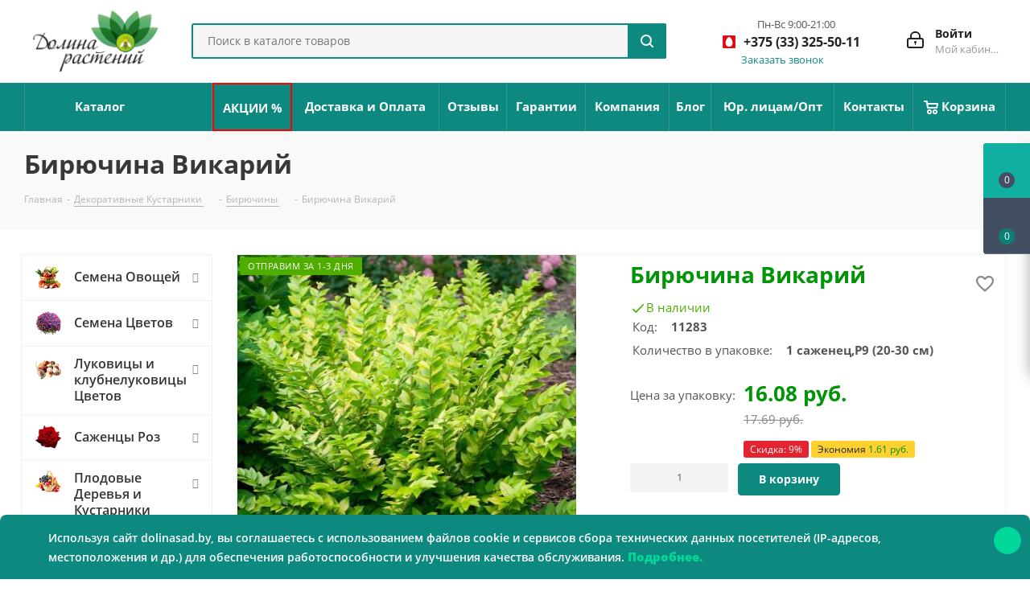

--- FILE ---
content_type: text/html; charset=UTF-8
request_url: https://dolinasad.by/biryuchina_vikariy/
body_size: 65956
content:
<!DOCTYPE html><html xmlns="http://www.w3.org/1999/xhtml" xml:lang="ru" lang="ru" ><head><link rel="canonical" href="https://dolinasad.by/biryuchina_vikariy/" /><link rel="preconnect" href="https://www.googletagmanager.com" crossorigin /><link rel="preconnect" href="https://cdn.jsdelivr.net" crossorigin /><link rel="preconnect" href="https://www.google.com" crossorigin /><link rel="preload" href="/bitrix/cache/css/arturgolubev.cssinliner/v600_s1/css_united/09f5c94c80455f57fd3d8d248df2548f.css" as="style"><script data-skip-moving="true">(function(w,d,s,l,i){w[l]=w[l]||[];w[l].push({'gtm.start': 
new Date().getTime(),event:'gtm.js'});var f=d.getElementsByTagName(s)[0], 
j=d.createElement(s),dl=l!='dataLayer'?'&l='+l:'';j.async=true;j.src= 
'https://www.googletagmanager.com/gtm.js?id='+i+dl;f.parentNode.insertBefore(j,f); 
})(window,document,'script','dataLayer','GTM-T4GDJJV');</script><title>Бирючина Викарий купить с доставкой почтой, цены, фото в интернет-магазине Dolinasad.by</title><meta name="viewport" content="initial-scale=1.0, width=device-width" /><meta name="HandheldFriendly" content="true" /><meta name="yes" content="yes" /><meta name="apple-mobile-web-app-status-bar-style" content="black" /><meta name="SKYPE_TOOLBAR" content="SKYPE_TOOLBAR_PARSER_COMPATIBLE" /><meta http-equiv="Content-Type" content="text/html; charset=UTF-8" /><meta name="keywords" content="Бирючина Викарий, купить Бирючина Викарий, цена Бирючина Викарий, интернет-магазин Бирючина Викарий, магазин Бирючина Викарий, заказать Бирючина Викарий, стоимость Бирючина Викарий, Бирючина Викарий почтой, Бирючина Викарий с доставкой, Бирючина Викарий сравнение" /><meta name="description" content="Бирючина Викарий заказать недорого в интернет-магазине &#127804; dolinasad.by. &#128663; Доставка курьером, почтой, самовывоз в 52 городах. &#128077; Гарантия качества. Всхожесть 100%, заказывайте!" /><script data-skip-moving="true">(function(w, d, n) {var cl = "bx-core";var ht = d.documentElement;var htc = ht ? ht.className : undefined;if (htc === undefined || htc.indexOf(cl) !== -1){return;}var ua = n.userAgent;if (/(iPad;)|(iPhone;)/i.test(ua)){cl += " bx-ios";}else if (/Windows/i.test(ua)){cl += ' bx-win';}else if (/Macintosh/i.test(ua)){cl += " bx-mac";}else if (/Linux/i.test(ua) && !/Android/i.test(ua)){cl += " bx-linux";}else if (/Android/i.test(ua)){cl += " bx-android";}cl += (/(ipad|iphone|android|mobile|touch)/i.test(ua) ? " bx-touch" : " bx-no-touch");cl += w.devicePixelRatio && w.devicePixelRatio >= 2? " bx-retina": " bx-no-retina";if (/AppleWebKit/.test(ua)){cl += " bx-chrome";}else if (/Opera/.test(ua)){cl += " bx-opera";}else if (/Firefox/.test(ua)){cl += " bx-firefox";}ht.className = htc ? htc + " " + cl : cl;})(window, document, navigator);</script><script type="extension/settings" data-extension="currency.currency-core">{"region":"by"}</script><link rel="apple-touch-icon" sizes="180x180" href="/upload/CNext/4f8/ys0s88mnfnt3lthkc0ygpr0gtj75ef8m.png" /><style>html {--border-radius:8px;--theme-base-color:#0d897f;--theme-base-color-hue:175;--theme-base-color-saturation:83%;--theme-base-color-lightness:29%;--theme-base-opacity-color:#0d897f1a;--theme-more-color:#0d897f;--theme-more-color-hue:175;--theme-more-color-saturation:83%;--theme-more-color-lightness:29%;--theme-lightness-hover-diff:6%;}</style><meta property="og:description" content="Бирючина Викарий – гибридный сорт с красивой окраской листвы. В высоту взрослый кустарник достигает около2 м, в ширину – 1,5 м. Побеги вертикальные, сильные, красно-коричневые. Они покрыты овальными кожистыми зеленовато-золотистыми листьями с заостренной верхушкой. Листья расположены супротивно, их ..." /><meta property="og:image" content="https://dolinasad.by:443/upload/iblock/5be/sg1gdcseug8517qfhlmgvj8myf6pglc0.jpg" /><link rel="image_src" href="https://dolinasad.by:443/upload/iblock/5be/sg1gdcseug8517qfhlmgvj8myf6pglc0.jpg" /><meta property="og:title" content="Бирючина Викарий купить с доставкой почтой, цены, фото в интернет-магазине Dolinasad.by" /><meta property="og:type" content="website" /><meta property="og:url" content="https://dolinasad.by:443/biryuchina_vikariy/" /><meta name="yandex-verification" content="c5040403e2a1e4be" /><link href="/bitrix/cache/css/arturgolubev.cssinliner/v600_s1/css_united/09f5c94c80455f57fd3d8d248df2548f.css" rel="stylesheet" onerror="document.body.classList.add('agic_reload_css');" /></head><body class="fill_bg_n" id="main"><noscript><iframe src="https://www.googletagmanager.com/ns.html?id=GTM-T4GDJJV" height="0" width="0" style="display:none;visibility:hidden"></iframe></noscript><div id="panel"></div><div id="ajax_basket"></div><div class="wrapper1 header_bgcolored with_left_block basket_fly basket_fill_DARK side_LEFT catalog_icons_Y banner_auto with_fast_view mheader-v1 header-v3 regions_N fill_N footer-v1 front-vindex3 mfixed_Y mfixed_view_always title-v3 with_phones store_LIST_AMOUNT"><div class="header_wrap visible-lg visible-md title-v3"><header id="header" class="header"><div class="header-v4 header-wrapper"><div class="logo_and_menu-row"><div class="logo-row"><div class="maxwidth-theme"><div class="row"><div class="logo-block col-md-2 col-sm-3"><div class="logo"><a href="/"><img src="/upload/CNext/34d/6ges483lkiz019898xxdj0kiqggomk66.png" alt="Долина растений" title="Долина растений" data-src="" /></a></div></div><div class="col-md-3 col-lg-3 search_wrap"><div class="search-block inner-table-block"><div class="search-wrapper"><div id="title-search_fixed"><form action="/search" class="search"><div class="search-input-div"><input class="search-input" id="title-search-input_fixed" type="text" name="q" value="" placeholder="Поиск в каталоге товаров" size="20" maxlength="50" autocomplete="off" /></div><div class="search-button-div"><button class="btn btn-search" type="submit" name="s" value="Поиск в каталоге товаров"><i class="svg svg-search svg-black"></i></button><span class="close-block inline-search-hide"><span class="svg svg-close close-icons"></span></span></div></form></div></div></div></div><div class="right-icons pull-right"><div class="pull-right block-link"></div><div class="pull-right"><div class="wrap_icon inner-table-block"><div style="display:flex;"><a rel="nofollow" title="Мой кабинет" class="personal-link dark-color animate-load" data-event="jqm" data-param-type="auth" data-param-backurl="/biryuchina_vikariy/" data-name="auth" href="/personal/"><i class="svg inline big svg-inline-cabinet" aria-hidden="true" title="Мой кабинет"><svg height="21" viewBox="0 0 21 21" width="21" xmlns="http://www.w3.org/2000/svg"><path d="m1433 132h-15a3 3 0 0 1 -3-3v-7a3 3 0 0 1 3-3h1v-2a6 6 0 0 1 6-6h1a6 6 0 0 1 6 6v2h1a3 3 0 0 1 3 3v7a3 3 0 0 1 -3 3zm-3-15a4 4 0 0 0 -4-4h-1a4 4 0 0 0 -4 4v2h9zm4 5a1 1 0 0 0 -1-1h-15a1 1 0 0 0 -1 1v7a1 1 0 0 0 1 1h15a1 1 0 0 0 1-1zm-8 3.9v1.6a.5.5 0 1 1 -1 0v-1.6a1.5 1.5 0 1 1 1 0z" fill="#222" fill-rule="evenodd" transform="translate(-1415 -111)"/></svg></i><span class="wrap"><span class="name">Войти</span><span class="title">Мой кабинет</span></span></a></div></div></div><div class="pull-right"><div class="custom-default-header__phones wrap_icon inner-table-block"><div class="phone-block phone-block-default"><div class="phone-block__additional-info phone-block__additional-info__time"><p class="phone-block__additional-info_text phone-block__additional-info__time_text">Пн-Вс 9:00-21:00</p></div><div class="phone with_dropdown"><i class="svg svg-phone"></i><a class="phone-block__item-link" rel="nofollow" href="tel:+375333255011"> +375 (33) 325-50-11 </a><div class="dropdown scrollbar"><div class="wrap"><div class="phone-block__item"><a class="phone-block__item-inner phone-block__item-link" rel="nofollow" href="tel:+375333255011"><span class="phone-block__item-text"> +375 (33) 325-50-11 </span></a></div><div class="phone-block__item"><a class="phone-block__item-inner phone-block__item-link no-decript" rel="nofollow" href="tel:+375296255011"><span class="phone-block__item-text"> +375 (29) 625-50-11 </span></a></div><div class="phone-block__item"><a class="phone-block__item-inner phone-block__item-link no-decript" rel="nofollow" href="tel:+375255498681"><span class="phone-block__item-text"> +375 (25) 549-86-81 </span></a></div></div></div></div><div class="callback-block"><span class="animate-load twosmallfont colored" data-event="jqm" data-param-form_id="CALLBACK" data-name="callback">Заказать звонок</span></div></div></div></div></div></div></div></div></div><div class="menu-row middle-block bgcolored"><div class="maxwidth-theme"><div class="row"><div class="col-md-12"><div class="menu-only"><nav class="mega-menu sliced"><div class="table-menu"><table><tr><td class="menu-item unvisible catalog wide_menu "><div class="wrap"><a class="" href="/catalog/"><div> Каталог <div class="line-wrapper"><span class="line"></span></div></div></a></div></td><td class="menu-item unvisible "><div class="wrap"><a class="" href="/skidki-i-akcii/"><div> АКЦИИ % <div class="line-wrapper"><span class="line"></span></div></div></a></div></td><td class="menu-item unvisible "><div class="wrap"><a class="" href="/delivery/"><div> Доставка и Оплата <div class="line-wrapper"><span class="line"></span></div></div></a></div></td><td class="menu-item unvisible "><div class="wrap"><a class="" href="/company/otzyvy.php"><div> Отзывы <div class="line-wrapper"><span class="line"></span></div></div></a></div></td><td class="menu-item unvisible "><div class="wrap"><a class="" href="/help/warranty/"><div> Гарантии <div class="line-wrapper"><span class="line"></span></div></div></a></div></td><td class="menu-item unvisible "><div class="wrap"><a class="" href="/company/"><div> Компания <div class="line-wrapper"><span class="line"></span></div></div></a></div></td><td class="menu-item unvisible "><div class="wrap"><a class="" href="/blog/"><div> Блог <div class="line-wrapper"><span class="line"></span></div></div></a></div></td><td class="menu-item unvisible "><div class="wrap"><a class="" href="/company/urlica.php"><div> Юр. лицам/Опт <div class="line-wrapper"><span class="line"></span></div></div></a></div></td><td class="menu-item unvisible "><div class="wrap"><a class="" href="/contacts/"><div> Контакты <div class="line-wrapper"><span class="line"></span></div></div></a></div></td><td class="menu-item unvisible "><div class="wrap"><a class="" href="/basket/"><div><img src="/bitrix/templates/aspro_next/images/svg/Basket_white.svg"/> Корзина <div class="line-wrapper"><span class="line"></span></div></div></a></div></td><td class="menu-item dropdown js-dropdown nosave unvisible"><div class="wrap"><a class="dropdown-toggle more-items" href="#"><span>Ещё</span></a><span class="tail"></span><ul class="dropdown-menu"></ul></div></td></tr></table></div></nav></div></div></div></div></div><div class="line-row visible-xs"></div></div></header></div><div id="headerfixed"><div class="wrapper_inner"><div class="logo-row v1 row margin0"><div class="pull-left"><div class="inner-table-block sep-left nopadding logo-block"><div class="logo"><a href="/"><img src="/upload/CNext/34d/6ges483lkiz019898xxdj0kiqggomk66.png" alt="Долина растений" title="Долина растений" data-src="" /></a></div></div></div><div class="pull-left"><div class="inner-table-block menu-block rows sep-left"><div class="title"><i class="svg svg-burger"></i>Меню&nbsp;&nbsp;<i class="fa fa-angle-down"></i></div><div class="navs table-menu js-nav"><ul class="nav nav-pills responsive-menu visible-xs" id="mainMenuF"><li class=" "><a class="" href="/catalog/" title="Каталог"> Каталог </a></li><li class=" "><a class="" href="/skidki-i-akcii/" title="АКЦИИ %"> АКЦИИ % </a></li><li class=" "><a class="" href="/delivery/" title="Доставка и Оплата"> Доставка и Оплата </a></li><li class=" "><a class="" href="/company/otzyvy.php" title="Отзывы"> Отзывы </a></li><li class=" "><a class="" href="/help/warranty/" title="Гарантии"> Гарантии </a></li><li class="dropdown "><a class="dropdown-toggle" href="/company/" title="Компания"> Компания <i class="fa fa-angle-right"></i></a><ul class="dropdown-menu fixed_menu_ext"><li class=" "><a href="/company/news/" title="Новости"> Новости </a></li><li class=" "><a href="/include/licenses_detail.php" title="Договор"> Договор </a></li><li class=" "><a href="/company/otzyvy.php" title="Отзывы"> Отзывы </a></li><li class=" "><a href="/blog/" title="Блог"> Блог </a></li><li class=" "><a href="/company/sotrudnichestvo.php" title="Плодовые Оптом"> Плодовые Оптом </a></li></ul></li><li class=" "><a class="" href="/blog/" title="Блог"> Блог </a></li><li class=" "><a class="" href="/company/urlica.php" title="Юр. лицам/Опт"> Юр. лицам/Опт </a></li><li class=" "><a class="" href="/contacts/" title="Контакты"> Контакты </a></li><li class=" "><a class="" href="/basket/" title="Корзина"> Корзина </a></li></ul></div></div></div><div class="pull-left col-md-3 nopadding hidden-sm hidden-xs search animation-width"><div class="inner-table-block"><div class="search-wrapper"><div id="title-search_fixedtf"><form action="/search" class="search"><div class="search-input-div"><input class="search-input" id="title-search-input_fixedtf" type="text" name="q" value="" placeholder="Поиск в каталоге товаров" size="20" maxlength="50" autocomplete="off" /></div><div class="search-button-div"><button class="btn btn-search" type="submit" name="s" value="Поиск в каталоге товаров"><i class="svg svg-search svg-black"></i></button><span class="close-block inline-search-hide"><span class="svg svg-close close-icons"></span></span></div></form></div></div></div></div><div class="pull-right"></div><div class="pull-right"><div class="inner-table-block small-block"><div class="wrap_icon wrap_cabinet"><a rel="nofollow" title="Мой кабинет" class="personal-link dark-color animate-load" data-event="jqm" data-param-type="auth" data-param-backurl="/biryuchina_vikariy/" data-name="auth" href="/personal/"><i class="svg inline big svg-inline-cabinet" aria-hidden="true" title="Мой кабинет"><svg height="21" viewBox="0 0 21 21" width="21" xmlns="http://www.w3.org/2000/svg"><path d="m1433 132h-15a3 3 0 0 1 -3-3v-7a3 3 0 0 1 3-3h1v-2a6 6 0 0 1 6-6h1a6 6 0 0 1 6 6v2h1a3 3 0 0 1 3 3v7a3 3 0 0 1 -3 3zm-3-15a4 4 0 0 0 -4-4h-1a4 4 0 0 0 -4 4v2h9zm4 5a1 1 0 0 0 -1-1h-15a1 1 0 0 0 -1 1v7a1 1 0 0 0 1 1h15a1 1 0 0 0 1-1zm-8 3.9v1.6a.5.5 0 1 1 -1 0v-1.6a1.5 1.5 0 1 1 1 0z" fill="#222" fill-rule="evenodd" transform="translate(-1415 -111)"/></svg></i></a></div></div></div><div class="pull-right"><div class="inner-table-block"><div class="animate-load btn btn-default white btn-sm" data-event="jqm" data-param-form_id="CALLBACK" data-name="callback"><span>Заказать звонок</span></div></div></div><div class="pull-right logo_and_menu-row"><div class="inner-table-block phones"><div class="phone with_dropdown"><i class="svg svg-phone"></i><a class="phone-block__item-link" rel="nofollow" href="tel:+375333255011"> +375 (33) 325-50-11 </a><div class="dropdown scrollbar"><div class="wrap"><div class="phone-block__item"><a class="phone-block__item-inner phone-block__item-link" rel="nofollow" href="tel:+375333255011"><span class="phone-block__item-text"> +375 (33) 325-50-11 </span></a></div><div class="phone-block__item"><a class="phone-block__item-inner phone-block__item-link no-decript" rel="nofollow" href="tel:+375296255011"><span class="phone-block__item-text"> +375 (29) 625-50-11 </span></a></div><div class="phone-block__item"><a class="phone-block__item-inner phone-block__item-link no-decript" rel="nofollow" href="tel:+375255498681"><span class="phone-block__item-text"> +375 (25) 549-86-81 </span></a></div></div></div></div></div></div></div></div></div><div id="mobileheader" class="visible-xs visible-sm"><div class="mobileheader-v1"><div class="burger pull-left"><i class="svg inline svg-inline-burger dark" aria-hidden="true" ><svg xmlns="http://www.w3.org/2000/svg" width="18" height="16" viewBox="0 0 18 16"><defs><style> .bu_bw_cls-1 { fill: #222; fill-rule: evenodd; } </style></defs><path data-name="Rounded Rectangle 81 copy 2" class="bu_bw_cls-1" d="M330,114h16a1,1,0,0,1,1,1h0a1,1,0,0,1-1,1H330a1,1,0,0,1-1-1h0A1,1,0,0,1,330,114Zm0,7h16a1,1,0,0,1,1,1h0a1,1,0,0,1-1,1H330a1,1,0,0,1-1-1h0A1,1,0,0,1,330,121Zm0,7h16a1,1,0,0,1,1,1h0a1,1,0,0,1-1,1H330a1,1,0,0,1-1-1h0A1,1,0,0,1,330,128Z" transform="translate(-329 -114)"/></svg></i><i class="svg inline svg-inline-close dark" aria-hidden="true" ><svg height="16" viewBox="0 0 16 16" width="16" xmlns="http://www.w3.org/2000/svg"><path d="m334.411 138 6.3 6.3a1 1 0 0 1 0 1.414.992.992 0 0 1 -1.408 0l-6.3-6.306-6.3 6.306a1 1 0 0 1 -1.409-1.414l6.3-6.3-6.293-6.3a1 1 0 0 1 1.409-1.414l6.3 6.3 6.3-6.3a1 1 0 0 1 1.39 1.414z" fill="#222" fill-rule="evenodd" transform="translate(-325 -130)"/></svg></i></div><div class="logo-block pull-left"><div class="logo"><a href="/"><img src="/upload/CNext/34d/6ges483lkiz019898xxdj0kiqggomk66.png" alt="Долина растений" title="Долина растений" data-src="" /></a></div></div><div class="right-icons pull-right"><div class="pull-right"><div class="wrap_icon"><button class="top-btn inline-search-show twosmallfont"><a href="/delivery/"><img class="svg-search-mobile" src="/local/templates/aspro_next_local/images/svg/search-delivery-truck.svg" width="35" height="35" alt="Доставка"></a></button></div></div><div class="pull-right"><div class="wrap_icon mobile-phones_wrap_icon"><button class="top-btn inline-phone-show twosmallfont custom-mob-header-phone-icon__button"><i class="svg inline svg-inline-phone big" aria-hidden="true" ><svg xmlns="http://www.w3.org/2000/svg" fill="none" width="28" height="28" viewBox="0 0 28 28"><path fill="#303030" d="M22.1 17.3c-.6-.6-1.3-1-2-1s-1.4.4-2 1l-1.9 1.9-.4-.3-.6-.3a20.3 20.3 0 0 1-6.5-7l1.4-1.3.5-.5c1.2-1.3 1.2-2.9 0-4.1L9 4a24.7 24.7 0 0 1-1.7-1.7c-.6-.6-1.2-.9-2-.9-.7 0-1.4.3-2 .9l-2 2C.6 5.2.1 6.1 0 7.2c-.1 1.7.4 3.3.8 4.4a27.8 27.8 0 0 0 13.8 14.8A14.4 14.4 0 0 0 20 28c1.4 0 2.5-.5 3.4-1.5l1.1-1 .8-.8a3 3 0 0 0 .9-2c0-.8-.3-1.5-1-2.1l-3.2-3.3zm2.1 6.3l-.7.7c-.4.3-.8.7-1.1 1.2-.6.6-1.3.9-2.3.9H20c-1.8-.1-3.4-.8-4.6-1.4a26.3 26.3 0 0 1-13-14 8.5 8.5 0 0 1-.7-3.7c0-.7.3-1.2.8-1.7l2-2c.3-.3.6-.5 1-.5a1.3 1.3 0 0 1 .8.5l1 1 .7.6 1.6 1.6c.6.6.6 1.2 0 1.8l-.5.6-1.5 1.4c-.6.5-.5 1-.4 1.4a21.7 21.7 0 0 0 7.9 8.3l.6.4h.1l.6.2c.5 0 .8-.3.9-.4l2-2c.2-.3.5-.5.9-.5s.7.2.9.4l3.2 3.3c.6.6.6 1.2 0 1.9zM15.2 6.6c1.6.2 3 1 4 2.1a7.6 7.6 0 0 1 2.2 4c0 .5.4.8.8.8h.1c.5-.1.8-.5.7-1A9.1 9.1 0 0 0 15.5 5c-.5 0-.9.2-1 .7 0 .4.3.8.7.9z"/><path fill="#303030" d="M28 12.3A15 15 0 0 0 15.7 0a.8.8 0 1 0-.3 1.6 13.4 13.4 0 0 1 11 11c0 .4.4.6.8.6h.1c.5 0 .8-.4.7-.9z"/></svg></i></button><div class="mobile-phones-modal" style="display: none;"><div class="mobile-phones-modal__content"><div class="mobile-phones-modal__item"><p class="mobile-phones-modal__item_text">Пн-Вс 9:00-21:00 </p><a rel="nofollow" class="mobile-phones-icon mobile-phones-icon_mts" href="tel:+375 (33) 325-50-11">+375 (33) 325-50-11</a></div><div class="mobile-phones-modal__item"><a rel="nofollow" class="mobile-phones-icon mobile-phones-icon_vel" href="tel:+375 (29) 625-50-11">+375 (29) 625-50-11</a></div><div class="mobile-phones-modal__item"><a rel="nofollow" class="mobile-phones-icon mobile-phones-icon_life" href="tel:+375 (25) 549-86-81">+375 (25) 549-86-81</a></div></div></div></div></div><div class="pull-right"><div class="wrap_icon wrap_basket"><a rel="nofollow" class="basket-link delay big " href="/basket/#delayed" title="Список отложенных товаров пуст"><span class="js-basket-block"><i class="svg inline svg-inline-wish big" aria-hidden="true" ><svg height="21" viewBox="0 0 22.969 21" width="22.969" xmlns="http://www.w3.org/2000/svg"><path d="m21.028 10.68-9.307 9.32h-.382l-9.258-9.21a6.19 6.19 0 0 1 4.097-10.79 6.118 6.118 0 0 1 5.383 3.259 6.081 6.081 0 0 1 11.471 2.888 6.142 6.142 0 0 1 -2.004 4.533zm-1.167-1.508-8.176 8.163h-.316l-8.091-8.045.01-.009a4.276 4.276 0 0 1 2.989-7.295 4.2 4.2 0 0 1 3.355 1.69l.012-.01.064.1c.077.107.142.22.208.334l1.692 2.716 1.479-2.462a4.23 4.23 0 0 1 .39-.65l.036-.06.007.009a4.173 4.173 0 0 1 3.326-1.672 4.243 4.243 0 0 1 3.015 7.191zm2.139 10.828h1v1h-1zm0 0h1v1h-1z" fill="#222" fill-rule="evenodd" transform="translate(-.031)"/></svg></i><span class="title dark_link">Отложенные</span><span class="count">0</span></span></a><a rel="nofollow" class="basket-link basket big " href="/basket/" title="Корзина пуста"><span class="js-basket-block"><i class="svg inline svg-inline-basket big" aria-hidden="true" ><svg height="21" viewBox="0 0 22 21" width="22" xmlns="http://www.w3.org/2000/svg"><path d="m1507 122-.99 1.009-14.01-.009-1-1-1-9h-3a.88.88 0 0 1 -1-1 1.059 1.059 0 0 1 1.22-1h2.45c.31 0 .63.006.63.006a1.272 1.272 0 0 1 1.4.917l.41 3.077h14.89l1 1v1zm-14.76-5 .43 3.995h12.69l.82-4zm2.27 7.989a3.5 3.5 0 1 1 -3.5 3.5 3.495 3.495 0 0 1 3.5-3.496zm8.99 0a3.5 3.5 0 1 1 -3.49 3.5 3.5 3.5 0 0 1 3.49-3.496zm-9 2.006a1.5 1.5 0 1 1 -1.5 1.5 1.5 1.5 0 0 1 1.5-1.495zm9 0a1.5 1.5 0 1 1 -1.5 1.5 1.5 1.5 0 0 1 1.5-1.495z" fill="#222" fill-rule="evenodd" transform="translate(-1486 -111)"/></svg></i><span class="title dark_link">Корзина<span class="count">0</span></span><span class="count">0</span></span></a><span class="basket_hover_block loading_block loading_block_content"></span></div></div><div class="pull-right"><div class="wrap_icon wrap_cabinet"><a rel="nofollow" title="Мой кабинет" class="personal-link dark-color animate-load" data-event="jqm" data-param-type="auth" data-param-backurl="/biryuchina_vikariy/" data-name="auth" href="/personal/"><i class="svg inline big svg-inline-cabinet" aria-hidden="true" title="Мой кабинет"><svg height="21" viewBox="0 0 21 21" width="21" xmlns="http://www.w3.org/2000/svg"><path d="m1433 132h-15a3 3 0 0 1 -3-3v-7a3 3 0 0 1 3-3h1v-2a6 6 0 0 1 6-6h1a6 6 0 0 1 6 6v2h1a3 3 0 0 1 3 3v7a3 3 0 0 1 -3 3zm-3-15a4 4 0 0 0 -4-4h-1a4 4 0 0 0 -4 4v2h9zm4 5a1 1 0 0 0 -1-1h-15a1 1 0 0 0 -1 1v7a1 1 0 0 0 1 1h15a1 1 0 0 0 1-1zm-8 3.9v1.6a.5.5 0 1 1 -1 0v-1.6a1.5 1.5 0 1 1 1 0z" fill="#222" fill-rule="evenodd" transform="translate(-1415 -111)"/></svg></i></a></div></div></div><div class="search-for-mobile clearfix"><div class="search-mobile-block search-mobile-inner-block"><div class="search-wrapper"><div id="title-search_fixedtf"><form action="/search" class="search"><div class="search-input-div"><input class="search-input" id="title-search-input_fixedtf" type="text" name="q" value="" placeholder="Поиск в каталоге товаров" size="20" maxlength="50" autocomplete="off" /></div><div class="search-button-div"><button class="btn btn-search" type="submit" name="s" value="Поиск в каталоге товаров"><i class="svg svg-search svg-black"></i></button></div></form></div></div></div></div></div><div id="mobilemenu" class="leftside"><div class="mobilemenu-v1 scroller"><div class="wrap"><div class="menu top"><ul class="top"><li><a class="dark-color" href="/catalog/" title="Каталог"><span>Каталог</span></a></li><li><a class="dark-color" href="/skidki-i-akcii/" title="АКЦИИ %"><span>АКЦИИ %</span></a></li><li><a class="dark-color" href="/delivery/" title="Доставка и Оплата"><span>Доставка и Оплата</span></a></li><li><a class="dark-color" href="/company/otzyvy.php" title="Отзывы"><span>Отзывы</span></a></li><li><a class="dark-color" href="/help/warranty/" title="Гарантии"><span>Гарантии</span></a></li><li><a class="dark-color parent" href="/company/" title="Компания"><span>Компания</span><span class="arrow"><i class="svg svg_triangle_right"></i></span></a><ul class="dropdown"><li class="menu_back"><a href="" class="dark-color" rel="nofollow"><i class="svg svg-arrow-right"></i>Назад</a></li><li class="menu_title"><a href="/company/">Компания</a></li><li><a class="dark-color" href="/company/news/" title="Новости"><span>Новости</span></a></li><li><a class="dark-color" href="/include/licenses_detail.php" title="Договор"><span>Договор</span></a></li><li><a class="dark-color" href="/company/otzyvy.php" title="Отзывы"><span>Отзывы</span></a></li><li><a class="dark-color" href="/blog/" title="Блог"><span>Блог</span></a></li><li><a class="dark-color" href="/company/sotrudnichestvo.php" title="Плодовые Оптом"><span>Плодовые Оптом</span></a></li></ul></li><li><a class="dark-color" href="/blog/" title="Блог"><span>Блог</span></a></li><li><a class="dark-color" href="/company/urlica.php" title="Юр. лицам/Опт"><span>Юр. лицам/Опт</span></a></li><li><a class="dark-color" href="/contacts/" title="Контакты"><span>Контакты</span></a></li><li><a class="dark-color" href="/basket/" title="Корзина"><span>Корзина</span></a></li></ul></div><div class="menu middle"><ul><li><a rel="nofollow" class="dark-color" href="/personal/"><i class="svg inline svg-inline-cabinet" aria-hidden="true" ><svg height="17" viewBox="0 0 16 17" width="16" xmlns="http://www.w3.org/2000/svg"><path d="m14 17h-12a2 2 0 0 1 -2-2v-7a2 2 0 0 1 2-2h1v-2a4 4 0 0 1 4-4h2a4 4 0 0 1 4 4v2h1a2 2 0 0 1 2 2v7a2 2 0 0 1 -2 2zm-3-13a2 2 0 0 0 -2-2h-2a2 2 0 0 0 -2 2v2h6zm3 4h-12v7h12zm-6 1a1 1 0 0 1 1 1v2a1 1 0 0 1 -2 0v-2a1 1 0 0 1 1-1z" fill="#222" fill-rule="evenodd"/></svg></i><span>Личный кабинет</span></a></li></ul></div><div class="menu middle"><ul><li class="counters"><a rel="nofollow" class="dark-color basket-link basket ready " href="/basket/"><i class="svg svg-basket"></i><span>Корзина<span class="count empted">0</span></span></a></li><li class="counters"><a rel="nofollow" class="dark-color basket-link delay ready " href="/basket/#delayed"><i class="svg svg-wish"></i><span>Отложенные<span class="count empted">0</span></span></a></li></ul></div><div class="menu middle"><ul><li class="counters"><a rel="nofollow" class="dark-color basket-link compare ready " href=""><i class="svg svg-compare"></i><span>Сравнение товаров<span class="count empted">0</span></span></a></li></ul></div><div class="phone-block__additional-info default-mobile-phone"><p class="phone-block__additional-info_text">Пн-Вс 9:00-21:00 (МСК)</p></div><div class="phone-block--mobile-menu menu middle mobile-menu-contacts"><ul><li><a href="tel:+375333255011" class="dark-color parent" rel="nofollow"><i class="svg svg-phone"></i><span>+375 (33) 325-50-11</span><span class="arrow"><i class="svg svg_triangle_right"></i></span></a><ul class="dropdown"><li class="phone-block__item menu_back"><a href="javascript:void(0)" class="dark-color" rel="nofollow"><i class="svg svg-arrow-right"></i> Назад </a></li><li class="phone-block__item menu_title"> Телефоны </li><li class="phone-block__item"><a href="tel:+375333255011" class="phone-block__item-link bold dark-color no-descript" rel="nofollow" ><span class="phone-block__item-inner"><span class="phone-block__item-text"> +375 (33) 325-50-11 </span></span></a></li><li class="phone-block__item"><a href="tel:+375296255011" class="phone-block__item-link bold dark-color no-descript" rel="nofollow" ><span class="phone-block__item-inner"><span class="phone-block__item-text"> +375 (29) 625-50-11 </span></span></a></li><li class="phone-block__item"><a href="tel:+375255498681" class="phone-block__item-link bold dark-color no-descript" rel="nofollow" ><span class="phone-block__item-inner"><span class="phone-block__item-text"> +375 (25) 549-86-81 </span></span></a></li><li class="phone-block__item"><a href="javascript:void(0)" rel="nofollow" class="phone-block__item-inner phone-block__item-button phone-block__item-inner--no-description dark-color callback" data-event="jqm" data-param-id="CALLBACK" data-name="callback" > Заказать звонок </a></li></ul></li></ul></div><div class="contacts"><div class="title">Контактная информация</div><div class="address"><i class="svg inline svg-inline-address" aria-hidden="true" ><svg height="16" viewBox="0 0 13 16" width="13" xmlns="http://www.w3.org/2000/svg"><path d="m763.9 42.916h.03l-4.93 6.084h-1l-4.933-6.084h.03a6.262 6.262 0 0 1 -1.1-3.541 6.5 6.5 0 0 1 13 0 6.262 6.262 0 0 1 -1.097 3.541zm-5.4-7.916a4.5 4.5 0 0 0 -3.741 7h-.012l3.542 4.447h.422l3.578-4.447h-.049a4.5 4.5 0 0 0 -3.74-7zm0 6a1.5 1.5 0 1 1 1.5-1.5 1.5 1.5 0 0 1 -1.5 1.5z" fill-rule="evenodd" transform="translate(-752 -33)"/></svg></i> г. Минск, ул. Змитрока Бядули, 13к207 (<b>офис</b>) </div><div class="email"><i class="svg inline svg-inline-email" aria-hidden="true" ><svg height="13" viewBox="0 0 16 13" width="16" xmlns="http://www.w3.org/2000/svg"><path d="m14 13h-12a2 2 0 0 1 -2-2v-9a2 2 0 0 1 2-2h12a2 2 0 0 1 2 2v9a2 2 0 0 1 -2 2zm-10.466-11 4.481 4.482 4.485-4.482zm10.466 1.5-5.173 5.171a1.047 1.047 0 0 1 -.812.3 1.047 1.047 0 0 1 -.811-.3l-5.204-5.204v7.533h12z" fill="#222" fill-rule="evenodd"/></svg></i><b><span style="font-family: &quot;Arial Black&quot;, Gadget;">Для Физ.Лиц:</span></b><br><a href="mailto:info@dolinasad.by">info@dolinasad.by</a><br><b><span style="font-family: &quot;Arial Black&quot;, Gadget;">Для Юр.Лиц:</span></b><br><a href="mailto:optdolinasad@mail.ru">optdolinasad@mail.ru</a><br></div></div><div class="social-icons"><ul><li class="facebook"><a href="https://www.facebook.com/dolinasad/" class="dark-color" target="_blank" rel="nofollow" title="Facebook"><i class="svg inline svg-inline-fb" aria-hidden="true" ><svg height="20" viewBox="0 0 20 20" width="20" xmlns="http://www.w3.org/2000/svg"><path d="m12.988 5.981.312-1.981a15.921 15.921 0 0 0 -2.4.019 2.25 2.25 0 0 0 -1.427.784 2.462 2.462 0 0 0 -.473 1.597v2.595l-2-.014v2.006l2 .008v6h2.013v-6h2.374l.313-2.016h-2.688s0-2.285 0-2.509a.561.561 0 0 1 .67-.486c.44-.004 1.306-.003 1.306-.003z" fill="#222" fill-rule="evenodd"/></svg></i> Facebook </a></li><li class="vk"><a href="https://vk.com/dolinasadby" class="dark-color" target="_blank" rel="nofollow" title="Вконтакте"><i class="svg inline svg-inline-vk" aria-hidden="true" ><svg height="20" viewBox="0 0 20 20" width="20" xmlns="http://www.w3.org/2000/svg"><path d="m10.994 6.771v3.257a.521.521 0 0 0 .426.351c.3 0 .978-1.8 1.279-2.406a1.931 1.931 0 0 1 .738-.826.61.61 0 0 1 .363-.155h2.878a.464.464 0 0 1 .3.727 29.378 29.378 0 0 1 -2.255 2.736 1.315 1.315 0 0 0 -.238.55 1.2 1.2 0 0 0 .313.627c.2.226 1.816 2 1.966 2.155a1.194 1.194 0 0 1 .276.576.765.765 0 0 1 -.8.614c-.627 0-2.167 0-2.342 0a2.788 2.788 0 0 1 -.952-.565c-.226-.2-1.153-1.152-1.278-1.277a2.457 2.457 0 0 0 .024-.363.826.826 0 0 0 -.7.8 4.083 4.083 0 0 1 -.238 1.139 1.024 1.024 0 0 1 -.737.275 5 5 0 0 1 -2.917-.724 14.339 14.339 0 0 1 -4.2-5.011c-.773-1.543-.947-1.783-.9-1.958s.05-.3.226-.3 2.39 0 2.606 0a.851.851 0 0 1 .351.326c.075.1.647 1.056.822 1.356s1.041 1.705 1.508 1.705a.6.6 0 0 0 .474-.7c0-.4 0-1.979 0-2.18a1.94 1.94 0 0 0 -.978-1 1.261 1.261 0 0 1 .928-.5c.6-.025 2.1-.025 2.43.024a.779.779 0 0 1 .627.747z" fill="#222" fill-rule="evenodd"/></svg></i> Вконтакте </a></li><li class="instagram"><a href="https://www.instagram.com/dolina_rastenyi/" class="dark-color" target="_blank" rel="nofollow" title="Instagram"><i class="svg inline svg-inline-inst" aria-hidden="true" ><svg height="20" viewBox="0 0 20 20" width="20" xmlns="http://www.w3.org/2000/svg"><path d="m13 17h-6a4 4 0 0 1 -4-4v-6a4 4 0 0 1 4-4h6a4 4 0 0 1 4 4v6a4 4 0 0 1 -4 4zm2-10a2 2 0 0 0 -2-2h-6a2 2 0 0 0 -2 2v6a2 2 0 0 0 2 2h6a2 2 0 0 0 2-2zm-5 6a3 3 0 1 1 3-3 3 3 0 0 1 -3 3zm1-4h-2v2h2z" fill="#222" fill-rule="evenodd"/></svg></i> Instagram </a></li><li class="ytb"><a href="https://www.youtube.com/channel/UCUmkleyXQurzwAH3GQdTplw" class="dark-color" target="_blank" rel="nofollow" title="YouTube"><i class="svg inline svg-inline-yt" aria-hidden="true" ><svg height="20" viewBox="0 0 20 20" width="20" xmlns="http://www.w3.org/2000/svg"><path d="m14 16h-7a4 4 0 0 1 -4-4v-4a4 4 0 0 1 4-4h7a4 4 0 0 1 4 4v4a4 4 0 0 1 -4 4zm2-8a2 2 0 0 0 -2-2h-7a2 2 0 0 0 -2 2v4a2 2 0 0 0 2 2h7a2 2 0 0 0 2-2zm-7 0 4 2-4 2z" fill="#222" fill-rule="evenodd"/></svg></i> YouTube </a></li><li class="odn"><a href="https://ok.ru/dolinasad" class="dark-color" target="_blank" rel="nofollow" title="Одноклассники"><i class="svg inline svg-inline-ok" aria-hidden="true" ><svg height="20" viewBox="0 0 20 20" width="20" xmlns="http://www.w3.org/2000/svg"><path d="m10.5 10.99a3.5 3.5 0 1 1 3.518-3.5 3.508 3.508 0 0 1 -3.518 3.5zm.008-5.034a1.519 1.519 0 1 0 1.535 1.518 1.528 1.528 0 0 0 -1.538-1.518zm-3.017 5.123a6.074 6.074 0 0 1 1.119.542 4.382 4.382 0 0 0 1.887.395 5.828 5.828 0 0 0 1.964-.357 6 6 0 0 1 1.116-.565c.221.008.583.373.521 1.318-.035.538-1.018.761-1.363.968a2.284 2.284 0 0 1 -.726.246s.847.906 1.063 1.129a2.671 2.671 0 0 1 .948 1.278 1.342 1.342 0 0 1 -1 1 4.485 4.485 0 0 1 -1.4-1.12c-.583-.557-1.115-1.069-1.115-1.069s-.547.486-1.116 1.048a4.607 4.607 0 0 1 -1.368 1.141 1.439 1.439 0 0 1 -1.061-1.16 6.312 6.312 0 0 1 1.24-1.482 8.057 8.057 0 0 1 .8-.757 1.909 1.909 0 0 1 -.638-.208c-.481-.267-1.511-.547-1.484-1.043.022-.513.157-1.304.613-1.304z" fill="#222" fill-rule="evenodd"/></svg></i> Одноклассники </a></li></ul></div></div></div></div></div><div class="wraps hover_shine" id="content"><div class="top_inner_block_wrapper maxwidth-theme"><div class="page-top-wrapper grey v3"><section class="page-top maxwidth-theme "><div class="page-top-main"><div class="line_block share top "><div class="share_wrapp"><div class="text btn transparent">Поделиться</div><div class="ya-share2 yashare-auto-init shares" data-services="vkontakte,facebook,odnoklassniki,moimir,twitter,viber,whatsapp,skype,telegram"></div></div></div><h1 id="pagetitle"> Бирючина Викарий </h1></div><div class="breadcrumbs" id="navigation" itemscope="" itemtype="http://schema.org/BreadcrumbList"><div class="bx-breadcrumb-item" id="bx_breadcrumb_0" itemprop="itemListElement" itemscope itemtype="http://schema.org/ListItem"><a href="/" title="Главная" itemprop="item"><span itemprop="name"><span class="pc-bc"> Главная</span></span><meta itemprop="position" content="1"></a></div><span class="separator">-</span><div class="bx-breadcrumb-item drop" id="bx_breadcrumb_1" itemprop="itemListElement" itemscope itemtype="http://schema.org/ListItem"><a class="number" href="/dekorativnye-kustarniki/" itemprop="item"><span itemprop="name"><span class="pc-bc"> Декоративные Кустарники</span></span><b class="space"></b><span class="separator"></span><meta itemprop="position" content="2"></a><div class="dropdown_wrapp"><div class="dropdown"><a class="dark_link" href="/semena-ovoshchey/">Семена Овощей</a><a class="dark_link" href="/semena-cvetov/">Семена Цветов</a><a class="dark_link" href="/lukovicy-i-klubnelukovicy-cvetov/">Луковицы и клубнелуковицы Цветов</a><a class="dark_link" href="/sazhency-roz/">Саженцы Роз</a><a class="dark_link" href="/plodovye-derevya-i-kustarniki/">Плодовые Деревья и Кустарники</a><a class="dark_link" href="/dekorativnye-kustarniki/">Декоративные Кустарники</a><a class="dark_link" href="/mnogoletnie/">Многолетние</a><a class="dark_link" href="/gortenzii/">Гортензии</a><a class="dark_link" href="/klematisy/">Клематисы</a><a class="dark_link" href="/hvoynye-rasteniya/">Хвойные Растения</a><a class="dark_link" href="/hosty/">Хосты</a><a class="dark_link" href="/krupnomery_vozrast_ot_3_kh_let_i_starshe/">Крупномеры</a><a class="dark_link" href="/rododendrony/">Рододендроны</a><a class="dark_link" href="/grunty-udobreniya-i-him-zashchita/">Удобрения и садовый инвентарь</a><a class="dark_link" href="/gazonnye-travy/">Газонные травы</a><a class="dark_link" href="/luk_sevok/">Лук-Севок</a><a class="dark_link" href="/novinki/">Новинки</a><a class="dark_link" href="/skidki-i-akcii/">Скидки и Акции</a><a class="dark_link" href="/uspey_kupit/">Осталось мало!</a></div></div></div><span class="separator">-</span><div class="bx-breadcrumb-item drop" id="bx_breadcrumb_2" itemprop="itemListElement" itemscope itemtype="http://schema.org/ListItem"><a class="number" href="/dekorativnye-kustarniki/biryuchiny/" itemprop="item"><span itemprop="name"><span class="pc-bc"> Бирючины</span></span><b class="space"></b><span class="separator"></span><meta itemprop="position" content="3"></a><div class="dropdown_wrapp"><div class="dropdown"><a class="dark_link" href="/dekorativnye-kustarniki/bereza/">Березы</a><a class="dark_link" href="/dekorativnye-kustarniki/lokhi/">Лохи</a><a class="dark_link" href="/dekorativnye-kustarniki/padub/">Падуб</a><a class="dark_link" href="/dekorativnye-kustarniki/ayva/">Айва</a><a class="dark_link" href="/dekorativnye-kustarniki/kameliya/">Камелия</a><a class="dark_link" href="/dekorativnye-kustarniki/aroniya/">Арония</a><a class="dark_link" href="/dekorativnye-kustarniki/buk/">Бук</a><a class="dark_link" href="/dekorativnye-kustarniki/buzina/">Бузина</a><a class="dark_link" href="/dekorativnye-kustarniki/barbarisy/">Барбарисы</a><a class="dark_link" href="/dekorativnye-kustarniki/beresklety/">Бересклеты</a><a class="dark_link" href="/dekorativnye-kustarniki/buddlei/">Буддлеи</a><a class="dark_link" href="/dekorativnye-kustarniki/veygely/">Вейгелы</a><a class="dark_link" href="/dekorativnye-kustarniki/gibiskusy/">Гибискусы</a><a class="dark_link" href="/dekorativnye-kustarniki/gortenzii1/">Гортензии</a><a class="dark_link" href="/dekorativnye-kustarniki/deytsii/">Дейции</a><a class="dark_link" href="/dekorativnye-kustarniki/deren/">Дерен</a><a class="dark_link" href="/dekorativnye-kustarniki/zhasminy/">Жасмины</a><a class="dark_link" href="/dekorativnye-kustarniki/zveroboi/">Зверобои</a><a class="dark_link" href="/dekorativnye-kustarniki/kariopterisy/">Кариоптерисы</a><a class="dark_link" href="/dekorativnye-kustarniki/kizilniki/">Кизильники</a><a class="dark_link" href="/dekorativnye-kustarniki/lavrovishni/">Лавровишни</a><a class="dark_link" href="/dekorativnye-kustarniki/iva/">Ива</a><a class="dark_link" href="/dekorativnye-kustarniki/lapchatki/">Лапчатки</a><a class="dark_link" href="/dekorativnye-kustarniki/magnolii/">Магнолии</a><a class="dark_link" href="/dekorativnye-kustarniki/nandina/">Нандина</a><a class="dark_link" href="/dekorativnye-kustarniki/prochee/">Прочие (Более 100 сортов)</a><a class="dark_link" href="/dekorativnye-kustarniki/puzyreplodnik/">Пузыреплодники</a><a class="dark_link" href="/dekorativnye-kustarniki/rakitnik/">Ракитник</a><a class="dark_link" href="/dekorativnye-kustarniki/rododendrony1/">Рододендроны</a><a class="dark_link" href="/dekorativnye-kustarniki/sakury/">Сакуры</a><a class="dark_link" href="/dekorativnye-kustarniki/sireni/">Сирени</a><a class="dark_link" href="/dekorativnye-kustarniki/snezhnoyagodniki/">Снежноягодники</a><a class="dark_link" href="/dekorativnye-kustarniki/spirei/">Спиреи</a><a class="dark_link" href="/dekorativnye-kustarniki/travy_dekorativnye/">Травы Декоративные</a><a class="dark_link" href="/dekorativnye-kustarniki/forzitsii/">Форзиции</a><a class="dark_link" href="/dekorativnye-kustarniki/dlya_zhivoy_izgorodi/">Для Живой Изгороди</a></div></div></div><span class="separator">-</span><span itemprop="itemListElement" itemscope itemtype="http://schema.org/ListItem"><a href="#content" title="Бирючина Викарий" itemprop="item"><span itemprop="name">Бирючина Викарий</span><meta itemprop="position" content="4"></a></span></div></section></div></div><div class="wrapper_inner "><div class="right_block wide_N"><div class="middle "><div class="container"><div class="catalog_detail detail element_1" itemscope itemtype="http://schema.org/Product"><div class="basket_props_block" id="bx_basket_div_25307" style="display: none;"></div><meta itemprop="name" content="Бирючина Викарий" /><meta itemprop="category" content="Декоративные Кустарники/Бирючины" /><meta itemprop="description" content="Бирючина Викарий – гибридный сорт с красивой окраской листвы. В высоту взрослый кустарник достигает около2 м, в ширину – 1,5 м. Побеги вертикальные, сильные, красно-коричневые. Они покрыты овальными кожистыми зеленовато-золотистыми листьями с заостренной верхушкой. Листья расположены супротивно, их длина до 6 см. К зиме листья меняют цвет, становясь бронзово-фиолетовыми. Бирючина цветет в июне-июле. Кремово-белые цветы похожи на цветки сирени, кистевидные соцветия приятно пахнут. Кустарник хорошо растет на любых почвах в защищенных от ветра местах. Растение используют для создания живых изгородей, топиарных форм, как солитер." /><div class="item_main_info noffer show_un_props" id="bx_117848907_25307"><div class="img_wrapper swipeignore"><div class="stickers"><div><div class="sticker_otpravim_za_1_3_dnya">ОТПРАВИМ ЗА 1-3 ДНЯ</div></div></div><div class="item_slider"><div class="sale_pict_block"></div><div class="like_wrapper"><div class="like_icons iblock"><div class="wish_item text" data-item="25307" data-iblock="17"><span class="value" title="Отложить" ><i></i></span><span class="value added" title="В отложенных"><i></i></span></div></div></div><div class="slides"><ul><li id="photo-0" class="current"><a href="/upload/iblock/6f6/1gzh0psjfeyhyhw17jheoycwctlt5gbn.jpg" data-fancybox-group="item_slider" class="popup_link fancy" title="Бирючина Викарий"><img data-lazyload class="lazyload" src="/upload/resize_cache/iblock/6f6/400_400_140cd750bba9870f18aada2478b24840a/1gzh0psjfeyhyhw17jheoycwctlt5gbn.jpg" alt="Бирючина Викарий - Dolinasad.by" title="Бирючина Викарий" itemprop="image"/><div class="zoom"></div></a></li><li id="photo-1" style="display: none;"><a href="/upload/iblock/add/emkh6t2zp8qxnncrbfo038ie8admi1bo.jpg" data-fancybox-group="item_slider" class="popup_link fancy" title="Бирючина Викарий"><img data-lazyload class="lazyload" src="/upload/resize_cache/iblock/add/400_400_140cd750bba9870f18aada2478b24840a/emkh6t2zp8qxnncrbfo038ie8admi1bo.jpg" alt="Бирючина Викарий - Dolinasad.by" title="Бирючина Викарий"/><div class="zoom"></div></a></li><li id="photo-2" style="display: none;"><a href="/upload/iblock/3a8/kag83z61bh6dogy16xecb3efringfu5y.jpg" data-fancybox-group="item_slider" class="popup_link fancy" title="Бирючина Викарий"><img data-lazyload class="lazyload" src="/upload/resize_cache/iblock/3a8/400_400_140cd750bba9870f18aada2478b24840a/kag83z61bh6dogy16xecb3efringfu5y.jpg" alt="Бирючина Викарий - Dolinasad.by" title="Бирючина Викарий"/><div class="zoom"></div></a></li></ul><button type="button" class="slides__arrow slides__arrow--prev"></button><button type="button" class="slides__arrow slides__arrow--next"></button></div><br clear="all"><div class="wrapp_thumbs xzoom-thumbs"><div class="thumbs flexslider" data-plugin-options='{"animation": "slide", "selector": ".slides_block > li", "directionNav": true, "itemMargin":10, "itemWidth": 94, "controlsContainer": ".thumbs_navigation", "controlNav" :false, "animationLoop": true, "slideshow": false}' style="max-width:182px;"><ul class="slides_block" id="thumbs"><li class="current" data-big_img="/upload/iblock/6f6/1gzh0psjfeyhyhw17jheoycwctlt5gbn.jpg" data-small_img="/upload/resize_cache/iblock/6f6/400_400_140cd750bba9870f18aada2478b24840a/1gzh0psjfeyhyhw17jheoycwctlt5gbn.jpg"><span><img class="xzoom-gallery" width="100" xpreview="/upload/resize_cache/iblock/6f6/400_400_140cd750bba9870f18aada2478b24840a/1gzh0psjfeyhyhw17jheoycwctlt5gbn.jpg" src="/upload/resize_cache/iblock/6f6/400_400_140cd750bba9870f18aada2478b24840a/1gzh0psjfeyhyhw17jheoycwctlt5gbn.jpg" alt="Бирючина Викарий - Dolinasad.by" title="Бирючина Викарий" /></span></li><li data-big_img="/upload/iblock/add/emkh6t2zp8qxnncrbfo038ie8admi1bo.jpg" data-small_img="/upload/resize_cache/iblock/add/400_400_140cd750bba9870f18aada2478b24840a/emkh6t2zp8qxnncrbfo038ie8admi1bo.jpg"><span><img class="xzoom-gallery" width="100" xpreview="/upload/resize_cache/iblock/add/400_400_140cd750bba9870f18aada2478b24840a/emkh6t2zp8qxnncrbfo038ie8admi1bo.jpg" src="/upload/resize_cache/iblock/add/400_400_140cd750bba9870f18aada2478b24840a/emkh6t2zp8qxnncrbfo038ie8admi1bo.jpg" alt="Бирючина Викарий - Dolinasad.by" title="Бирючина Викарий" /></span></li><li data-big_img="/upload/iblock/3a8/kag83z61bh6dogy16xecb3efringfu5y.jpg" data-small_img="/upload/resize_cache/iblock/3a8/400_400_140cd750bba9870f18aada2478b24840a/kag83z61bh6dogy16xecb3efringfu5y.jpg"><span><img class="xzoom-gallery" width="100" xpreview="/upload/resize_cache/iblock/3a8/400_400_140cd750bba9870f18aada2478b24840a/kag83z61bh6dogy16xecb3efringfu5y.jpg" src="/upload/resize_cache/iblock/3a8/400_400_140cd750bba9870f18aada2478b24840a/kag83z61bh6dogy16xecb3efringfu5y.jpg" alt="Бирючина Викарий - Dolinasad.by" title="Бирючина Викарий" /></span></li></ul><span class="thumbs_navigation custom_flex"></span></div></div></div><div class="item_slider color-controls flex flexslider" data-plugin-options='{"animation": "slide", "directionNav": false, "controlNav": true, "animationLoop": false, "slideshow": false, "slideshowSpeed": 10000, "animationSpeed": 600}'><ul class="slides"><li id="mphoto-0" class="current"><a href="/upload/iblock/6f6/1gzh0psjfeyhyhw17jheoycwctlt5gbn.jpg" data-fancybox-group="item_slider_flex" class="fancy popup_link" title="Бирючина Викарий" ><img data-lazyload class="lazyload" src="/upload/iblock/6f6/1gzh0psjfeyhyhw17jheoycwctlt5gbn.jpg" alt="Бирючина Викарий - Dolinasad.by" title="Бирючина Викарий" /><div class="zoom"></div></a></li><li id="mphoto-1" style="display: none;"><a href="/upload/iblock/add/emkh6t2zp8qxnncrbfo038ie8admi1bo.jpg" data-fancybox-group="item_slider_flex" class="fancy popup_link" title="Бирючина Викарий" ><img data-lazyload class="lazyload" src="/upload/iblock/add/emkh6t2zp8qxnncrbfo038ie8admi1bo.jpg" alt="Бирючина Викарий - Dolinasad.by" title="Бирючина Викарий" /><div class="zoom"></div></a></li><li id="mphoto-2" style="display: none;"><a href="/upload/iblock/3a8/kag83z61bh6dogy16xecb3efringfu5y.jpg" data-fancybox-group="item_slider_flex" class="fancy popup_link" title="Бирючина Викарий" ><img data-lazyload class="lazyload" src="/upload/iblock/3a8/kag83z61bh6dogy16xecb3efringfu5y.jpg" alt="Бирючина Викарий - Dolinasad.by" title="Бирючина Викарий" /><div class="zoom"></div></a></li></ul></div></div><div class="right_info"><div class="info_item"><h2 class="shead">Бирючина Викарий</h2><div class="like_icons iblock"><div class="wish_item text" data-item="25307" data-iblock="17"><span class="value" title="Отложить"><i></i></span><span class="value added" title="В отложенных"><i></i></span></div></div><div class="props props_list"><div class="inner_props"><div id="d-from-data-base" class="id-hiden">25307</div><div class="prop" itemprop="additionalProperty" itemscope="" itemtype="http://schema.org/PropertyValue"><div class="name"><div class="char_name"><div class="props_item "><div class="custom-item-info_stock__in-stock"><span class="custom-item-info_stock__in-stock--text">В наличии</span></div><span itemprop="name">Код: </span><span itemprop="name" id="val_prop">11283</span></div></div></div></div><div class="prop" itemprop="additionalProperty" itemscope="" itemtype="http://schema.org/PropertyValue"><div class="name"><div class="char_name"><div class="props_item "><span itemprop="name">Количество в упаковке:</span><span itemprop="name" id="val_prop"> 1 саженец,Р9 (20-30 см) </span></div></div></div></div></div></div><div class="middle_info main_item_wrapper"><div class="prices_block"><div class="cost prices clearfix"><div class="price_citname">Цена за упаковку:</div><div class="" itemprop="offers" itemscope itemtype="http://schema.org/Offer"><meta itemprop="price" content="16.08" /><meta itemprop="priceCurrency" content="BYN" /><meta itemprop="priceValidUntil" content="2026-01-19" /><meta itemprop="url" content="/biryuchina_vikariy/" /><link itemprop="availability" href="http://schema.org/InStock" /></div><div class="price_matrix_block"><div class="price_matrix_wrapper "><div class="price" data-currency="BYN" data-value="16.08"><span class="values_wrapper"><span class="price_value">16.08</span><span class="price_unit"> руб.</span></span></div><div class="price discount" data-currency="BYN" data-value="17.69"><span class="values_wrapper"><span class="price_value">17.69</span><span class="price_unit"> руб.</span></span></div><div class="sale_block"><div class="value">Скидка: <span>9</span>%</div><div class="text">Экономия <span class="values_wrapper"><span class="price_value">1.61</span><span class="price_unit"> руб.</span></span></div></div></div></div></div><div class="quantity_block_wrapper"></div></div><div class="buy_block"><div class="counter_wrapp"><div class="counter_block big_basket" data-offers="N" data-item="25307" ><span class="minus" id="bx_117848907_25307_quant_down">-</span><input type="text" class="text" id="bx_117848907_25307_quantity" name="quantity" value="1" /><span class="plus" id="bx_117848907_25307_quant_up" data-max='31'>+</span></div><div id="bx_117848907_25307_basket_actions" class="button_block "><span data-value="16.08" data-currency="BYN" data-rid="" class="btn-lg w_icons to-cart btn btn-default transition_bg animate-load" data-fbeventid="addToCart_1768832932_25307" data-item="25307" data-float_ratio="1" data-ratio="1" data-bakset_div="bx_basket_div_25307" data-props="" data-part_props="Y" data-add_props="Y" data-empty_props="Y" data-offers="" data-iblockID="17" data-quantity="1"><i></i><span>В корзину</span></span><a rel="nofollow" href="/basket/" class="btn-lg w_icons in-cart btn btn-default transition_bg" data-fbeventid="addToCart_1768832932_25307" data-item="25307" style="display:none;"><i></i><span>В корзине</span></a><span class="hidden" data-js-item-name="Бирючина Викарий"></span></div></div></div><div class="top_info"><div class="brand"><b class="block_title">Производитель:</b><span itemprop="brand" itemscope itemtype="https://schema.org/Brand"><meta itemprop="name" content="Belgium Plants Van." /></span><a href="/info/brands/belgium_plants_van/">Belgium Plants Van.</a><a class="brand_picture" href="/info/brands/belgium_plants_van/"><img data-lazyload class="lazyload" src="/upload/resize_cache/iblock/1c0/120_40_0/adub3aaqx3ipamnbmxdt8f2mkqc0ntmh.jpg" alt="Belgium Plants Van." title="Belgium Plants Van." /></a><a href="/info/brands/belgium_plants_van/">Показать все товары Belgium Plants Van.</a></div></div></div><div class="stock_wrapper"><div class="new-stock_board new-stock_board--stock"><div class="title">ПОДАРОК при оформлении заказа КАЖДОМУ КЛИЕНТУ!</div><div class="txt"></div></div></div><div class="stock_wrapper"><div class="new-stock_board new-stock_board--delivery"><div class="title">Доставка: почтой, самовывоз в Минске и 114 городах Беларуси, курьером.</div><div class="txt"></div></div></div><div class="element_detail_text wrap_md"><div class="price_txt"></div></div></div></div><div class="clearleft"></div></div><div class="tabs_section"><div class="tabs"><ul class="nav nav-tabs"><li class=" active"><a href="#descr" data-toggle="tab"><span>Описание</span></a></li><li class="product_reviews_tab"><a href="#review" data-toggle="tab"><span>Отзывы</span><span class="count empty"></span></a></li><li class="product_ask_tab "><a href="#ask" data-toggle="tab"><span>Задать вопрос</span></a></li><li class=""><a href="#dops" data-toggle="tab"><span>Посадка и уход</span></a></li><li class=""><a href="#paydev" data-toggle="tab"><span>Оплата и доставка</span></a></li></ul><div class="tab-content"><div class="tab-pane active" id="descr"><div class="title-tab-heading visible-xs">Описание</div><div><div class="detail_text">Бирючина Викарий – гибридный сорт с красивой окраской листвы. В высоту взрослый кустарник достигает около2 м, в ширину – 1,5 м. Побеги вертикальные, сильные, красно-коричневые. Они покрыты овальными кожистыми зеленовато-золотистыми листьями с заостренной верхушкой. Листья расположены супротивно, их длина до 6 см. К зиме листья меняют цвет, становясь бронзово-фиолетовыми. Бирючина цветет в июне-июле. Кремово-белые цветы похожи на цветки сирени, кистевидные соцветия приятно пахнут. Кустарник хорошо растет на любых почвах в защищенных от ветра местах. Растение используют для создания живых изгородей, топиарных форм, как солитер. <p><div><b><span style="color: #00a650;">Фото и описание растений на сайте несут информационный характер.</span></b><br><b><span style="color: #00a650;"> Фотографии на сайте являются примером того, какие растения вырастут из купленного посадочного материала.</span></b><br></div></p></div><div class="tizers_block"><div class="row"><div class="col-md-3 col-sm-6 col-xs-6"><div id="bx_117848907_" class="item"><div class="img"><a class="name" href="https://dolinasad.by/skidki-i-akcii/vesna_2023_final_sale/"><img src="/upload/iblock/37e/9gc7uuvwdb8ah4ftn7jye81z8550udq5.png" alt="Подарки и выгодные акции" title="Подарки и выгодные акции"/></a></div><div class="title"><a class="name" href="https://dolinasad.by/skidki-i-akcii/vesna_2023_final_sale/"> Подарки и выгодные акции </a></div></div></div><div class="col-md-3 col-sm-6 col-xs-6"><div id="bx_117848907_" class="item"><div class="img"><a class="name" href="/delivery/"><img src="/upload/iblock/7d3/sj2rt9w7ti49e9k6qnaprmw5z7kdj4u1.png" alt="Бесплатная доставка по всей Беларуси" title="Бесплатная доставка по всей Беларуси"/></a></div><div class="title"><a class="name" href="/delivery/"> Бесплатная доставка по всей Беларуси </a></div></div></div><div class="col-md-3 col-sm-6 col-xs-6"><div id="bx_117848907_" class="item"><div class="img"><a class="name" href="/delivery/"><img src="/upload/iblock/50c/kknraiujgfts0zempr5wlxkc70so2l6i.png" alt="Доставим к посадке" title="Доставим к посадке"/></a></div><div class="title"><a class="name" href="/delivery/"> Доставим к посадке </a></div></div></div><div class="col-md-3 col-sm-6 col-xs-6"><div id="bx_117848907_" class="item"><div class="img"><a class="name" href="/delivery/"><img src="/upload/iblock/b39/8lrmepzunchqikwub91wtha8qku2i7w0.png" alt="Без предоплаты" title="Без предоплаты"/></a></div><div class="title"><a class="name" href="/delivery/"> Без предоплаты </a></div></div></div><div class="col-md-3 col-sm-6 col-xs-6"><div id="bx_117848907_" class="item"><div class="img"><a class="name" href="/help/warranty/"><img src="/upload/iblock/e89/0ftl17d15brb2ksiqc4vdls8gwh1x07a.png" alt="Гарантия качества, только высший сорт" title="Гарантия качества, только высший сорт"/></a></div><div class="title"><a class="name" href="/help/warranty/"> Гарантия качества, только высший сорт </a></div></div></div><div class="col-md-3 col-sm-6 col-xs-6"><div id="bx_117848907_" class="item"><div class="img"><a class="name" href="/skidki-i-akcii/"><img src="/upload/iblock/f7d/2g00idif5awcm3vlv55v5k0yqlyhnv2c.png" alt="Скидки и Акции" title="Скидки и Акции"/></a></div><div class="title"><a class="name" href="/skidki-i-akcii/"> Скидки и Акции </a></div></div></div><div class="col-md-3 col-sm-6 col-xs-6"><div id="bx_117848907_" class="item"><div class="img"><a class="name" href="https://dolinasad.by/help/warranty/"><img src="/upload/iblock/f42/bts7dmsymb6ah8euf183s7y2ozjr9lt4.png" alt="Надежная упаковка" title="Надежная упаковка"/></a></div><div class="title"><a class="name" href="https://dolinasad.by/help/warranty/"> Надежная упаковка </a></div></div></div></div></div><table class="props_list"><h4>О посадочном материале:</h4><tr itemprop="additionalProperty" itemscope itemtype="http://schema.org/PropertyValue"><td class="char_name"><div class="props_item "><span itemprop="name"><img src="/upload/ico/STANDART_POSTAVKI.png" style="max-width: 40px;">Стандарт поставки</span></div></td><td class="char_value"><span itemprop="value"> Саженец в горшке Р9, высотой 20-30 см </span></td></tr></table><table class="props_list"><h4>О растении:</h4><tr itemprop="additionalProperty" itemscope itemtype="http://schema.org/PropertyValue"><td class="char_name"><div class="props_item "><span itemprop="name"><img src="/upload/ico/ORIGINALNOE_NAZVANIE.png" style="max-width: 40px;">Оригинальное название</span></div></td><td class="char_value"><span itemprop="value"> Ligustrum 'Vicaryi' </span></td></tr><tr itemprop="additionalProperty" itemscope itemtype="http://schema.org/PropertyValue"><td class="char_name"><div class="props_item "><span itemprop="name"><img src="/upload/ico/GRUPPA_OSOBENNOSTI.png" style="max-width: 40px;">Группа/особенности</span></div></td><td class="char_value"><span itemprop="value"> Бирючина </span></td></tr><tr itemprop="additionalProperty" itemscope itemtype="http://schema.org/PropertyValue"><td class="char_name"><div class="props_item "><span itemprop="name"><img src="/upload/ico/VYSOTA_VZROSLOGO_RASTENIYA.png" style="max-width: 40px;">Высота взрослого растения</span></div></td><td class="char_value"><span itemprop="value"> 200 см </span></td></tr><tr itemprop="additionalProperty" itemscope itemtype="http://schema.org/PropertyValue"><td class="char_name"><div class="props_item "><span itemprop="name"><img src="/upload/ico/PERIOD_TSVETENIYA.png" style="max-width: 40px;">Период цветения</span></div></td><td class="char_value"><span itemprop="value"> июнь-июль </span></td></tr><tr itemprop="additionalProperty" itemscope itemtype="http://schema.org/PropertyValue"><td class="char_name"><div class="props_item "><span itemprop="name"><img src="/upload/ico/MOROZ_ZONE.png" style="max-width: 40px;">Зона USDA (морозостойкости)</span></div></td><td class="char_value"><span itemprop="value"> 5 (до −28,9 °C) </span></td></tr></table><table class="props_list"><h4>Посадка:</h4><tr itemprop="additionalProperty" itemscope itemtype="http://schema.org/PropertyValue"><td class="char_name"><div class="props_item "><span itemprop="name"><img src="/upload/ico/GLUBINA_POSADKI.png" style="max-width: 40px;">Глубина посадки</span></div></td><td class="char_value"><span itemprop="value"> 50-60 см </span></td></tr><tr itemprop="additionalProperty" itemscope itemtype="http://schema.org/PropertyValue"><td class="char_name"><div class="props_item "><span itemprop="name"><img src="/upload/ico/RASSTOYANIE_MEZHDU_RASTENIYAMI.png" style="max-width: 40px;">Расстояние между растениями</span></div></td><td class="char_value"><span itemprop="value"> 1,5 м </span></td></tr><tr itemprop="additionalProperty" itemscope itemtype="http://schema.org/PropertyValue"><td class="char_name"><div class="props_item "><span itemprop="name"><img src="/upload/ico/REKOMMENDUEMOE_MESTO_POSADKI.png" style="max-width: 40px;">Рекомендуемое место посадки</span></div></td><td class="char_value"><span itemprop="value"> солнечное/защищенное от ветра </span></td></tr></table><div class="wraps galerys-block with-padding"><hr><h4>Фотогалерея</h4><div class="gallery-block"><div class="gallery-wrapper"><div class="inner"><div class="small-gallery-wrapper"><div class="flexslider unstyled small-gallery center-nav ethumbs" data-plugin-options='{"slideshow": false, "useCSS": true, "animation": "slide", "animationLoop": true, "itemWidth": 60, "itemMargin": 20, "minItems": 1, "maxItems": 9, "slide_counts": 1, "asNavFor": ".gallery-wrapper .bigs"}' id="carousel1"><ul class="slides items"><li class="item"><img data-lazyload class="img-responsive inline lazyload" border="0" src="/upload/resize_cache/iblock/add/60_60_2/emkh6t2zp8qxnncrbfo038ie8admi1bo.jpg" title="Бирючина Викарий" alt="Бирючина Викарий - Dolinasad.by" /></li><li class="item"><img data-lazyload class="img-responsive inline lazyload" border="0" src="/upload/resize_cache/iblock/3a8/60_60_2/kag83z61bh6dogy16xecb3efringfu5y.jpg" title="Бирючина Викарий" alt="Бирючина Викарий - Dolinasad.by" /></li></ul></div></div><div class="flexslider big_slider dark bigs color-controls" id="slider" data-plugin-options='{"animation": "slide", "useCSS": true, "directionNav": true, "controlNav" :true, "animationLoop": true, "slideshow": false, "sync": "#carousel1"}'><ul class="slides items"><li class="col-md-12 item"><a href="/upload/iblock/add/emkh6t2zp8qxnncrbfo038ie8admi1bo.jpg" class="fancy" rel="gallery" target="_blank" title="Бирючина Викарий"><img data-lazyload src="/upload/iblock/add/emkh6t2zp8qxnncrbfo038ie8admi1bo.jpg" class="img-responsive inline lazyload" title="Бирючина Викарий" alt="Бирючина Викарий - Dolinasad.by" /><span class="zoom"></span></a></li><li class="col-md-12 item"><a href="/upload/iblock/3a8/kag83z61bh6dogy16xecb3efringfu5y.jpg" class="fancy" rel="gallery" target="_blank" title="Бирючина Викарий"><img data-lazyload src="/upload/iblock/3a8/kag83z61bh6dogy16xecb3efringfu5y.jpg" class="img-responsive inline lazyload" title="Бирючина Викарий" alt="Бирючина Викарий - Dolinasad.by" /><span class="zoom"></span></a></li></ul></div></div></div></div></div></div></div><div class="tab-pane additional_block" id="dops"><div class="title-tab-heading visible-xs">Посадка и уход</div><div> Бирючина любит светлые солнечные участки и отсутствие сильного ветра, переносит полутень. Почва должна быть питательная, умеренно влажная, хорошо дренированная, с незначительным количеством извести, нейтральная или слабощелочная. Не подходят растению глинистые, сухие и кислые грунты. </div></div><div class="tab-pane additional_block" id="paydev"><div class="title-tab-heading visible-xs">Оплата и доставка</div><div><div><b>Рекомендованная сумма заказа на нашем сайте&nbsp;— от 30 рублей<span style="color: #ff0000;">*</span>.</b></div><b></b><br><b><span style="color: #00a650; font-family: Verdana;">Условия бесплатной доставки<span style="color: #ff0000;">*</span><span style="color: #ff0000;">*</span>:</span></b><br><b><span style="color: #00a650; font-family: Verdana;">Сумма заказа СЕМЯН от 50 р. – любой пункт выдачи "Европочта" (вся Беларусь), от 100 р. – курьер "Европочта" (вся Беларусь), от 70 р. – Белпочта (вся Беларусь);</span></b><br><b><span style="color: #00a650; font-family: Verdana;">Сумма заказа от 150 р. – любой пункт выдачи "Европочта" (вся Беларусь);<br></span></b><b><span style="color: #00a650; font-family: Verdana;">Сумма заказа от 100 р. – курьером по Минску;</span></b><br><b><span style="color: #00a650; font-family: Verdana;">Сумма заказа от 250 р. – курьер или посылка Белпочтой&nbsp;(вся Беларусь).<br></span><br></b><b><br></b><p><b>Этапы рассылки посадочного материала сезона ВЕСНА 2026:</b><b><br><br> – круглогодично: декоративные растения с ЗКС (в горшках); семена овощей и цветов; удобрения и садовый инвентарь; мицелии грибов; газонные травы; саженцы лимонов (ЗКС).<br><br> – с 1 марта: луковицы и корневища цветов; лук-севок.<br><br> – с 1 апреля</b><b>: саженцы роз, плодовых деревьев и кустарников.</b></p><b></b><p></p><p> Долина Растений ценит и<span class="symbols">&nbsp;</span>уважает каждого покупателя, поэтому стремится сделать все для того, чтобы сотрудничество с<span class="symbols">&nbsp;</span>нами было максимально выгодным и<span class="symbols">&nbsp;</span>комфортным. На<span class="symbols">&nbsp;</span>весь посадочный материал предоставляется гарантия качества. <br></p><p><b><span style="color: #ee1d24;">Фотографии на сайте являются примером того, какие растения вырастут из купленного саженца.</span></b></p><span style="color: #ff0000;"><b><span style="color: #ff0000;">*</span></b></span>Заказы на сумму менее 30 р. принимаются только по телефону, и доставляются только курьером.<br><b><span style="color: #ff0000;">**</span></b>К сумме заказа как в платной, так и в бесплатной доставке добавляется стоимость упаковки:<b><br></b>– Только семена в заказе, цена упаковки = 1,99 р.;<br> – Любой состав заказа, цена упаковки = 2,99 р.<br><p></p><p><span style="color: #00a650;"><b><span style="color: #00a650;">Мы работаем без предоплаты. </span></b></span><span style="color: #00a650;"><b><span style="color: #00a650;">Оплата заказа НАЛОЖЕННЫМ ПЛАТЕЖОМ при получении! </span></b></span><span style="color: #00a650;"><b><span style="color: #00a650;">(исключение составляют заказы на сумму от 500 BYN и иные случаи, установленные Магазином. Подробнее читайте <a target="_blank" href="https://dolinasad.by/delivery/"><span style="color: #00736a;">по ссылке</span></a>.<br></span></b></span></p><div><span style="color: #ff0000;"><b><span style="color: #ff0000;">Внимание! Вскрытие посылок производится только ПОСЛЕ оплаты.</span></b></span></div><br></div></div><div class="tab-pane " id="review"></div><div class="tab-pane" id="ask"><div class="title-tab-heading visible-xs">Задать вопрос</div><div class="row"><div class="col-md-3 hidden-sm text_block"> Вы можете задать любой интересующий вас вопрос по товару или работе магазина.<br/><br/> Наши квалифицированные специалисты обязательно вам помогут. </div><div class="col-md-9 form_block"><div id="ask_block"></div></div></div></div><div class="tab-pane media_review product_reviews_tab visible-xs"><div class="title-tab-heading visible-xs">Отзывы<span class="count empty"></span></div></div></div></div></div><div class="gifts"></div><div id="reviews_content"><div class="product-rewiews_comments"><div class="product-rewiews_comments__cont"><div class="product-rewiews_comments--list"><ul class="product-rewiews_comms" id="product-rewiews_comms"></ul></div><div class="product-rewiews_comments__raiting"><div class="product-rewiews_comments__raiting--stars"></div><div class="product-rewiews_comments__raiting--info"><div class="product-rating_count"><span class="product-rating_count__text"><span class="product-rating_count__value" id="product-rating_count__value">0</span> отзывов </span></div><div class="product-rating_num"><span class="product-rating_num__text"> (общий рейтинг: <span class="product-rating_num__value">0</span>) </span></div></div></div></div></div><div class="product-reviews-tab_form"><span class="product-reviews-tab_form__title"> Оставить отзыв </span><div class="product-reviews-tab_form__wrap"><form id="ajax_review" method="post"><input type="text" name="name" class="name" placeholder="Ваше имя" value=""><input type="text" name="email" class="email" placeholder="Ваш e-mail" value=""><input type="text" name="product" value="25307" hidden><div class="product-reviews-tab_form__rating"><span class="product-reviews-tab_form__rating--title">Оценка товара</span><div class="form-rating"><span><input type="radio" name="rating" id="str5" value="5"><label class="fa fa-star" for="str5"></label></span><span><input type="radio" name="rating" id="str4" value="4"><label class="fa fa-star" for="str4"></label></span><span><input type="radio" name="rating" id="str3" value="3"><label class="fa fa-star" for="str3"></label></span><span><input type="radio" name="rating" id="str2" value="2"><label class="fa fa-star" for="str2"></label></span><span><input type="radio" name="rating" id="str1" value="1"><label class="fa fa-star" for="str1"></label></span></div></div><textarea name="review" class="text-review" rows="2" placeholder="Текст отзыва"></textarea><input type="submit" value="Добавить отзыв"></form></div></div><div class="product-rewiews-tab_title"><button class="product-rewiews-tab_button" style="display: none;"><svg xmlns="http://www.w3.org/2000/svg" xmlns:xlink="http://www.w3.org/1999/xlink" width="18px" height="18px"><path fill-rule="evenodd" fill="rgb(255, 255, 255)" d="M17.786,3.562 L16.403,4.946 L13.050,1.593 L14.433,0.209 C14.717,-0.075 15.191,-0.075 15.475,0.209 L17.786,2.502 C18.070,2.785 18.070,3.259 17.786,3.562 ZM8.863,12.466 L5.510,9.113 L12.311,2.312 L15.664,5.665 L8.863,12.466 ZM3.350,14.039 L4.771,9.852 L8.124,13.206 L3.938,14.626 C3.578,14.758 3.218,14.398 3.350,14.039 ZM1.153,4.434 L1.153,16.824 L13.542,16.824 L13.542,9.303 L14.717,8.147 L14.717,17.411 C14.717,17.752 14.452,17.998 14.130,17.998 L0.584,17.998 C0.262,17.998 -0.003,17.733 -0.003,17.411 L-0.003,3.866 C-0.003,3.544 0.262,3.279 0.584,3.279 L9.810,3.279 L8.655,4.434 L1.153,4.434 Z"></path></svg> Написать отзыв </button></div></div><div id="ask_block_content" class="hidden"><div id="comp_0437c3a01ee11a81bd81fb3a05576be1"><div class="maxwidth-theme"><div class="form inline ASK"><div class="form_head"><h4>Задать вопрос</h4></div><form name="ASK" action="/biryuchina_vikariy/" method="POST" enctype="multipart/form-data"><input type="hidden" name="bxajaxid" id="bxajaxid_0437c3a01ee11a81bd81fb3a05576be1_8BACKi" value="0437c3a01ee11a81bd81fb3a05576be1" /><input type="hidden" name="AJAX_CALL" value="Y" /><input type="hidden" name="sessid" id="sessid" value="4b5ee5132715cbfcf858edfa658ffbd7" /><input type="hidden" name="WEB_FORM_ID" value="2" /><input type="hidden" name="sessid" id="sessid_1" value="4b5ee5132715cbfcf858edfa658ffbd7" /><div class="form_body"><div class="row"><div class="col-md-7"><div class="form-control"><label><span>Вопрос&nbsp;<span class="star">*</span></span></label><textarea data-sid="QUESTION" required name="form_textarea_10" cols="40" rows="5" ></textarea></div><input type="hidden" data-sid="PRODUCT_NAME" name="form_hidden_11" value="" /></div><div class="col-md-5"><div class="form-control"><label><span>Ваше имя&nbsp;<span class="star">*</span></span></label><input type="text" class="inputtext" data-sid="CLIENT_NAME" required name="form_text_7" value=""></div><div class="form-control"><label><span>Телефон&nbsp;<span class="star">*</span></span></label><input type="tel" class="phone" data-sid="PHONE" required name="form_text_8" value=""></div><div class="form-control"><label><span>E-mail</span></label><input type="email" placeholder="mail@domen.com" class="inputtext" data-sid="EMAIL" name="form_email_9" value="" /></div><input type="hidden" data-sid="SITE" name="form_hidden_48" value="https://dolinasad.by" /></div></div><div class="clearboth"></div><div class="form-control captcha-row clearfix"><label><span>Введите текст с картинки&nbsp;<span class="star">*</span></span></label><div class="captcha_image"><img style="display:none" src="[data-uri]" border="0" /><div id="recaptcha_5602" class="g-recaptcha" data-theme="light" data-sitekey="6LcotuspAAAAANzodHzQh8jwEwQQ8-KRo3xF0zOb" data-size="normal" data-badge="bottomright" data-callback="RecaptchafreeSubmitForm"></div><input type="hidden" name="captcha_sid" value="0c875b84660ef405a0087e19fd8264b9" /><div class="captcha_reload"></div></div><div class="captcha_input"><input type="text" data-class="inputtext captcha" style="display:none" name="captcha_word" size="30" maxlength="50" value="" required /></div></div><div class="clearboth"></div></div><div class="form_footer"><div class="licence_block filter label_block"><input type="checkbox" id="licenses_inline" checked name="licenses_inline" required value="Y"><label for="licenses_inline">  Я прочитал и согласен с правилами <a href="/include/licenses_detail.php" target="_blank">Договора публичной оферты</a></label></div><input type="submit" class="btn btn-default" value="Отправить" name="web_form_submit"><button type="reset" class="btn btn-default white" value="reset" name="web_form_reset" ><span>Отменить</span></button></div></form></div></div></div></div></div><div class="clearfix"></div></div></div></div><div class="left_block"><div class="menu_top_block catalog_block"><ul class="menu dropdown"><li class="full has-child m_line v_hover"><a class="icons_fa parent" href="/semena-ovoshchey/" ><span class="image"><img loading="lazy" src="/upload/resize_cache/iblock/046/50_50_1/046105d8b3b0254de96092fd49c312c4.png" alt="Семена Овощей" /></span><span class="name">Семена Овощей</span><div class="toggle_block"></div><div class="clearfix"></div></a><ul class="dropdown"><li class=" "><span class="image"><a href="/semena-ovoshchey/semena-tomatov/"><img loading="lazy" src="/upload/resize_cache/iblock/53c/50_50_1/53cc795c851d6c55d63fb2b620c0be66.png" alt="Семена помидоров" /></a></span><a class="section" href="/semena-ovoshchey/semena-tomatov/"><span>Семена помидоров</span></a><div class="clearfix"></div></li><li class=" "><span class="image"><a href="/semena-ovoshchey/semena-ogurcov/"><img loading="lazy" src="/upload/resize_cache/iblock/1d7/50_50_1/1d758dcf43d28af32ef6a989529306bc.png" alt="Семена огурцов" /></a></span><a class="section" href="/semena-ovoshchey/semena-ogurcov/"><span>Семена огурцов</span></a><div class="clearfix"></div></li><li class=" "><span class="image"><a href="/semena-ovoshchey/semena-salatov/"><img loading="lazy" src="/upload/resize_cache/iblock/adc/50_50_1/adcc4d043cb7e6ff4fceeda415ff20f3.png" alt="Семена салатов" /></a></span><a class="section" href="/semena-ovoshchey/semena-salatov/"><span>Семена салатов</span></a><div class="clearfix"></div></li><li class=" "><span class="image"><a href="/semena-ovoshchey/semena-morkovi/"><img loading="lazy" src="/upload/resize_cache/iblock/101/50_50_1/1017efb111b37e305e0dc7407f43ca27.png" alt="Семена моркови" /></a></span><a class="section" href="/semena-ovoshchey/semena-morkovi/"><span>Семена моркови</span></a><div class="clearfix"></div></li><li class=" "><span class="image"><a href="/semena-ovoshchey/semena-kabachkov-baklazhanov-i-patissonov/"><img loading="lazy" src="/upload/resize_cache/iblock/678/50_50_1/67873c73312084ccce62009631e8347a.png" alt="Семена кабачков, баклажанов и цукини" /></a></span><a class="section" href="/semena-ovoshchey/semena-kabachkov-baklazhanov-i-patissonov/"><span>Семена кабачков, баклажанов и цукини</span></a><div class="clearfix"></div></li><li class=" "><span class="image"><a href="/semena-ovoshchey/semena-svekly-1/"><img loading="lazy" src="/upload/resize_cache/iblock/133/50_50_1/13368fbbe42683852e3bd8286c3ae856.png" alt="Семена свеклы" /></a></span><a class="section" href="/semena-ovoshchey/semena-svekly-1/"><span>Семена свеклы</span></a><div class="clearfix"></div></li><li class=" "><span class="image"><a href="/semena-ovoshchey/semena-redisa-redki-repy/"><img loading="lazy" src="/upload/resize_cache/iblock/30a/50_50_1/30a4219bb5e81a9ef2faf84bea087fa8.png" alt="Семена редиса, редьки, репы" /></a></span><a class="section" href="/semena-ovoshchey/semena-redisa-redki-repy/"><span>Семена редиса, редьки, репы</span></a><div class="clearfix"></div></li><li class=" "><span class="image"><a href="/semena-ovoshchey/semena-kapusty/"><img loading="lazy" src="/upload/resize_cache/iblock/7eb/50_50_1/7eb857f4412a7b0e1e69509126c44b9a.png" alt="Семена капусты" /></a></span><a class="section" href="/semena-ovoshchey/semena-kapusty/"><span>Семена капусты</span></a><div class="clearfix"></div></li><li class=" "><span class="image"><a href="/semena-ovoshchey/semena-perca/"><img loading="lazy" src="/upload/resize_cache/iblock/496/50_50_1/496b1418743e81dd05217821707987fa.png" alt="Семена перца" /></a></span><a class="section" href="/semena-ovoshchey/semena-perca/"><span>Семена перца</span></a><div class="clearfix"></div></li><li class=" "><span class="image"><a href="/semena-ovoshchey/semena-zeleni/"><img loading="lazy" src="/upload/resize_cache/iblock/fa2/50_50_1/fa2f9ac3e1053d2bc32f458da1bc29ee.png" alt="Семена зелени" /></a></span><a class="section" href="/semena-ovoshchey/semena-zeleni/"><span>Семена зелени</span></a><div class="clearfix"></div></li><li class=" "><span class="image"><a href="/semena-ovoshchey/semena-bobovyh/"><img loading="lazy" src="/upload/resize_cache/iblock/395/50_50_1/395af0cf6643eba8ffc73ece35fea00d.png" alt="Семена бобовых" /></a></span><a class="section" href="/semena-ovoshchey/semena-bobovyh/"><span>Семена бобовых</span></a><div class="clearfix"></div></li><li class=" "><span class="image"><a href="/semena-ovoshchey/semena-klubniki-cherniki-fizalisa/"><img loading="lazy" src="/upload/resize_cache/iblock/bac/50_50_1/bac57e75cf46e0670c1360b5b65e456c.png" alt="Семена клубники, черники, земляники" /></a></span><a class="section" href="/semena-ovoshchey/semena-klubniki-cherniki-fizalisa/"><span>Семена клубники, черники, земляники</span></a><div class="clearfix"></div></li><li class=" "><span class="image"><a href="/semena-ovoshchey/semena-ovoshchey-gigantov/"><img loading="lazy" src="/upload/resize_cache/iblock/315/50_50_1/3152a016854b08086e8c88bfcc8f4258.png" alt="Семена овощей-гигантов" /></a></span><a class="section" href="/semena-ovoshchey/semena-ovoshchey-gigantov/"><span>Семена овощей-гигантов</span></a><div class="clearfix"></div></li><li class=" "><span class="image"><a href="/semena-ovoshchey/vygodnye-predlozheniya/"><img loading="lazy" src="/upload/resize_cache/iblock/2dc/50_50_1/g5wzmrumyse0q245xsuxaw10z1w6mf0w.jpg" alt="Выгодные предложения семян" /></a></span><a class="section" href="/semena-ovoshchey/vygodnye-predlozheniya/"><span>Выгодные предложения семян</span></a><div class="clearfix"></div></li><li class=" "><span class="image"><a href="/semena-ovoshchey/semena-luka/"><img loading="lazy" src="/upload/resize_cache/iblock/8ad/50_50_1/8add2f47ed337ec75d5818e5daf65bf0.png" alt="Семена лука" /></a></span><a class="section" href="/semena-ovoshchey/semena-luka/"><span>Семена лука</span></a><div class="clearfix"></div></li><li class=" "><span class="image"><a href="/semena-ovoshchey/sadovaya-apteka/"><img loading="lazy" src="/upload/resize_cache/iblock/c25/50_50_1/c25b29e3d021fc26945819be33ef61d2.png" alt="Садовая аптека" /></a></span><a class="section" href="/semena-ovoshchey/sadovaya-apteka/"><span>Садовая аптека</span></a><div class="clearfix"></div></li><li class=" "><span class="image"><a href="/semena-ovoshchey/semena-kollekcii-chudo-na-domu/"><img loading="lazy" src="/upload/resize_cache/iblock/54b/50_50_1/54b9c3782b41a01ec83befb84b1b161d.png" alt="Семена коллекции &quot;Урожай на окне&quot;" /></a></span><a class="section" href="/semena-ovoshchey/semena-kollekcii-chudo-na-domu/"><span>Семена коллекции &quot;Урожай на окне&quot;</span></a><div class="clearfix"></div></li><li class=" "><span class="image"><a href="/semena-ovoshchey/semena-zemlyaniki-i-kukuruzy/"><img loading="lazy" src="/upload/resize_cache/iblock/147/50_50_1/14769162d7f5473996c02f1c66d016d1.png" alt="Прочее" /></a></span><a class="section" href="/semena-ovoshchey/semena-zemlyaniki-i-kukuruzy/"><span>Прочее</span></a><div class="clearfix"></div></li><li class=" "><span class="image"><a href="/semena-ovoshchey/semena-arbuza-i-dyni/"><img loading="lazy" src="/upload/resize_cache/iblock/d10/50_50_1/d109c4ea938f934efa30f97298d59fb0.png" alt="Семена арбуза и дыни" /></a></span><a class="section" href="/semena-ovoshchey/semena-arbuza-i-dyni/"><span>Семена арбуза и дыни</span></a><div class="clearfix"></div></li><li class=" "><span class="image"><a href="/semena-ovoshchey/nabory-semyan-113/"><img loading="lazy" src="/upload/resize_cache/iblock/ce0/50_50_1/ce0c029befa488541b7644a52884c529.png" alt="Наборы семян 1+1=3" /></a></span><a class="section" href="/semena-ovoshchey/nabory-semyan-113/"><span>Наборы семян 1+1=3</span></a><div class="clearfix"></div></li><li class=" "><span class="image"><a href="/semena-ovoshchey/semena_tykvy_i_patissonov/"><img loading="lazy" src="/upload/resize_cache/iblock/7ee/50_50_1/7eebe9cdf87644b51c11e7411c89f4f5.png" alt="семена тыквы и патиссонов" /></a></span><a class="section" href="/semena-ovoshchey/semena_tykvy_i_patissonov/"><span>семена тыквы и патиссонов</span></a><div class="clearfix"></div></li><li class=" "><span class="image"><a href="/semena-ovoshchey/khoroshiy_sosed/"><img loading="lazy" src="/upload/resize_cache/iblock/0ee/50_50_1/0ee7eaf0c4325b75d8fa83f2f0aaff88.jpg" alt="Наборы семян &quot;Хороший сосед&quot;" /></a></span><a class="section" href="/semena-ovoshchey/khoroshiy_sosed/"><span>Наборы семян &quot;Хороший сосед&quot;</span></a><div class="clearfix"></div></li><li class="hidden-submenu_items__btn" style=""><span class="image hidden-submenu_items__btn-image"><a><img loading="lazy" src="/bitrix/templates/aspro_next/images/ne-sezon.png" alt="Не сезон"></a></span><a class="section hidden-submenu_items__btn-text"><span>Не сезон</span></a><div class="clearfix hidden-submenu_items__btn-clear"></div><ul class="hidden-submenu_items__list"></ul></li></ul></li><li class="full has-child m_line v_hover"><a class="icons_fa parent" href="/semena-cvetov/" ><span class="image"><img loading="lazy" src="/upload/resize_cache/iblock/2d4/50_50_1/2d4a4dd508a40f3c687af6c3bf113e04.png" alt="Семена Цветов" /></span><span class="name">Семена Цветов</span><div class="toggle_block"></div><div class="clearfix"></div></a><ul class="dropdown"><li class=" "><span class="image"><a href="/semena-cvetov/semena-odnoletnih-cvetov/"><img loading="lazy" src="/upload/resize_cache/iblock/796/50_50_1/796d4ff51f6840d78c360288da2f6794.png" alt="Семена Однолетних Цветов" /></a></span><a class="section" href="/semena-cvetov/semena-odnoletnih-cvetov/"><span>Семена Однолетних Цветов</span></a><div class="clearfix"></div></li><li class=" "><span class="image"><a href="/semena-cvetov/petunii/"><img loading="lazy" src="/upload/resize_cache/iblock/462/50_50_1/462479fd20540b0068c6dba6480fe777.png" alt="Семена Петунии" /></a></span><a class="section" href="/semena-cvetov/petunii/"><span>Семена Петунии</span></a><div class="clearfix"></div></li><li class=" "><span class="image"><a href="/semena-cvetov/semena_mnogoletnikh_tsvetov/"><img loading="lazy" src="/upload/resize_cache/iblock/688/50_50_1/6888aedcd63fdbbc4778a76c1139cdf9.png" alt="Семена Многолетних Цветов" /></a></span><a class="section" href="/semena-cvetov/semena_mnogoletnikh_tsvetov/"><span>Семена Многолетних Цветов</span></a><div class="clearfix"></div></li><li class=" "><span class="image"><a href="/semena-cvetov/komnatnye-dekorativnye-rasteniya/"><img loading="lazy" src="/upload/resize_cache/iblock/b2c/50_50_1/b2c7de2da35d9fba417b1deddcf8cb38.png" alt="Комнатные семена цветов" /></a></span><a class="section" href="/semena-cvetov/komnatnye-dekorativnye-rasteniya/"><span>Комнатные семена цветов</span></a><div class="clearfix"></div></li><li class=" "><span class="image"><a href="/semena-cvetov/urozhay_na_okne/"><img loading="lazy" src="/upload/resize_cache/iblock/362/50_50_1/362a86e6f6e77fd08ee237d4e050389b.png" alt="Чудесный балкон" /></a></span><a class="section" href="/semena-cvetov/urozhay_na_okne/"><span>Чудесный балкон</span></a><div class="clearfix"></div></li><li class=" "><span class="image"><a href="/semena-cvetov/1_1tsvety/"><img loading="lazy" src="/upload/resize_cache/iblock/ad0/50_50_1/ad0a2d29c58da7db9bcfeb50e966807c.png" alt="выгодные наборы семена цветов 1+1=3" /></a></span><a class="section" href="/semena-cvetov/1_1tsvety/"><span>выгодные наборы семена цветов 1+1=3</span></a><div class="clearfix"></div></li><li class="hidden-submenu_items__btn" style=""><span class="image hidden-submenu_items__btn-image"><a><img loading="lazy" src="/bitrix/templates/aspro_next/images/ne-sezon.png" alt="Не сезон"></a></span><a class="section hidden-submenu_items__btn-text"><span>Не сезон</span></a><div class="clearfix hidden-submenu_items__btn-clear"></div><ul class="hidden-submenu_items__list"></ul></li></ul></li><li class="full has-child m_line v_hover"><a class="icons_fa parent" href="/lukovicy-i-klubnelukovicy-cvetov/" ><span class="image"><img loading="lazy" src="/upload/resize_cache/iblock/4df/50_50_1/4df203325ecfb5a70ee706e125c0950d.png" alt="Луковицы и клубнелуковицы Цветов" /></span><span class="name">Луковицы и клубнелуковицы Цветов</span><div class="toggle_block"></div><div class="clearfix"></div></a><ul class="dropdown"><li class=" "><span class="image"><a href="/lukovicy-i-klubnelukovicy-cvetov/tyulpany/"><img loading="lazy" src="/upload/resize_cache/iblock/17f/50_50_1/17f82426639eb3a2dfb045858938f81e.png" alt="Тюльпаны" /></a></span><a class="section" href="/lukovicy-i-klubnelukovicy-cvetov/tyulpany/"><span>Тюльпаны</span></a><div class="clearfix"></div></li><li class=" "><span class="image"><a href="/lukovicy-i-klubnelukovicy-cvetov/narcissy/"><img loading="lazy" src="/upload/resize_cache/iblock/a1b/50_50_1/a1b32f58541a42d462596af6dba701a0.png" alt="Нарциссы" /></a></span><a class="section" href="/lukovicy-i-klubnelukovicy-cvetov/narcissy/"><span>Нарциссы</span></a><div class="clearfix"></div></li><li class=" "><span class="image"><a href="/lukovicy-i-klubnelukovicy-cvetov/alliumy/"><img loading="lazy" src="/upload/resize_cache/iblock/1e2/50_50_1/1e21b30cff5cef9592f14c6f7606b1e1.png" alt="Аллиумы" /></a></span><a class="section" href="/lukovicy-i-klubnelukovicy-cvetov/alliumy/"><span>Аллиумы</span></a><div class="clearfix"></div></li><li class=" "><span class="image"><a href="/lukovicy-i-klubnelukovicy-cvetov/anemony1/"><img loading="lazy" src="/upload/resize_cache/iblock/55d/50_50_1/55d9173284b70164875c95ece26aa9c0.png" alt="Анемоны" /></a></span><a class="section" href="/lukovicy-i-klubnelukovicy-cvetov/anemony1/"><span>Анемоны</span></a><div class="clearfix"></div></li><li class=" "><span class="image"><a href="/lukovicy-i-klubnelukovicy-cvetov/begonii_klubni/"><img loading="lazy" src="/upload/resize_cache/iblock/bf5/50_50_1/bf52f2a38be93bb66fab5752f57a1da2.png" alt="Бегонии (клубни)" /></a></span><a class="section" href="/lukovicy-i-klubnelukovicy-cvetov/begonii_klubni/"><span>Бегонии (клубни)</span></a><div class="clearfix"></div></li><li class=" "><span class="image"><a href="/lukovicy-i-klubnelukovicy-cvetov/georginy_klubni/"><img loading="lazy" src="/upload/resize_cache/iblock/e10/50_50_1/e10b180b048a203181e2d1760074b5fc.png" alt="Георгины (Клубни)" /></a></span><a class="section" href="/lukovicy-i-klubnelukovicy-cvetov/georginy_klubni/"><span>Георгины (Клубни)</span></a><div class="clearfix"></div></li><li class=" "><span class="image"><a href="/lukovicy-i-klubnelukovicy-cvetov/gladiolusy_lukovitsy/"><img loading="lazy" src="/upload/resize_cache/iblock/554/50_50_1/5544b19bd9e0cc5ee86b3fa38756a96a.png" alt="Гладиолусы (Луковицы)" /></a></span><a class="section" href="/lukovicy-i-klubnelukovicy-cvetov/gladiolusy_lukovitsy/"><span>Гладиолусы (Луковицы)</span></a><div class="clearfix"></div></li><li class=" "><span class="image"><a href="/lukovicy-i-klubnelukovicy-cvetov/gloksinii_klubni/"><img loading="lazy" src="/upload/resize_cache/iblock/147/50_50_1/147323f4bddbfe50c127a268d1dcf2cb.png" alt="Глоксинии (Клубни)" /></a></span><a class="section" href="/lukovicy-i-klubnelukovicy-cvetov/gloksinii_klubni/"><span>Глоксинии (Клубни)</span></a><div class="clearfix"></div></li><li class=" "><span class="image"><a href="/lukovicy-i-klubnelukovicy-cvetov/iksiya/"><img loading="lazy" src="/upload/resize_cache/iblock/5ec/50_50_1/cc8mw0z72howxq3s37d5u7yqek86yqui.png" alt="Иксия" /></a></span><a class="section" href="/lukovicy-i-klubnelukovicy-cvetov/iksiya/"><span>Иксия</span></a><div class="clearfix"></div></li><li class=" "><span class="image"><a href="/lukovicy-i-klubnelukovicy-cvetov/irisy-kornevishcha/"><img loading="lazy" src="/upload/resize_cache/iblock/d40/50_50_1/d4031b6f800eed5e410fb4e313997a8d.png" alt="Ирисы" /></a></span><a class="section" href="/lukovicy-i-klubnelukovicy-cvetov/irisy-kornevishcha/"><span>Ирисы</span></a><div class="clearfix"></div></li><li class=" "><span class="image"><a href="/lukovicy-i-klubnelukovicy-cvetov/kally_klubni/"><img loading="lazy" src="/upload/resize_cache/iblock/7a9/50_50_1/7a9ad67c487b448d09a9d67318e33a06.png" alt="Каллы (Клубни)" /></a></span><a class="section" href="/lukovicy-i-klubnelukovicy-cvetov/kally_klubni/"><span>Каллы (Клубни)</span></a><div class="clearfix"></div></li><li class=" "><span class="image"><a href="/lukovicy-i-klubnelukovicy-cvetov/kanny_klubni/"><img loading="lazy" src="/upload/resize_cache/iblock/835/50_50_1/835bc4a5200f3bbaae686685f15c39ea.png" alt="Канны (Клубни)" /></a></span><a class="section" href="/lukovicy-i-klubnelukovicy-cvetov/kanny_klubni/"><span>Канны (Клубни)</span></a><div class="clearfix"></div></li><li class=" "><span class="image"><a href="/lukovicy-i-klubnelukovicy-cvetov/krokusy-i-bezvremenniki/"><img loading="lazy" src="/upload/resize_cache/iblock/ac3/50_50_1/ac369b5cf38ee0df0db5473401afb875.png" alt="Крокусы" /></a></span><a class="section" href="/lukovicy-i-klubnelukovicy-cvetov/krokusy-i-bezvremenniki/"><span>Крокусы</span></a><div class="clearfix"></div></li><li class=" "><span class="image"><a href="/lukovicy-i-klubnelukovicy-cvetov/lilii-lukovicy/"><img loading="lazy" src="/upload/resize_cache/iblock/660/50_50_1/660ee551a909ba74df4fbcbf38bb1da3.png" alt="Лилии" /></a></span><a class="section" href="/lukovicy-i-klubnelukovicy-cvetov/lilii-lukovicy/"><span>Лилии</span></a><div class="clearfix"></div></li><li class=" "><span class="image"><a href="/lukovicy-i-klubnelukovicy-cvetov/morozniki_klubni1/"><img loading="lazy" src="/upload/resize_cache/iblock/826/50_50_1/sh0wzsd0nd4ixact5vckyed8ajl0367z.png" alt="Морозники (корневища)" /></a></span><a class="section" href="/lukovicy-i-klubnelukovicy-cvetov/morozniki_klubni1/"><span>Морозники (корневища)</span></a><div class="clearfix"></div></li><li class=" "><span class="image"><a href="/lukovicy-i-klubnelukovicy-cvetov/muskari1/"><img loading="lazy" src="/upload/resize_cache/iblock/37d/50_50_1/37d3af255ad07fd8df47f94145d55dc8.png" alt="Мускари" /></a></span><a class="section" href="/lukovicy-i-klubnelukovicy-cvetov/muskari1/"><span>Мускари</span></a><div class="clearfix"></div></li><li class=" "><span class="image"><a href="/lukovicy-i-klubnelukovicy-cvetov/novinki_tsvetov/"><img loading="lazy" src="/upload/resize_cache/iblock/ae9/50_50_1/ae9d18e4d5bda9372f10b976627881f7.png" alt="Новинки цветов!" /></a></span><a class="section" href="/lukovicy-i-klubnelukovicy-cvetov/novinki_tsvetov/"><span>Новинки цветов!</span></a><div class="clearfix"></div></li><li class=" "><span class="image"><a href="/lukovicy-i-klubnelukovicy-cvetov/piony/"><img loading="lazy" src="/upload/resize_cache/iblock/4b6/50_50_1/4b66ea4d7a5d7546873a9d8282a5da09.png" alt="Пионы" /></a></span><a class="section" href="/lukovicy-i-klubnelukovicy-cvetov/piony/"><span>Пионы</span></a><div class="clearfix"></div></li><li class=" "><span class="image"><a href="/lukovicy-i-klubnelukovicy-cvetov/prochie/"><img loading="lazy" src="/upload/resize_cache/iblock/950/50_50_1/950c5e4459b3f98b21497eca4a68c5a3.png" alt="Прочие" /></a></span><a class="section" href="/lukovicy-i-klubnelukovicy-cvetov/prochie/"><span>Прочие</span></a><div class="clearfix"></div></li><li class=" "><span class="image"><a href="/lukovicy-i-klubnelukovicy-cvetov/ranunkulyus1/"><img loading="lazy" src="/upload/resize_cache/iblock/da8/50_50_1/da8bac8affbdcab1802bb21c6947e821.jpg" alt="Ранункулюсы" /></a></span><a class="section" href="/lukovicy-i-klubnelukovicy-cvetov/ranunkulyus1/"><span>Ранункулюсы</span></a><div class="clearfix"></div></li><li class=" "><span class="image"><a href="/lukovicy-i-klubnelukovicy-cvetov/ryabchiki/"><img loading="lazy" src="/upload/resize_cache/iblock/e78/50_50_1/e781715e3e1e55f125dacf7b22d0d387.png" alt="Рябчики" /></a></span><a class="section" href="/lukovicy-i-klubnelukovicy-cvetov/ryabchiki/"><span>Рябчики</span></a><div class="clearfix"></div></li><li class=" "><span class="image"><a href="/lukovicy-i-klubnelukovicy-cvetov/stsilla/"><img loading="lazy" src="/upload/resize_cache/iblock/f64/50_50_1/f64ee976eadd9c7441bfa4049e4cafb1.jpg" alt="Сцилла" /></a></span><a class="section" href="/lukovicy-i-klubnelukovicy-cvetov/stsilla/"><span>Сцилла</span></a><div class="clearfix"></div></li><li class=" "><span class="image"><a href="/lukovicy-i-klubnelukovicy-cvetov/frezii/"><img loading="lazy" src="/upload/resize_cache/iblock/9fb/50_50_1/9fb4be68e04e55768378340298a1177c.jpg" alt="Фрезии" /></a></span><a class="section" href="/lukovicy-i-klubnelukovicy-cvetov/frezii/"><span>Фрезии</span></a><div class="clearfix"></div></li><li class=" "><span class="image"><a href="/lukovicy-i-klubnelukovicy-cvetov/ekhinatseya_kornevishcha/"><img loading="lazy" src="/upload/resize_cache/iblock/444/50_50_1/44460cbb764c57d93d8ad75e9617aba7.png" alt="Эхинацеи (корневища)" /></a></span><a class="section" href="/lukovicy-i-klubnelukovicy-cvetov/ekhinatseya_kornevishcha/"><span>Эхинацеи (корневища)</span></a><div class="clearfix"></div></li><li class="hidden-submenu_items__btn" style=""><span class="image hidden-submenu_items__btn-image"><a><img loading="lazy" src="/bitrix/templates/aspro_next/images/ne-sezon.png" alt="Не сезон"></a></span><a class="section hidden-submenu_items__btn-text"><span>Не сезон</span></a><div class="clearfix hidden-submenu_items__btn-clear"></div><ul class="hidden-submenu_items__list"><li class="hidden-submenu_item__content" ><span class="image"><a href="/lukovicy-i-klubnelukovicy-cvetov/giacinty//"><img loading="lazy" src="/upload/resize_cache/iblock/da2/50_50_1/da27219fa2465f5452f5c5230cb0dc23.png" alt="Гиацинты"></a></span><a class="section" href="/lukovicy-i-klubnelukovicy-cvetov/giacinty/"><span>Гиацинты</span></a><div class="clearfix"></div></li><li class="hidden-submenu_item__content" ><span class="image"><a href="/lukovicy-i-klubnelukovicy-cvetov/amarillisy-lukovicy//"><img loading="lazy" src="/upload/resize_cache/iblock/031/50_50_1/031aa39753d6dbcfe20375e77ef80a6f.png" alt="Амариллисы (Луковицы)"></a></span><a class="section" href="/lukovicy-i-klubnelukovicy-cvetov/amarillisy-lukovicy/"><span>Амариллисы (Луковицы)</span></a><div class="clearfix"></div></li><li class="hidden-submenu_item__content" ><span class="image"><a href="/lukovicy-i-klubnelukovicy-cvetov/astilby_kornevishcha//"><img loading="lazy" src="/upload/resize_cache/iblock/6b8/50_50_1/6b846ecd1c40e50cf49309edd93abf71.png" alt="Астильбы (корневища)"></a></span><a class="section" href="/lukovicy-i-klubnelukovicy-cvetov/astilby_kornevishcha/"><span>Астильбы (корневища)</span></a><div class="clearfix"></div></li><li class="hidden-submenu_item__content" ><span class="image"><a href="/lukovicy-i-klubnelukovicy-cvetov/bezvremenniki//"><img loading="lazy" src="/upload/resize_cache/iblock/935/50_50_1/9356d12753f6882add6eb3ec819daa06.jpg" alt="Безвременники"></a></span><a class="section" href="/lukovicy-i-klubnelukovicy-cvetov/bezvremenniki/"><span>Безвременники</span></a><div class="clearfix"></div></li><li class="hidden-submenu_item__content" ><span class="image"><a href="/lukovicy-i-klubnelukovicy-cvetov/geykhery_kornevishcha//"><img loading="lazy" src="/upload/resize_cache/iblock/f6f/50_50_1/f6f565415a85e5a615e0acd05256cd28.png" alt="Гейхеры (корневища)"></a></span><a class="section" href="/lukovicy-i-klubnelukovicy-cvetov/geykhery_kornevishcha/"><span>Гейхеры (корневища)</span></a><div class="clearfix"></div></li><li class="hidden-submenu_item__content" ><span class="image"><a href="/lukovicy-i-klubnelukovicy-cvetov/gotovye_resheniya_yarkikh_klumb//"><img loading="lazy" src="/upload/resize_cache/iblock/ce3/50_50_1/ce35bce5457fa777749b26618be5075b.png" alt="Готовые Решения Ярких Клумб"></a></span><a class="section" href="/lukovicy-i-klubnelukovicy-cvetov/gotovye_resheniya_yarkikh_klumb/"><span>Готовые Решения Ярких Клумб</span></a><div class="clearfix"></div></li><li class="hidden-submenu_item__content" ><span class="image"><a href="/lukovicy-i-klubnelukovicy-cvetov/lileyniki_kornevishcha//"><img loading="lazy" src="/upload/resize_cache/iblock/344/50_50_1/3440d7b86a850ede4b5e22359e3fba4d.png" alt="Лилейники (Корневища)"></a></span><a class="section" href="/lukovicy-i-klubnelukovicy-cvetov/lileyniki_kornevishcha/"><span>Лилейники (Корневища)</span></a><div class="clearfix"></div></li><li class="hidden-submenu_item__content" ><span class="image"><a href="/lukovicy-i-klubnelukovicy-cvetov/lyupiny1//"><img loading="lazy" src="/upload/resize_cache/iblock/d74/50_50_1/1ksh7elb0t8j0u9u8j25mf64mlsngbc2.png" alt="Люпины"></a></span><a class="section" href="/lukovicy-i-klubnelukovicy-cvetov/lyupiny1/"><span>Люпины</span></a><div class="clearfix"></div></li><li class="hidden-submenu_item__content" ><span class="image"><a href="/lukovicy-i-klubnelukovicy-cvetov/mak_papaver_kornevishcha//"><img loading="lazy" src="/upload/resize_cache/iblock/8ca/50_50_1/8ca4c11b28097e67f64ac66bc88661b6.png" alt="Мак Папавер (корневища)"></a></span><a class="section" href="/lukovicy-i-klubnelukovicy-cvetov/mak_papaver_kornevishcha/"><span>Мак Папавер (корневища)</span></a><div class="clearfix"></div></li><li class="hidden-submenu_item__content" ><span class="image"><a href="/lukovicy-i-klubnelukovicy-cvetov/tigridii1//"><img loading="lazy" src="/upload/resize_cache/iblock/862/50_50_1/w6h9uxuatlzdbwf7sx8hf5h376brri81.png" alt="Тигридии"></a></span><a class="section" href="/lukovicy-i-klubnelukovicy-cvetov/tigridii1/"><span>Тигридии</span></a><div class="clearfix"></div></li><li class="hidden-submenu_item__content" ><span class="image"><a href="/lukovicy-i-klubnelukovicy-cvetov/floksy_kornevishcha//"><img loading="lazy" src="/upload/resize_cache/iblock/e6c/50_50_1/e6c6359bb3ee1e2a46194f7efc47757e.png" alt="Флоксы (Корневища)"></a></span><a class="section" href="/lukovicy-i-klubnelukovicy-cvetov/floksy_kornevishcha/"><span>Флоксы (Корневища)</span></a><div class="clearfix"></div></li></ul></li></ul></li><li class="full has-child m_line v_hover"><a class="icons_fa parent" href="/sazhency-roz/" ><span class="image"><img loading="lazy" src="/upload/resize_cache/iblock/31f/50_50_1/31fd611fbde3c60367c2bf0752b2c681.png" alt="Саженцы Роз" /></span><span class="name">Саженцы Роз</span><div class="toggle_block"></div><div class="clearfix"></div></a><ul class="dropdown"><li class=" "><span class="image"><a href="/sazhency-roz/rozy-chayno-gibridnye-i-floribunda/"><img loading="lazy" src="/upload/resize_cache/iblock/e8f/50_50_1/e8fb338782b20398838bc92b88c19db2.png" alt="Розы Чайно-Гибридные" /></a></span><a class="section" href="/sazhency-roz/rozy-chayno-gibridnye-i-floribunda/"><span>Розы Чайно-Гибридные</span></a><div class="clearfix"></div></li><li class=" "><span class="image"><a href="/sazhency-roz/rozy_pochvopokrovnye_bordyurnye/"><img loading="lazy" src="/upload/resize_cache/iblock/d7e/50_50_1/d7eced077fa2cdaa9b37d15a5ab7a5dc.jpg" alt="Розы Почвопокровные (Бордюрные)" /></a></span><a class="section" href="/sazhency-roz/rozy_pochvopokrovnye_bordyurnye/"><span>Розы Почвопокровные (Бордюрные)</span></a><div class="clearfix"></div></li><li class=" "><span class="image"><a href="/sazhency-roz/shtambovye-rozy/"><img loading="lazy" src="/upload/resize_cache/iblock/f9e/50_50_1/f9eae1f80d8e81d976fe6a9ecee82d7d.jpg" alt="Штамбовые Розы" /></a></span><a class="section" href="/sazhency-roz/shtambovye-rozy/"><span>Штамбовые Розы</span></a><div class="clearfix"></div></li><li class=" "><span class="image"><a href="/sazhency-roz/rozy_pletistye/"><img loading="lazy" src="/upload/resize_cache/iblock/b12/50_50_1/b125415ad5cb5e51b526651fbdd46e82.jpg" alt="Розы Плетистые" /></a></span><a class="section" href="/sazhency-roz/rozy_pletistye/"><span>Розы Плетистые</span></a><div class="clearfix"></div></li><li class=" "><span class="image"><a href="/sazhency-roz/floribunda/"><img loading="lazy" src="/upload/resize_cache/iblock/e5b/50_50_1/e5bf057c8ebc6eb1f7e3bf1cd2850fc2.jpg" alt="Розы Флорибунда" /></a></span><a class="section" href="/sazhency-roz/floribunda/"><span>Розы Флорибунда</span></a><div class="clearfix"></div></li><li class=" "><span class="image"><a href="/sazhency-roz/rozy_parkovye/"><img loading="lazy" src="/upload/resize_cache/iblock/1b2/50_50_1/1b280c4491a7f059d4d073c02979be60.png" alt="Розы Парковые" /></a></span><a class="section" href="/sazhency-roz/rozy_parkovye/"><span>Розы Парковые</span></a><div class="clearfix"></div></li><li class=" "><span class="image"><a href="/sazhency-roz/rozy_shraby/"><img loading="lazy" src="/upload/resize_cache/iblock/a24/50_50_1/a24ab1f06360626d703f965d105c36c2.jpg" alt="Розы Шрабы" /></a></span><a class="section" href="/sazhency-roz/rozy_shraby/"><span>Розы Шрабы</span></a><div class="clearfix"></div></li><li class="hidden-submenu_items__btn" style=""><span class="image hidden-submenu_items__btn-image"><a><img loading="lazy" src="/bitrix/templates/aspro_next/images/ne-sezon.png" alt="Не сезон"></a></span><a class="section hidden-submenu_items__btn-text"><span>Не сезон</span></a><div class="clearfix hidden-submenu_items__btn-clear"></div><ul class="hidden-submenu_items__list"></ul></li></ul></li><li class="full has-child m_line v_hover"><a class="icons_fa parent" href="/plodovye-derevya-i-kustarniki/" ><span class="image"><img loading="lazy" src="/upload/resize_cache/iblock/9fd/50_50_1/9fdf66f3d3e368acf87beb79cb862afa.png" alt="Плодовые Деревья и Кустарники" /></span><span class="name">Плодовые Деревья и Кустарники</span><div class="toggle_block"></div><div class="clearfix"></div></a><ul class="dropdown"><li class=" "><span class="image"><a href="/plodovye-derevya-i-kustarniki/sazhency-yabloni/"><img loading="lazy" src="/upload/resize_cache/iblock/4be/50_50_1/4be458b4125f6c7a83d4a43cabe5ca22.png" alt="Саженцы Яблони" /></a></span><a class="section" href="/plodovye-derevya-i-kustarniki/sazhency-yabloni/"><span>Саженцы Яблони</span></a><div class="clearfix"></div></li><li class=" "><span class="image"><a href="/plodovye-derevya-i-kustarniki/sazhentsy_abrikosov/"><img loading="lazy" src="/upload/resize_cache/iblock/1f3/50_50_1/1f33a3627e9d1320448abf15f20bff96.jpg" alt="Саженцы Абрикосов" /></a></span><a class="section" href="/plodovye-derevya-i-kustarniki/sazhentsy_abrikosov/"><span>Саженцы Абрикосов</span></a><div class="clearfix"></div></li><li class=" "><span class="image"><a href="/plodovye-derevya-i-kustarniki/sazhentsy_aktinidii/"><img loading="lazy" src="/upload/resize_cache/iblock/d64/50_50_1/d641c59881ce04ffe604f3f9b705a5d3.jpg" alt="Саженцы Актинидии" /></a></span><a class="section" href="/plodovye-derevya-i-kustarniki/sazhentsy_aktinidii/"><span>Саженцы Актинидии</span></a><div class="clearfix"></div></li><li class=" "><span class="image"><a href="/plodovye-derevya-i-kustarniki/sazhency-vinograda/"><img loading="lazy" src="/upload/resize_cache/iblock/369/50_50_1/36957fd74045ee454ad13d35b3480689.png" alt="Саженцы Винограда" /></a></span><a class="section" href="/plodovye-derevya-i-kustarniki/sazhency-vinograda/"><span>Саженцы Винограда</span></a><div class="clearfix"></div></li><li class=" "><span class="image"><a href="/plodovye-derevya-i-kustarniki/sazhentsy_vishni/"><img loading="lazy" src="/upload/resize_cache/iblock/a95/50_50_1/a9592e4934fc46dbda8586b73e180ece.png" alt="Саженцы Вишни" /></a></span><a class="section" href="/plodovye-derevya-i-kustarniki/sazhentsy_vishni/"><span>Саженцы Вишни</span></a><div class="clearfix"></div></li><li class=" "><span class="image"><a href="/plodovye-derevya-i-kustarniki/sazhency-golubiki/"><img loading="lazy" src="/upload/resize_cache/iblock/a03/50_50_1/a036fda16bae034b7820788e95b33865.png" alt="Саженцы Голубики" /></a></span><a class="section" href="/plodovye-derevya-i-kustarniki/sazhency-golubiki/"><span>Саженцы Голубики</span></a><div class="clearfix"></div></li><li class=" "><span class="image"><a href="/plodovye-derevya-i-kustarniki/sazhency-grushi/"><img loading="lazy" src="/upload/resize_cache/iblock/296/50_50_1/296000571ab53406c1bcfff803e22938.png" alt="Саженцы Груши" /></a></span><a class="section" href="/plodovye-derevya-i-kustarniki/sazhency-grushi/"><span>Саженцы Груши</span></a><div class="clearfix"></div></li><li class=" "><span class="image"><a href="/plodovye-derevya-i-kustarniki/sazhentsy_ezheviki/"><img loading="lazy" src="/upload/resize_cache/iblock/fa2/50_50_1/fa28eb897b6fa0a2ebc0a1fc7d77eb46.jpg" alt="Саженцы Ежевики" /></a></span><a class="section" href="/plodovye-derevya-i-kustarniki/sazhentsy_ezheviki/"><span>Саженцы Ежевики</span></a><div class="clearfix"></div></li><li class=" "><span class="image"><a href="/plodovye-derevya-i-kustarniki/sazhency-zhimolosti/"><img loading="lazy" src="/upload/resize_cache/iblock/234/50_50_1/2348a1a5417e70dae592c4370afc5b26.png" alt="Саженцы Жимолости" /></a></span><a class="section" href="/plodovye-derevya-i-kustarniki/sazhency-zhimolosti/"><span>Саженцы Жимолости</span></a><div class="clearfix"></div></li><li class=" "><span class="image"><a href="/plodovye-derevya-i-kustarniki/klubnika/"><img loading="lazy" src="/upload/resize_cache/iblock/5ba/50_50_1/5baf2d1d0e4f652ff88d08eae52e2ef1.png" alt="Клубника" /></a></span><a class="section" href="/plodovye-derevya-i-kustarniki/klubnika/"><span>Клубника</span></a><div class="clearfix"></div></li><li class=" "><span class="image"><a href="/plodovye-derevya-i-kustarniki/sazhency-kryzhovnika/"><img loading="lazy" src="/upload/resize_cache/iblock/e20/50_50_1/e205b06919fef72dd4eadcaaad612746.png" alt="Саженцы Крыжовника" /></a></span><a class="section" href="/plodovye-derevya-i-kustarniki/sazhency-kryzhovnika/"><span>Саженцы Крыжовника</span></a><div class="clearfix"></div></li><li class=" "><span class="image"><a href="/plodovye-derevya-i-kustarniki/sazhentsy_maliny/"><img loading="lazy" src="/upload/resize_cache/iblock/dfb/50_50_1/dfbe1373fc1ec3bcb305eec00e57a6ce.jpg" alt="Саженцы Малины" /></a></span><a class="section" href="/plodovye-derevya-i-kustarniki/sazhentsy_maliny/"><span>Саженцы Малины</span></a><div class="clearfix"></div></li><li class=" "><span class="image"><a href="/plodovye-derevya-i-kustarniki/sazhentsy_nektarina/"><img loading="lazy" src="/upload/resize_cache/iblock/60b/50_50_1/60b9558d41ccb2e87f45fc33a63d5939.png" alt="Саженцы Нектарина" /></a></span><a class="section" href="/plodovye-derevya-i-kustarniki/sazhentsy_nektarina/"><span>Саженцы Нектарина</span></a><div class="clearfix"></div></li><li class=" "><span class="image"><a href="/plodovye-derevya-i-kustarniki/sazhentsy_persikov/"><img loading="lazy" src="/upload/resize_cache/iblock/d44/50_50_1/d44bb96ad5bcbb0d3ed482e63fe9388d.jpg" alt="Саженцы Персиков" /></a></span><a class="section" href="/plodovye-derevya-i-kustarniki/sazhentsy_persikov/"><span>Саженцы Персиков</span></a><div class="clearfix"></div></li><li class=" "><span class="image"><a href="/plodovye-derevya-i-kustarniki/sazhency-slivy/"><img loading="lazy" src="/upload/resize_cache/iblock/23c/50_50_1/23cda1f6e682157a51d20e41b038e50f.png" alt="Саженцы Сливы" /></a></span><a class="section" href="/plodovye-derevya-i-kustarniki/sazhency-slivy/"><span>Саженцы Сливы</span></a><div class="clearfix"></div></li><li class=" "><span class="image"><a href="/plodovye-derevya-i-kustarniki/sazhency-smorodiny/"><img loading="lazy" src="/upload/resize_cache/iblock/875/50_50_1/8755f4ac35ff1b1d4478f51948c31abe.png" alt="Саженцы Смородины" /></a></span><a class="section" href="/plodovye-derevya-i-kustarniki/sazhency-smorodiny/"><span>Саженцы Смородины</span></a><div class="clearfix"></div></li><li class=" "><span class="image"><a href="/plodovye-derevya-i-kustarniki/sazhentsy_funduka/"><img loading="lazy" src="/upload/resize_cache/iblock/5f5/50_50_1/5f5c29c758cf26246d57466fc53a856a.jpg" alt="Саженцы Фундука" /></a></span><a class="section" href="/plodovye-derevya-i-kustarniki/sazhentsy_funduka/"><span>Саженцы Фундука</span></a><div class="clearfix"></div></li><li class=" "><span class="image"><a href="/plodovye-derevya-i-kustarniki/sazhentsy_chereshni/"><img loading="lazy" src="/upload/resize_cache/iblock/696/50_50_1/696934a1e51328222408fefa6157d6fc.jpg" alt="Саженцы Черешни" /></a></span><a class="section" href="/plodovye-derevya-i-kustarniki/sazhentsy_chereshni/"><span>Саженцы Черешни</span></a><div class="clearfix"></div></li><li class=" "><span class="image"><a href="/plodovye-derevya-i-kustarniki/krupnomery_vozrast_ot_2_kh_let/"><img loading="lazy" src="/upload/resize_cache/iblock/9c5/50_50_1/5w9kuuda9llkjnmeoxsf7733lxh30lu6.png" alt="Крупномеры (Взрослые растения)" /></a></span><a class="section" href="/plodovye-derevya-i-kustarniki/krupnomery_vozrast_ot_2_kh_let/"><span>Крупномеры (Взрослые растения)</span></a><div class="clearfix"></div></li><li class=" "><span class="image"><a href="/plodovye-derevya-i-kustarniki/sazhentsy_alychi/"><img loading="lazy" src="/upload/resize_cache/iblock/1ad/50_50_1/d3dah91hfp3mzfbjq6ao4pr9cmly92zf.png" alt="Саженцы Алычи" /></a></span><a class="section" href="/plodovye-derevya-i-kustarniki/sazhentsy_alychi/"><span>Саженцы Алычи</span></a><div class="clearfix"></div></li><li class=" "><span class="image"><a href="/plodovye-derevya-i-kustarniki/kaliny/"><img loading="lazy" src="/upload/resize_cache/iblock/b7b/50_50_1/deog16szzkilad85fj4a3clz8oe59sv4.png" alt="Калины" /></a></span><a class="section" href="/plodovye-derevya-i-kustarniki/kaliny/"><span>Калины</span></a><div class="clearfix"></div></li><li class=" "><span class="image"><a href="/plodovye-derevya-i-kustarniki/sazhency-kladovye-zdorovya/"><img loading="lazy" src="/upload/resize_cache/iblock/22f/50_50_1/22ff203278429dd582f75b20d52b82fd.png" alt="Саженцы &quot;Кладовые Здоровья&quot;" /></a></span><a class="section" href="/plodovye-derevya-i-kustarniki/sazhency-kladovye-zdorovya/"><span>Саженцы &quot;Кладовые Здоровья&quot;</span></a><div class="clearfix"></div></li><li class="hidden-submenu_items__btn" style=""><span class="image hidden-submenu_items__btn-image"><a><img loading="lazy" src="/bitrix/templates/aspro_next/images/ne-sezon.png" alt="Не сезон"></a></span><a class="section hidden-submenu_items__btn-text"><span>Не сезон</span></a><div class="clearfix hidden-submenu_items__btn-clear"></div><ul class="hidden-submenu_items__list"><li class="hidden-submenu_item__content" ><span class="image"><a href="/plodovye-derevya-i-kustarniki/sazhentsy_ayvy//"><img loading="lazy" src="/upload/resize_cache/iblock/097/50_50_1/097176c0876e753aa2b3fc847b253366.jpg" alt="Саженцы Айвы"></a></span><a class="section" href="/plodovye-derevya-i-kustarniki/sazhentsy_ayvy/"><span>Саженцы Айвы</span></a><div class="clearfix"></div></li><li class="hidden-submenu_item__content" ><span class="image"><a href="/plodovye-derevya-i-kustarniki/sazhentsy_barbarisa//"><img loading="lazy" src="/upload/resize_cache/iblock/f94/50_50_1/f9471a91a1bee82a2e2845bf7010e333.jpg" alt="Саженцы Барбариса"></a></span><a class="section" href="/plodovye-derevya-i-kustarniki/sazhentsy_barbarisa/"><span>Саженцы Барбариса</span></a><div class="clearfix"></div></li><li class="hidden-submenu_item__content" ><span class="image"><a href="/plodovye-derevya-i-kustarniki/sazhentsy_brusniki//"><img loading="lazy" src="/upload/resize_cache/iblock/d41/50_50_1/d4172dafd29419a5264717e8c293ae61.jpg" alt="Саженцы Брусники"></a></span><a class="section" href="/plodovye-derevya-i-kustarniki/sazhentsy_brusniki/"><span>Саженцы Брусники</span></a><div class="clearfix"></div></li><li class="hidden-submenu_item__content" ><span class="image"><a href="/plodovye-derevya-i-kustarniki/sazhentsy_godzhi//"><img loading="lazy" src="/upload/resize_cache/iblock/9df/50_50_1/9dfe0eb8abd00f3f9ac098b99896de2b.jpg" alt="Саженцы Годжи"></a></span><a class="section" href="/plodovye-derevya-i-kustarniki/sazhentsy_godzhi/"><span>Саженцы Годжи</span></a><div class="clearfix"></div></li><li class="hidden-submenu_item__content" ><span class="image"><a href="/plodovye-derevya-i-kustarniki/sazhentsy_orekha//"><img loading="lazy" src="/upload/resize_cache/iblock/f62/50_50_1/f62bb6e83b2b5563763f3fe404442dbc.jpg" alt="Саженцы Грецкого Ореха"></a></span><a class="section" href="/plodovye-derevya-i-kustarniki/sazhentsy_orekha/"><span>Саженцы Грецкого Ореха</span></a><div class="clearfix"></div></li><li class="hidden-submenu_item__content" ><span class="image"><a href="/plodovye-derevya-i-kustarniki/sazhentsy_granata//"><img loading="lazy" src="/upload/resize_cache/iblock/bbe/50_50_1/kyfyc0c9r2zwd2pfdsbtqp2pt2x2ne6g.png" alt="Саженцы Граната"></a></span><a class="section" href="/plodovye-derevya-i-kustarniki/sazhentsy_granata/"><span>Саженцы Граната</span></a><div class="clearfix"></div></li><li class="hidden-submenu_item__content" ><span class="image"><a href="/plodovye-derevya-i-kustarniki/sazhentsy_zemlyaniki//"><img loading="lazy" src="/upload/resize_cache/iblock/30a/50_50_1/30af039003dd1336745ea3d32a30230b.jpg" alt="Саженцы Земляники"></a></span><a class="section" href="/plodovye-derevya-i-kustarniki/sazhentsy_zemlyaniki/"><span>Саженцы Земляники</span></a><div class="clearfix"></div></li><li class="hidden-submenu_item__content" ><span class="image"><a href="/plodovye-derevya-i-kustarniki/sazhentsy_zizifusa//"><img loading="lazy" src="/upload/resize_cache/iblock/146/50_50_1/146405540eb5ef7c33b9b66c441b6918.jpg" alt="Саженцы Зизифуса"></a></span><a class="section" href="/plodovye-derevya-i-kustarniki/sazhentsy_zizifusa/"><span>Саженцы Зизифуса</span></a><div class="clearfix"></div></li><li class="hidden-submenu_item__content" ><span class="image"><a href="/plodovye-derevya-i-kustarniki/sazhentsy_inzhira//"><img loading="lazy" src="/upload/resize_cache/iblock/add/50_50_1/addf115a3ce5c4c7731b3d266e9fb7d3.jpg" alt="Саженцы Инжира"></a></span><a class="section" href="/plodovye-derevya-i-kustarniki/sazhentsy_inzhira/"><span>Саженцы Инжира</span></a><div class="clearfix"></div></li><li class="hidden-submenu_item__content" ><span class="image"><a href="/plodovye-derevya-i-kustarniki/sazhentsy_kivi//"><img loading="lazy" src="/upload/resize_cache/iblock/62f/50_50_1/62fb076d83555ce77599e0ace6869919.jpg" alt="Саженцы Киви"></a></span><a class="section" href="/plodovye-derevya-i-kustarniki/sazhentsy_kivi/"><span>Саженцы Киви</span></a><div class="clearfix"></div></li><li class="hidden-submenu_item__content" ><span class="image"><a href="/plodovye-derevya-i-kustarniki/sazhency-kizila//"><img loading="lazy" src="/upload/resize_cache/iblock/dc1/50_50_1/dc1e142bade4085c93b28352be7a4d0c.png" alt="Саженцы кизила"></a></span><a class="section" href="/plodovye-derevya-i-kustarniki/sazhency-kizila/"><span>Саженцы кизила</span></a><div class="clearfix"></div></li><li class="hidden-submenu_item__content" ><span class="image"><a href="/plodovye-derevya-i-kustarniki/sazhentsy_klyukvy//"><img loading="lazy" src="/upload/resize_cache/iblock/ee4/50_50_1/ee404a8eb6be4d3fc3e20a3ce4162b88.png" alt="Саженцы Клюквы"></a></span><a class="section" href="/plodovye-derevya-i-kustarniki/sazhentsy_klyukvy/"><span>Саженцы Клюквы</span></a><div class="clearfix"></div></li><li class="hidden-submenu_item__content" ><span class="image"><a href="/plodovye-derevya-i-kustarniki/sazhentsy_limonnika_kitayskogo//"><img loading="lazy" src="/upload/resize_cache/iblock/3b6/50_50_1/3b613decfd9018f04df3074346536425.jpg" alt="Саженцы Лимонника Китайского"></a></span><a class="section" href="/plodovye-derevya-i-kustarniki/sazhentsy_limonnika_kitayskogo/"><span>Саженцы Лимонника Китайского</span></a><div class="clearfix"></div></li><li class="hidden-submenu_item__content" ><span class="image"><a href="/plodovye-derevya-i-kustarniki/sazhentsy_mindalya//"><img loading="lazy" src="/upload/resize_cache/iblock/6a6/50_50_1/6a6fc86e171637e1d70abaae6a55433f.jpg" alt="Саженцы Миндаля"></a></span><a class="section" href="/plodovye-derevya-i-kustarniki/sazhentsy_mindalya/"><span>Саженцы Миндаля</span></a><div class="clearfix"></div></li><li class="hidden-submenu_item__content" ><span class="image"><a href="/plodovye-derevya-i-kustarniki/sazhentsy_finikov//"><img loading="lazy" src="/upload/resize_cache/iblock/587/50_50_1/58725446c7182172a4013e98421ac928.jpg" alt="Саженцы Фиников"></a></span><a class="section" href="/plodovye-derevya-i-kustarniki/sazhentsy_finikov/"><span>Саженцы Фиников</span></a><div class="clearfix"></div></li><li class="hidden-submenu_item__content" ><span class="image"><a href="/plodovye-derevya-i-kustarniki/sazhentsy_khurmy//"><img loading="lazy" src="/upload/resize_cache/iblock/4f1/50_50_1/4f1c2b039b8909ebc46471d30f28ab48.jpg" alt="Саженцы Хурмы"></a></span><a class="section" href="/plodovye-derevya-i-kustarniki/sazhentsy_khurmy/"><span>Саженцы Хурмы</span></a><div class="clearfix"></div></li><li class="hidden-submenu_item__content" ><span class="image"><a href="/plodovye-derevya-i-kustarniki/sazhentsy_cherniki//"><img loading="lazy" src="/upload/resize_cache/iblock/8a8/50_50_1/8a81bd1f56249f8c59349985a9e3148f.jpg" alt="Саженцы Черники"></a></span><a class="section" href="/plodovye-derevya-i-kustarniki/sazhentsy_cherniki/"><span>Саженцы Черники</span></a><div class="clearfix"></div></li><li class="hidden-submenu_item__content" ><span class="image"><a href="/plodovye-derevya-i-kustarniki/sazhentsy_shelkovitsy//"><img loading="lazy" src="/upload/resize_cache/iblock/c27/50_50_1/c273358359343c69e3744492110c96c3.jpg" alt="Саженцы Шелковицы"></a></span><a class="section" href="/plodovye-derevya-i-kustarniki/sazhentsy_shelkovitsy/"><span>Саженцы Шелковицы</span></a><div class="clearfix"></div></li><li class="hidden-submenu_item__content" ><span class="image"><a href="/plodovye-derevya-i-kustarniki/sazhentsy_shtambovoy_maliny_malinovoe_derevo//"><img loading="lazy" src="/upload/resize_cache/iblock/93c/50_50_1/93cbac91753441225f549f3f8311842e.jpg" alt="Саженцы Штамбовой Малины (Малиновое Дерево)"></a></span><a class="section" href="/plodovye-derevya-i-kustarniki/sazhentsy_shtambovoy_maliny_malinovoe_derevo/"><span>Саженцы Штамбовой Малины (Малиновое Дерево)</span></a><div class="clearfix"></div></li></ul></li></ul></li><li class="full has-child m_line v_hover"><a class="icons_fa parent" href="/dekorativnye-kustarniki/" ><span class="image"><img loading="lazy" src="/upload/resize_cache/iblock/394/50_50_1/394e17d9fde754def6b0e167b1c24cf7.png" alt="Декоративные Кустарники" /></span><span class="name">Декоративные Кустарники</span><div class="toggle_block"></div><div class="clearfix"></div></a><ul class="dropdown"><li class=" "><span class="image"><a href="/dekorativnye-kustarniki/ayva/"><img loading="lazy" src="/upload/resize_cache/iblock/f95/50_50_1/f95949c010d15b1e26a816b8ac878c4f.png" alt="Айва" /></a></span><a class="section" href="/dekorativnye-kustarniki/ayva/"><span>Айва</span></a><div class="clearfix"></div></li><li class=" "><span class="image"><a href="/dekorativnye-kustarniki/aroniya/"><img loading="lazy" src="/upload/resize_cache/iblock/361/50_50_1/cxalngmlmaamkmwsjv9o02fi0f0d03kf.png" alt="Арония" /></a></span><a class="section" href="/dekorativnye-kustarniki/aroniya/"><span>Арония</span></a><div class="clearfix"></div></li><li class=" "><span class="image"><a href="/dekorativnye-kustarniki/buk/"><img loading="lazy" src="/upload/resize_cache/iblock/bed/50_50_1/w2olwj07dqqrss0fusy2z2rwu6i4fa1h.png" alt="Бук" /></a></span><a class="section" href="/dekorativnye-kustarniki/buk/"><span>Бук</span></a><div class="clearfix"></div></li><li class=" "><span class="image"><a href="/dekorativnye-kustarniki/buzina/"><img loading="lazy" src="/upload/resize_cache/iblock/2d0/50_50_1/uxw2ze8h30590ftrfgvvwjor86v5xhyg.png" alt="Бузина" /></a></span><a class="section" href="/dekorativnye-kustarniki/buzina/"><span>Бузина</span></a><div class="clearfix"></div></li><li class=" "><span class="image"><a href="/dekorativnye-kustarniki/kameliya/"><img loading="lazy" src="/upload/resize_cache/iblock/c1e/50_50_1/fa61506yndbk2ug3nsby3z8rhfk6jhlw.png" alt="Камелия" /></a></span><a class="section" href="/dekorativnye-kustarniki/kameliya/"><span>Камелия</span></a><div class="clearfix"></div></li><li class=" "><span class="image"><a href="/dekorativnye-kustarniki/bereza/"><img loading="lazy" src="/upload/resize_cache/iblock/688/50_50_1/3hktmem1sd94ick1xsddvi2fc7vg4h3m.png" alt="Березы" /></a></span><a class="section" href="/dekorativnye-kustarniki/bereza/"><span>Березы</span></a><div class="clearfix"></div></li><li class=" "><span class="image"><a href="/dekorativnye-kustarniki/lokhi/"><img loading="lazy" src="/upload/resize_cache/iblock/d69/50_50_1/6b2tzq0vbhe9b7693d7wfr0apwm5t9k2.png" alt="Лохи" /></a></span><a class="section" href="/dekorativnye-kustarniki/lokhi/"><span>Лохи</span></a><div class="clearfix"></div></li><li class=" "><span class="image"><a href="/dekorativnye-kustarniki/padub/"><img loading="lazy" src="/upload/resize_cache/iblock/a5d/50_50_1/tuvg9emqgij4z1bgkdcgl0qisvl4t2gl.png" alt="Падуб" /></a></span><a class="section" href="/dekorativnye-kustarniki/padub/"><span>Падуб</span></a><div class="clearfix"></div></li><li class=" "><span class="image"><a href="/dekorativnye-kustarniki/barbarisy/"><img loading="lazy" src="/upload/resize_cache/iblock/280/50_50_1/2802fd5d43d491958a2953c3077caf21.png" alt="Барбарисы" /></a></span><a class="section" href="/dekorativnye-kustarniki/barbarisy/"><span>Барбарисы</span></a><div class="clearfix"></div></li><li class=" "><span class="image"><a href="/dekorativnye-kustarniki/beresklety/"><img loading="lazy" src="/upload/resize_cache/iblock/687/50_50_1/68763b32ccccc31ca049b6e5f0fe7fe5.jpg" alt="Бересклеты" /></a></span><a class="section" href="/dekorativnye-kustarniki/beresklety/"><span>Бересклеты</span></a><div class="clearfix"></div></li><li class=" "><span class="image"><a href="/dekorativnye-kustarniki/biryuchiny/"><img loading="lazy" src="/upload/resize_cache/iblock/050/50_50_1/050f218c625faa304c89776a2b845c47.png" alt="Бирючины" /></a></span><a class="section" href="/dekorativnye-kustarniki/biryuchiny/"><span>Бирючины</span></a><div class="clearfix"></div></li><li class=" "><span class="image"><a href="/dekorativnye-kustarniki/buddlei/"><img loading="lazy" src="/upload/resize_cache/iblock/139/50_50_1/1398175ef5657fe0ec8b40e46b9a3869.jpg" alt="Буддлеи" /></a></span><a class="section" href="/dekorativnye-kustarniki/buddlei/"><span>Буддлеи</span></a><div class="clearfix"></div></li><li class=" "><span class="image"><a href="/dekorativnye-kustarniki/veygely/"><img loading="lazy" src="/upload/resize_cache/iblock/828/50_50_1/8287bfb07652e2ddab5c7644054f22d0.png" alt="Вейгелы" /></a></span><a class="section" href="/dekorativnye-kustarniki/veygely/"><span>Вейгелы</span></a><div class="clearfix"></div></li><li class=" "><span class="image"><a href="/dekorativnye-kustarniki/gibiskusy/"><img loading="lazy" src="/upload/resize_cache/iblock/7de/50_50_1/7dec8d157e39bc14b18c81e142dce4a0.jpg" alt="Гибискусы" /></a></span><a class="section" href="/dekorativnye-kustarniki/gibiskusy/"><span>Гибискусы</span></a><div class="clearfix"></div></li><li class=" "><span class="image"><a href="/dekorativnye-kustarniki/gortenzii1/"><img loading="lazy" src="/upload/resize_cache/iblock/81b/50_50_1/81bf1c716e356817dedd25aa6e77eb07.png" alt="Гортензии" /></a></span><a class="section" href="/dekorativnye-kustarniki/gortenzii1/"><span>Гортензии</span></a><div class="clearfix"></div></li><li class=" "><span class="image"><a href="/dekorativnye-kustarniki/deytsii/"><img loading="lazy" src="/upload/resize_cache/iblock/330/50_50_1/330afe0941f022ede83a1c3bc1f30964.jpg" alt="Дейции" /></a></span><a class="section" href="/dekorativnye-kustarniki/deytsii/"><span>Дейции</span></a><div class="clearfix"></div></li><li class=" "><span class="image"><a href="/dekorativnye-kustarniki/deren/"><img loading="lazy" src="/upload/resize_cache/iblock/a18/50_50_1/a1871835c2b4f4d63550b9ab35b21ea3.png" alt="Дерен" /></a></span><a class="section" href="/dekorativnye-kustarniki/deren/"><span>Дерен</span></a><div class="clearfix"></div></li><li class=" "><span class="image"><a href="/dekorativnye-kustarniki/zhasminy/"><img loading="lazy" src="/upload/resize_cache/iblock/7b1/50_50_1/7b1d7e49aea5120c28b51e0924afe63f.jpg" alt="Жасмины" /></a></span><a class="section" href="/dekorativnye-kustarniki/zhasminy/"><span>Жасмины</span></a><div class="clearfix"></div></li><li class=" "><span class="image"><a href="/dekorativnye-kustarniki/zveroboi/"><img loading="lazy" src="/upload/resize_cache/iblock/9d5/50_50_1/9d509c84aa152bd0a5a67d198423d9fb.png" alt="Зверобои" /></a></span><a class="section" href="/dekorativnye-kustarniki/zveroboi/"><span>Зверобои</span></a><div class="clearfix"></div></li><li class=" "><span class="image"><a href="/dekorativnye-kustarniki/kariopterisy/"><img loading="lazy" src="/upload/resize_cache/iblock/54c/50_50_1/54c8ea7b0082924202e976eea24f7f52.png" alt="Кариоптерисы" /></a></span><a class="section" href="/dekorativnye-kustarniki/kariopterisy/"><span>Кариоптерисы</span></a><div class="clearfix"></div></li><li class=" "><span class="image"><a href="/dekorativnye-kustarniki/kizilniki/"><img loading="lazy" src="/upload/resize_cache/iblock/4cf/50_50_1/4cf08b518502414baf24ff58fc165f92.png" alt="Кизильники" /></a></span><a class="section" href="/dekorativnye-kustarniki/kizilniki/"><span>Кизильники</span></a><div class="clearfix"></div></li><li class=" "><span class="image"><a href="/dekorativnye-kustarniki/lavrovishni/"><img loading="lazy" src="/upload/resize_cache/iblock/e2b/50_50_1/e2b3f11a5bab45c1abe4f69472f40ad1.png" alt="Лавровишни" /></a></span><a class="section" href="/dekorativnye-kustarniki/lavrovishni/"><span>Лавровишни</span></a><div class="clearfix"></div></li><li class=" "><span class="image"><a href="/dekorativnye-kustarniki/iva/"><img loading="lazy" src="/upload/resize_cache/iblock/aa6/50_50_1/ebrqu87wjz400l20hbl531a1hpu24uge.png" alt="Ива" /></a></span><a class="section" href="/dekorativnye-kustarniki/iva/"><span>Ива</span></a><div class="clearfix"></div></li><li class=" "><span class="image"><a href="/dekorativnye-kustarniki/lapchatki/"><img loading="lazy" src="/upload/resize_cache/iblock/e3d/50_50_1/e3d4b467fa6a023f52cd9c92f5cdcc4c.jpg" alt="Лапчатки" /></a></span><a class="section" href="/dekorativnye-kustarniki/lapchatki/"><span>Лапчатки</span></a><div class="clearfix"></div></li><li class=" "><span class="image"><a href="/dekorativnye-kustarniki/magnolii/"><img loading="lazy" src="/upload/resize_cache/iblock/878/50_50_1/878fb9ad00057b4bd10fdbc429affc1c.png" alt="Магнолии" /></a></span><a class="section" href="/dekorativnye-kustarniki/magnolii/"><span>Магнолии</span></a><div class="clearfix"></div></li><li class=" "><span class="image"><a href="/dekorativnye-kustarniki/nandina/"><img loading="lazy" src="/upload/resize_cache/iblock/d0e/50_50_1/52lel9cl6n3xvolf5eyq6gww0wz1apoi.png" alt="Нандина" /></a></span><a class="section" href="/dekorativnye-kustarniki/nandina/"><span>Нандина</span></a><div class="clearfix"></div></li><li class=" "><span class="image"><a href="/dekorativnye-kustarniki/prochee/"><img loading="lazy" src="/upload/resize_cache/iblock/1c6/50_50_1/1c6c4febcdd7c3efc8f2e53a12737822.jpg" alt="Прочие (Более 100 сортов)" /></a></span><a class="section" href="/dekorativnye-kustarniki/prochee/"><span>Прочие (Более 100 сортов)</span></a><div class="clearfix"></div></li><li class=" "><span class="image"><a href="/dekorativnye-kustarniki/puzyreplodnik/"><img loading="lazy" src="/upload/resize_cache/iblock/52d/50_50_1/52dcafface13b7f6dc6e99b17b2a7c2d.jpg" alt="Пузыреплодники" /></a></span><a class="section" href="/dekorativnye-kustarniki/puzyreplodnik/"><span>Пузыреплодники</span></a><div class="clearfix"></div></li><li class=" "><span class="image"><a href="/dekorativnye-kustarniki/rododendrony1/"><img loading="lazy" src="/upload/resize_cache/iblock/5b4/50_50_1/5b43a8e00b1bb088590cade44a8d1028.png" alt="Рододендроны" /></a></span><a class="section" href="/dekorativnye-kustarniki/rododendrony1/"><span>Рододендроны</span></a><div class="clearfix"></div></li><li class=" "><span class="image"><a href="/dekorativnye-kustarniki/rakitnik/"><img loading="lazy" src="/upload/resize_cache/iblock/d9f/50_50_1/uj0xmjrgv4bg432gq6pkw91i85dfcsse.png" alt="Ракитник" /></a></span><a class="section" href="/dekorativnye-kustarniki/rakitnik/"><span>Ракитник</span></a><div class="clearfix"></div></li><li class=" "><span class="image"><a href="/dekorativnye-kustarniki/sakury/"><img loading="lazy" src="/upload/resize_cache/iblock/329/50_50_1/32971c89f0cd207552b66f9fa17a218e.png" alt="Сакуры" /></a></span><a class="section" href="/dekorativnye-kustarniki/sakury/"><span>Сакуры</span></a><div class="clearfix"></div></li><li class=" "><span class="image"><a href="/dekorativnye-kustarniki/sireni/"><img loading="lazy" src="/upload/resize_cache/iblock/274/50_50_1/2747eece6ccf6b3898de00e20738b75e.jpg" alt="Сирени" /></a></span><a class="section" href="/dekorativnye-kustarniki/sireni/"><span>Сирени</span></a><div class="clearfix"></div></li><li class=" "><span class="image"><a href="/dekorativnye-kustarniki/snezhnoyagodniki/"><img loading="lazy" src="/upload/resize_cache/iblock/111/50_50_1/fbh72g8731x8hyzx5v3nnfz7kvcf9ta1.png" alt="Снежноягодники" /></a></span><a class="section" href="/dekorativnye-kustarniki/snezhnoyagodniki/"><span>Снежноягодники</span></a><div class="clearfix"></div></li><li class=" "><span class="image"><a href="/dekorativnye-kustarniki/spirei/"><img loading="lazy" src="/upload/resize_cache/iblock/3bb/50_50_1/3bb36f49f3b7c183c4fa2bef96fa02d8.png" alt="Спиреи" /></a></span><a class="section" href="/dekorativnye-kustarniki/spirei/"><span>Спиреи</span></a><div class="clearfix"></div></li><li class=" "><span class="image"><a href="/dekorativnye-kustarniki/travy_dekorativnye/"><img loading="lazy" src="/upload/resize_cache/iblock/23e/50_50_1/23e7b9d3361e1449c91fa7b872989827.jpg" alt="Травы Декоративные" /></a></span><a class="section" href="/dekorativnye-kustarniki/travy_dekorativnye/"><span>Травы Декоративные</span></a><div class="clearfix"></div></li><li class=" "><span class="image"><a href="/dekorativnye-kustarniki/forzitsii/"><img loading="lazy" src="/upload/resize_cache/iblock/b78/50_50_1/b78b4ba3fc3fbc5ff1c12e4cce8f1c3d.png" alt="Форзиции" /></a></span><a class="section" href="/dekorativnye-kustarniki/forzitsii/"><span>Форзиции</span></a><div class="clearfix"></div></li><li class=" "><span class="image"><a href="/dekorativnye-kustarniki/dlya_zhivoy_izgorodi/"><img loading="lazy" src="/upload/resize_cache/iblock/1b1/50_50_1/j80ahecctgw5vjago3x5ioqhmbd6s9tg.png" alt="Для Живой Изгороди" /></a></span><a class="section" href="/dekorativnye-kustarniki/dlya_zhivoy_izgorodi/"><span>Для Живой Изгороди</span></a><div class="clearfix"></div></li><li class="hidden-submenu_items__btn" style=""><span class="image hidden-submenu_items__btn-image"><a><img loading="lazy" src="/bitrix/templates/aspro_next/images/ne-sezon.png" alt="Не сезон"></a></span><a class="section hidden-submenu_items__btn-text"><span>Не сезон</span></a><div class="clearfix hidden-submenu_items__btn-clear"></div><ul class="hidden-submenu_items__list"><li class="hidden-submenu_item__content" ><span class="image"><a href="/dekorativnye-kustarniki/abelii//"><img loading="lazy" src="/upload/resize_cache/iblock/888/50_50_1/888a7a88a1c0d2d5b4b6304b00ca480b.png" alt="Абелии"></a></span><a class="section" href="/dekorativnye-kustarniki/abelii/"><span>Абелии</span></a><div class="clearfix"></div></li><li class="hidden-submenu_item__content" ><span class="image"><a href="/dekorativnye-kustarniki/andromeda//"><img loading="lazy" src="/upload/resize_cache/iblock/e72/50_50_1/d63uid6a62tli0r0uzte1dy3h33oe7ha.png" alt="Андромеда"></a></span><a class="section" href="/dekorativnye-kustarniki/andromeda/"><span>Андромеда</span></a><div class="clearfix"></div></li><li class="hidden-submenu_item__content" ><span class="image"><a href="/dekorativnye-kustarniki/leukotoe//"><img loading="lazy" src="/upload/resize_cache/iblock/d00/50_50_1/4sdz3w77zm90k541k2srdwsqbtr5ntxg.png" alt="Леукотоэ"></a></span><a class="section" href="/dekorativnye-kustarniki/leukotoe/"><span>Леукотоэ</span></a><div class="clearfix"></div></li><li class="hidden-submenu_item__content" ><span class="image"><a href="/dekorativnye-kustarniki/pakhizandry//"><img loading="lazy" src="/upload/resize_cache/iblock/47a/50_50_1/47ab3510819d08d845c798229803c6cf.png" alt="Пахизандры"></a></span><a class="section" href="/dekorativnye-kustarniki/pakhizandry/"><span>Пахизандры</span></a><div class="clearfix"></div></li><li class="hidden-submenu_item__content" ><span class="image"><a href="/dekorativnye-kustarniki/tseanotusy//"><img loading="lazy" src="/upload/resize_cache/iblock/333/50_50_1/33328fde81003ec02a46d79f602fd0b7.jpg" alt="Цеанотусы"></a></span><a class="section" href="/dekorativnye-kustarniki/tseanotusy/"><span>Цеанотусы</span></a><div class="clearfix"></div></li></ul></li></ul></li><li class="full has-child m_line v_hover"><a class="icons_fa parent" href="/mnogoletnie/" ><span class="image"><img loading="lazy" src="/upload/resize_cache/iblock/ec8/50_50_1/ec8d55852e4e91193356194bcdc02647.png" alt="Многолетние" /></span><span class="name">Многолетние</span><div class="toggle_block"></div><div class="clearfix"></div></a><ul class="dropdown"><li class=" "><span class="image"><a href="/mnogoletnie/astilby/"><img loading="lazy" src="/upload/resize_cache/iblock/075/50_50_1/075a918027adaf0590c6ac1bb5b37cf5.jpg" alt="Астильбы" /></a></span><a class="section" href="/mnogoletnie/astilby/"><span>Астильбы</span></a><div class="clearfix"></div></li><li class=" "><span class="image"><a href="/mnogoletnie/astry/"><img loading="lazy" src="/upload/resize_cache/iblock/143/50_50_1/1438d046eb6a62711b2eb85b02519730.jpg" alt="Астры" /></a></span><a class="section" href="/mnogoletnie/astry/"><span>Астры</span></a><div class="clearfix"></div></li><li class=" "><span class="image"><a href="/mnogoletnie/astrantsii/"><img loading="lazy" src="/upload/resize_cache/iblock/bc0/50_50_1/aaos9enu2514bewpxb20k54hfhh21xr1.png" alt="Астранции" /></a></span><a class="section" href="/mnogoletnie/astrantsii/"><span>Астранции</span></a><div class="clearfix"></div></li><li class=" "><span class="image"><a href="/mnogoletnie/akvilegii/"><img loading="lazy" src="/upload/resize_cache/iblock/fc5/50_50_1/j6jp5vp29xvb3v3i3isi6qtc0y2rk8j4.png" alt="Аквилегии" /></a></span><a class="section" href="/mnogoletnie/akvilegii/"><span>Аквилегии</span></a><div class="clearfix"></div></li><li class=" "><span class="image"><a href="/mnogoletnie/voronets/"><img loading="lazy" src="/upload/resize_cache/iblock/aea/50_50_1/g4dhycikqre0f1hvxqmwa6firkqmw8ng.png" alt="Воронец" /></a></span><a class="section" href="/mnogoletnie/voronets/"><span>Воронец</span></a><div class="clearfix"></div></li><li class=" "><span class="image"><a href="/mnogoletnie/agapantusy/"><img loading="lazy" src="/upload/resize_cache/iblock/894/50_50_1/i0fa0x3kf8did7vv4m6gxr7a8i4v34w5.png" alt="Агапантусы" /></a></span><a class="section" href="/mnogoletnie/agapantusy/"><span>Агапантусы</span></a><div class="clearfix"></div></li><li class=" "><span class="image"><a href="/mnogoletnie/alstromerii/"><img loading="lazy" src="/upload/resize_cache/iblock/b33/50_50_1/5yz3ozpsy15df0iiydniz8vxwmp2a8c7.png" alt="Альстромерии" /></a></span><a class="section" href="/mnogoletnie/alstromerii/"><span>Альстромерии</span></a><div class="clearfix"></div></li><li class=" "><span class="image"><a href="/mnogoletnie/brunnery/"><img loading="lazy" src="/upload/resize_cache/iblock/d68/50_50_1/j1hxsmkyznprbkswl9x31vcx0zbf8kv7.png" alt="Бруннеры" /></a></span><a class="section" href="/mnogoletnie/brunnery/"><span>Бруннеры</span></a><div class="clearfix"></div></li><li class=" "><span class="image"><a href="/mnogoletnie/koreopsisy/"><img loading="lazy" src="/upload/resize_cache/iblock/a51/50_50_1/fwczs4s28s167babw7gjof0zjsmw3m8e.png" alt="Кореопсисы" /></a></span><a class="section" href="/mnogoletnie/koreopsisy/"><span>Кореопсисы</span></a><div class="clearfix"></div></li><li class=" "><span class="image"><a href="/mnogoletnie/naperstyanki/"><img loading="lazy" src="/upload/resize_cache/iblock/37a/50_50_1/epcv0spj8bazr59gobtcr3ppwp1zgu1n.png" alt="Наперстянки" /></a></span><a class="section" href="/mnogoletnie/naperstyanki/"><span>Наперстянки</span></a><div class="clearfix"></div></li><li class=" "><span class="image"><a href="/mnogoletnie/mordovniki/"><img loading="lazy" src="/upload/resize_cache/iblock/766/50_50_1/r7ofnlmp2g12m5rjufs8mv9qw4n4pmuw.png" alt="Мордовники" /></a></span><a class="section" href="/mnogoletnie/mordovniki/"><span>Мордовники</span></a><div class="clearfix"></div></li><li class=" "><span class="image"><a href="/mnogoletnie/eremurusy/"><img loading="lazy" src="/upload/resize_cache/iblock/be6/50_50_1/n3ks4owa0r55a90kb9wdo4icvyx50t8l.png" alt="Эремурусы" /></a></span><a class="section" href="/mnogoletnie/eremurusy/"><span>Эремурусы</span></a><div class="clearfix"></div></li><li class=" "><span class="image"><a href="/mnogoletnie/nivyaniki/"><img loading="lazy" src="/upload/resize_cache/iblock/410/50_50_1/9ycjjzxr9luoz5cnyz62p0xg9wqkums1.png" alt="Нивяники" /></a></span><a class="section" href="/mnogoletnie/nivyaniki/"><span>Нивяники</span></a><div class="clearfix"></div></li><li class=" "><span class="image"><a href="/mnogoletnie/sinyukhi/"><img loading="lazy" src="/upload/resize_cache/iblock/aae/50_50_1/lesok3gs4al1u34cwpsverr9lv6halw2.png" alt="Синюхи" /></a></span><a class="section" href="/mnogoletnie/sinyukhi/"><span>Синюхи</span></a><div class="clearfix"></div></li><li class=" "><span class="image"><a href="/mnogoletnie/medunitsy/"><img loading="lazy" src="/upload/resize_cache/iblock/2ab/50_50_1/f99jl3xr0b9gem4a7bnsobtogxnuqrmc.png" alt="Медуницы" /></a></span><a class="section" href="/mnogoletnie/medunitsy/"><span>Медуницы</span></a><div class="clearfix"></div></li><li class=" "><span class="image"><a href="/mnogoletnie/verbeny/"><img loading="lazy" src="/upload/resize_cache/iblock/45e/50_50_1/b3y3av6wtpocty9xsmepc6xwfe2nw4m4.png" alt="Вербены" /></a></span><a class="section" href="/mnogoletnie/verbeny/"><span>Вербены</span></a><div class="clearfix"></div></li><li class=" "><span class="image"><a href="/mnogoletnie/badany/"><img loading="lazy" src="/upload/resize_cache/iblock/788/50_50_1/78896fc9e2738472aaceaef938954ba5.png" alt="Баданы" /></a></span><a class="section" href="/mnogoletnie/badany/"><span>Баданы</span></a><div class="clearfix"></div></li><li class=" "><span class="image"><a href="/mnogoletnie/barvinki/"><img loading="lazy" src="/upload/resize_cache/iblock/3c6/50_50_1/3c6846c9fc2ffe2b23d4254bd3e839c6.png" alt="Барвинки" /></a></span><a class="section" href="/mnogoletnie/barvinki/"><span>Барвинки</span></a><div class="clearfix"></div></li><li class=" "><span class="image"><a href="/mnogoletnie/buzulnik/"><img loading="lazy" src="/upload/resize_cache/iblock/08b/50_50_1/08bfeb38e90c0e4c10b2b885f1b949c5.jpg" alt="Бузульник" /></a></span><a class="section" href="/mnogoletnie/buzulnik/"><span>Бузульник</span></a><div class="clearfix"></div></li><li class=" "><span class="image"><a href="/mnogoletnie/vaselisniki/"><img loading="lazy" src="/upload/resize_cache/iblock/134/50_50_1/b79ahx7668gwqlz1t06o9o1ws5w1jl5k.png" alt="Василистники" /></a></span><a class="section" href="/mnogoletnie/vaselisniki/"><span>Василистники</span></a><div class="clearfix"></div></li><li class=" "><span class="image"><a href="/mnogoletnie/veroniki/"><img loading="lazy" src="/upload/resize_cache/iblock/fa7/50_50_1/fa762737c5453f8795051c55ebaa6951.png" alt="Вероники" /></a></span><a class="section" href="/mnogoletnie/veroniki/"><span>Вероники</span></a><div class="clearfix"></div></li><li class=" "><span class="image"><a href="/mnogoletnie/geykhery/"><img loading="lazy" src="/upload/resize_cache/iblock/d1d/50_50_1/d1dc33b60b052a4fb203c9727ece72d0.png" alt="Гейхеры" /></a></span><a class="section" href="/mnogoletnie/geykhery/"><span>Гейхеры</span></a><div class="clearfix"></div></li><li class=" "><span class="image"><a href="/mnogoletnie/gelleniumy/"><img loading="lazy" src="/upload/resize_cache/iblock/7fd/50_50_1/7fd9bc191d903b3581b8e8765f2f85dc.png" alt="Гелениумы" /></a></span><a class="section" href="/mnogoletnie/gelleniumy/"><span>Гелениумы</span></a><div class="clearfix"></div></li><li class=" "><span class="image"><a href="/mnogoletnie/gerani/"><img loading="lazy" src="/upload/resize_cache/iblock/455/50_50_1/455d37b738ca88ee429496a2378c82c3.png" alt="Герани" /></a></span><a class="section" href="/mnogoletnie/gerani/"><span>Герани</span></a><div class="clearfix"></div></li><li class=" "><span class="image"><a href="/mnogoletnie/gipsofily/"><img loading="lazy" src="/upload/resize_cache/iblock/1a0/50_50_1/ljkxyk06e74qwsu096gusgarqfj9izqi.png" alt="Гипсофилы" /></a></span><a class="section" href="/mnogoletnie/gipsofily/"><span>Гипсофилы</span></a><div class="clearfix"></div></li><li class=" "><span class="image"><a href="/mnogoletnie/delfiniumy/"><img loading="lazy" src="/upload/resize_cache/iblock/527/50_50_1/527788378ea0bb8c8ad60a262369abbd.png" alt="Дельфиниумы" /></a></span><a class="section" href="/mnogoletnie/delfiniumy/"><span>Дельфиниумы</span></a><div class="clearfix"></div></li><li class=" "><span class="image"><a href="/mnogoletnie/ditsentry/"><img loading="lazy" src="/upload/resize_cache/iblock/9b4/50_50_1/jvtk272jkeajvmsz7n8it7zstg1pgceu.png" alt="Дицентры" /></a></span><a class="section" href="/mnogoletnie/ditsentry/"><span>Дицентры</span></a><div class="clearfix"></div></li><li class=" "><span class="image"><a href="/mnogoletnie/zhivuchki/"><img loading="lazy" src="/upload/resize_cache/iblock/a45/50_50_1/a45a9afd97abf899e64e6e48f5c3b1d5.png" alt="Живучки" /></a></span><a class="section" href="/mnogoletnie/zhivuchki/"><span>Живучки</span></a><div class="clearfix"></div></li><li class=" "><span class="image"><a href="/mnogoletnie/irisy/"><img loading="lazy" src="/upload/resize_cache/iblock/2ae/50_50_1/89x13a4q1f63kzcpx5a6712oeu3pgd9r.png" alt="Ирисы" /></a></span><a class="section" href="/mnogoletnie/irisy/"><span>Ирисы</span></a><div class="clearfix"></div></li><li class=" "><span class="image"><a href="/mnogoletnie/kolokolchiki/"><img loading="lazy" src="/upload/resize_cache/iblock/910/50_50_1/91068f4028ef8303a2aebbdb569822d1.png" alt="Колокольчики" /></a></span><a class="section" href="/mnogoletnie/kolokolchiki/"><span>Колокольчики</span></a><div class="clearfix"></div></li><li class=" "><span class="image"><a href="/mnogoletnie/kanny/"><img loading="lazy" src="/upload/resize_cache/iblock/017/50_50_1/e6waiep63is0478z7hb3b6k3yhrnfnvw.png" alt="Канны" /></a></span><a class="section" href="/mnogoletnie/kanny/"><span>Канны</span></a><div class="clearfix"></div></li><li class=" "><span class="image"><a href="/mnogoletnie/kotovniki/"><img loading="lazy" src="/upload/resize_cache/iblock/cea/50_50_1/ceaf67d0a3778909690b86996420e95f.png" alt="Котовники" /></a></span><a class="section" href="/mnogoletnie/kotovniki/"><span>Котовники</span></a><div class="clearfix"></div></li><li class=" "><span class="image"><a href="/mnogoletnie/krovokhlebki/"><img loading="lazy" src="/upload/resize_cache/iblock/148/50_50_1/guzthd41x8shcami3y5t9q774ep9o04u.png" alt="Кровохлебки" /></a></span><a class="section" href="/mnogoletnie/krovokhlebki/"><span>Кровохлебки</span></a><div class="clearfix"></div></li><li class=" "><span class="image"><a href="/mnogoletnie/kupalnitsi/"><img loading="lazy" src="/upload/resize_cache/iblock/1fa/50_50_1/d3yqdr1jf27i1oiae0wel8ww89f4l547.png" alt="Купальници" /></a></span><a class="section" href="/mnogoletnie/kupalnitsi/"><span>Купальници</span></a><div class="clearfix"></div></li><li class=" "><span class="image"><a href="/mnogoletnie/lavandy/"><img loading="lazy" src="/upload/resize_cache/iblock/8dc/50_50_1/8dc73196f9504d19553a9b0db7d5a4e8.png" alt="Лаванды" /></a></span><a class="section" href="/mnogoletnie/lavandy/"><span>Лаванды</span></a><div class="clearfix"></div></li><li class=" "><span class="image"><a href="/mnogoletnie/landyshi/"><img loading="lazy" src="/upload/resize_cache/iblock/9a7/50_50_1/7kivvn4um0mxrm5zn6794vybvbrl880k.png" alt="Ландыши" /></a></span><a class="section" href="/mnogoletnie/landyshi/"><span>Ландыши</span></a><div class="clearfix"></div></li><li class=" "><span class="image"><a href="/mnogoletnie/liatrisy/"><img loading="lazy" src="/upload/resize_cache/iblock/49f/50_50_1/37m9ry0c47flvkswmd94f99fbwk09fas.png" alt="Лиатрисы" /></a></span><a class="section" href="/mnogoletnie/liatrisy/"><span>Лиатрисы</span></a><div class="clearfix"></div></li><li class=" "><span class="image"><a href="/mnogoletnie/lileyniki/"><img loading="lazy" src="/upload/resize_cache/iblock/89d/50_50_1/89d07056f14e07b338f8c724fe133f8a.jpg" alt="Лилейники" /></a></span><a class="section" href="/mnogoletnie/lileyniki/"><span>Лилейники</span></a><div class="clearfix"></div></li><li class=" "><span class="image"><a href="/mnogoletnie/morozniki/"><img loading="lazy" src="/upload/resize_cache/iblock/62a/50_50_1/berkzyh09c2tr3jexpcyyjnr07jwejgc.png" alt="Морозники" /></a></span><a class="section" href="/mnogoletnie/morozniki/"><span>Морозники</span></a><div class="clearfix"></div></li><li class=" "><span class="image"><a href="/mnogoletnie/malvy/"><img loading="lazy" src="/upload/resize_cache/iblock/128/50_50_1/xnkxrafgtopl2q5329i1136joy0hlk6k.png" alt="Мальвы" /></a></span><a class="section" href="/mnogoletnie/malvy/"><span>Мальвы</span></a><div class="clearfix"></div></li><li class=" "><span class="image"><a href="/mnogoletnie/monardy/"><img loading="lazy" src="/upload/resize_cache/iblock/047/50_50_1/p39m9w1cpn1yq5udtqj4ico3ab2qh9ft.png" alt="Монарды" /></a></span><a class="section" href="/mnogoletnie/monardy/"><span>Монарды</span></a><div class="clearfix"></div></li><li class=" "><span class="image"><a href="/mnogoletnie/mak_papaver/"><img loading="lazy" src="/upload/resize_cache/iblock/978/50_50_1/wyr2iv0zx30kqmt5co3k9udhqbdw61t7.png" alt="Мак (Папавер)" /></a></span><a class="section" href="/mnogoletnie/mak_papaver/"><span>Мак (Папавер)</span></a><div class="clearfix"></div></li><li class=" "><span class="image"><a href="/mnogoletnie/osoki/"><img loading="lazy" src="/upload/resize_cache/iblock/3ef/50_50_1/s05p0ubk5qe6m5ve1lmg53xsm68axgy3.png" alt="Осоки" /></a></span><a class="section" href="/mnogoletnie/osoki/"><span>Осоки</span></a><div class="clearfix"></div></li><li class=" "><span class="image"><a href="/mnogoletnie/pion/"><img loading="lazy" src="/upload/resize_cache/iblock/ea3/50_50_1/ea38c6cae65049760bab65eaa6262257.jpg" alt="Пион" /></a></span><a class="section" href="/mnogoletnie/pion/"><span>Пион</span></a><div class="clearfix"></div></li><li class=" "><span class="image"><a href="/mnogoletnie/poskovniki/"><img loading="lazy" src="/upload/resize_cache/iblock/7e8/50_50_1/kvt67vmcs10jw76plwzxy6ehyu84tiko.png" alt="Посконники" /></a></span><a class="section" href="/mnogoletnie/poskovniki/"><span>Посконники</span></a><div class="clearfix"></div></li><li class=" "><span class="image"><a href="/mnogoletnie/prochie1/"><img loading="lazy" src="/upload/resize_cache/iblock/3fd/50_50_1/3fd9bb60b17da30dca7ffc650ecccac0.png" alt="Прочие" /></a></span><a class="section" href="/mnogoletnie/prochie1/"><span>Прочие</span></a><div class="clearfix"></div></li><li class=" "><span class="image"><a href="/mnogoletnie/prostrely/"><img loading="lazy" src="/upload/resize_cache/iblock/30f/50_50_1/er9gzihdv75omzr4s37u2gh2jm3u7p5h.png" alt="Прострелы" /></a></span><a class="section" href="/mnogoletnie/prostrely/"><span>Прострелы</span></a><div class="clearfix"></div></li><li class=" "><span class="image"><a href="/mnogoletnie/rudbekii/"><img loading="lazy" src="/upload/resize_cache/iblock/0ee/50_50_1/iw88czptj81sgxjqjuqms20s9o99r55t.png" alt="Рудбекии" /></a></span><a class="section" href="/mnogoletnie/rudbekii/"><span>Рудбекии</span></a><div class="clearfix"></div></li><li class=" "><span class="image"><a href="/mnogoletnie/sedum/"><img loading="lazy" src="/upload/resize_cache/iblock/380/50_50_1/380e5ca4a65ed08691a7f0ec65f409f9.png" alt="Седум" /></a></span><a class="section" href="/mnogoletnie/sedum/"><span>Седум</span></a><div class="clearfix"></div></li><li class=" "><span class="image"><a href="/mnogoletnie/seslerii/"><img loading="lazy" src="/upload/resize_cache/iblock/9c8/50_50_1/x9ne9r4ucdmtfjiyszrne3o9knp88xr7.png" alt="Сеслерии" /></a></span><a class="section" href="/mnogoletnie/seslerii/"><span>Сеслерии</span></a><div class="clearfix"></div></li><li class=" "><span class="image"><a href="/mnogoletnie/tritsirtis/"><img loading="lazy" src="/upload/resize_cache/iblock/594/50_50_1/jc6tghw3zxf9z91ep1d7lfd8pjqpcf8j.png" alt="Трициртис" /></a></span><a class="section" href="/mnogoletnie/tritsirtis/"><span>Трициртис</span></a><div class="clearfix"></div></li><li class=" "><span class="image"><a href="/mnogoletnie/tradeskantsii/"><img loading="lazy" src="/upload/resize_cache/iblock/ffe/50_50_1/2efc5zg935tig8l0r1d6dvcwwku06lhr.png" alt="Традесканции" /></a></span><a class="section" href="/mnogoletnie/tradeskantsii/"><span>Традесканции</span></a><div class="clearfix"></div></li><li class=" "><span class="image"><a href="/mnogoletnie/tysyachelistniki/"><img loading="lazy" src="/upload/resize_cache/iblock/1cd/50_50_1/mnpy6s6tpum501kuoadaeuyuzwiejk5j.png" alt="Тысячелистники" /></a></span><a class="section" href="/mnogoletnie/tysyachelistniki/"><span>Тысячелистники</span></a><div class="clearfix"></div></li><li class=" "><span class="image"><a href="/mnogoletnie/floksy/"><img loading="lazy" src="/upload/resize_cache/iblock/c44/50_50_1/c44c6bb9c312db7e6f77b314e097cbc6.jpg" alt="Флоксы" /></a></span><a class="section" href="/mnogoletnie/floksy/"><span>Флоксы</span></a><div class="clearfix"></div></li><li class=" "><span class="image"><a href="/mnogoletnie/khelone/"><img loading="lazy" src="/upload/resize_cache/iblock/e0c/50_50_1/c5ub6avy7zbdnc56y3hxi6a0f72ojy5r.png" alt="Хелоне" /></a></span><a class="section" href="/mnogoletnie/khelone/"><span>Хелоне</span></a><div class="clearfix"></div></li><li class=" "><span class="image"><a href="/mnogoletnie/khosty/"><img loading="lazy" src="/upload/resize_cache/iblock/eaa/50_50_1/eaa5f17d37329d0a874ced0227122bfc.png" alt="Хосты" /></a></span><a class="section" href="/mnogoletnie/khosty/"><span>Хосты</span></a><div class="clearfix"></div></li><li class=" "><span class="image"><a href="/mnogoletnie/shalfei/"><img loading="lazy" src="/upload/resize_cache/iblock/2a0/50_50_1/2a0a786930b60ff3d29bb5d972eaa40d.png" alt="Шалфеи" /></a></span><a class="section" href="/mnogoletnie/shalfei/"><span>Шалфеи</span></a><div class="clearfix"></div></li><li class=" "><span class="image"><a href="/mnogoletnie/ekhinatseya/"><img loading="lazy" src="/upload/resize_cache/iblock/467/50_50_1/467bb43b0be62abc46592b90888b97e5.jpg" alt="Эхинацея" /></a></span><a class="section" href="/mnogoletnie/ekhinatseya/"><span>Эхинацея</span></a><div class="clearfix"></div></li><li class=" "><span class="image"><a href="/mnogoletnie/yukka/"><img loading="lazy" src="/upload/resize_cache/iblock/2d1/50_50_1/2d17a7974b31da3737fd5917b6ec0047.jpg" alt="Юкка" /></a></span><a class="section" href="/mnogoletnie/yukka/"><span>Юкка</span></a><div class="clearfix"></div></li><li class=" "><span class="image"><a href="/mnogoletnie/aromatnyy_sad/"><img loading="lazy" src="/upload/resize_cache/iblock/634/50_50_1/c3tvlopdloz5il15lc7ymbmh4xvqtwxw.png" alt="Ароматный Сад" /></a></span><a class="section" href="/mnogoletnie/aromatnyy_sad/"><span>Ароматный Сад</span></a><div class="clearfix"></div></li><li class="hidden-submenu_items__btn" style=""><span class="image hidden-submenu_items__btn-image"><a><img loading="lazy" src="/bitrix/templates/aspro_next/images/ne-sezon.png" alt="Не сезон"></a></span><a class="section hidden-submenu_items__btn-text"><span>Не сезон</span></a><div class="clearfix hidden-submenu_items__btn-clear"></div><ul class="hidden-submenu_items__list"><li class="hidden-submenu_item__content" ><span class="image"><a href="/mnogoletnie/armerii//"><img loading="lazy" src="/upload/resize_cache/iblock/c2a/50_50_1/qvbeiyof2435c3i158sbmcupr2bo1msa.png" alt="Армерии"></a></span><a class="section" href="/mnogoletnie/armerii/"><span>Армерии</span></a><div class="clearfix"></div></li><li class="hidden-submenu_item__content" ><span class="image"><a href="/mnogoletnie/melkolepestniki_erigeron//"><img loading="lazy" src="/upload/resize_cache/iblock/5f1/50_50_1/45z35gsuo3sam34rvm1tkt2qqq3oz39k.png" alt="Мелколепестники (эригерон)"></a></span><a class="section" href="/mnogoletnie/melkolepestniki_erigeron/"><span>Мелколепестники (эригерон)</span></a><div class="clearfix"></div></li><li class="hidden-submenu_item__content" ><span class="image"><a href="/mnogoletnie/gvozdiki//"><img loading="lazy" src="/upload/resize_cache/iblock/fcf/50_50_1/fcfd8d29a2623c77905ab788323c5972.png" alt="Гвоздики"></a></span><a class="section" href="/mnogoletnie/gvozdiki/"><span>Гвоздики</span></a><div class="clearfix"></div></li><li class="hidden-submenu_item__content" ><span class="image"><a href="/mnogoletnie/gravilaty//"><img loading="lazy" src="/upload/resize_cache/iblock/b26/50_50_1/k7wl0wa511u815zhkzi58rccokhylwam.png" alt="Гравилаты"></a></span><a class="section" href="/mnogoletnie/gravilaty/"><span>Гравилаты</span></a><div class="clearfix"></div></li><li class="hidden-submenu_item__content" ><span class="image"><a href="/mnogoletnie/derbenniki//"><img loading="lazy" src="/upload/resize_cache/iblock/bd0/50_50_1/bz09xacmw0qjl47fa5ywvi6lchy3gf63.png" alt="Дербенники"></a></span><a class="section" href="/mnogoletnie/derbenniki/"><span>Дербенники</span></a><div class="clearfix"></div></li><li class="hidden-submenu_item__content" ><span class="image"><a href="/mnogoletnie/dusheviki//"><img loading="lazy" src="/upload/resize_cache/iblock/4f6/50_50_1/n0kcejgozozgw9v4vi0x0k6kgivi2u1m.png" alt="Душевики"></a></span><a class="section" href="/mnogoletnie/dusheviki/"><span>Душевики</span></a><div class="clearfix"></div></li><li class="hidden-submenu_item__content" ><span class="image"><a href="/mnogoletnie/zemlyaniki_dekorativnye//"><img loading="lazy" src="/upload/resize_cache/iblock/79a/50_50_1/uhooc1zuzylx31i0ks2l0wfpyp8rh70s.png" alt="Земляники Декоративные"></a></span><a class="section" href="/mnogoletnie/zemlyaniki_dekorativnye/"><span>Земляники Декоративные</span></a><div class="clearfix"></div></li><li class="hidden-submenu_item__content" ><span class="image"><a href="/mnogoletnie/zolotarniki//"><img loading="lazy" src="/upload/resize_cache/iblock/3a5/50_50_1/fiv42emjm1k1vp0saa8bkbmyziaar38y.png" alt="Золотарники"></a></span><a class="section" href="/mnogoletnie/zolotarniki/"><span>Золотарники</span></a><div class="clearfix"></div></li><li class="hidden-submenu_item__content" ><span class="image"><a href="/mnogoletnie/kermeki//"><img loading="lazy" src="/upload/resize_cache/iblock/f4f/50_50_1/9t4aphoapb03ug7uxrh6qqmfa5nw4gvz.png" alt="Кермеки"></a></span><a class="section" href="/mnogoletnie/kermeki/"><span>Кермеки</span></a><div class="clearfix"></div></li><li class="hidden-submenu_item__content" ><span class="image"><a href="/mnogoletnie/krokosmiya//"><img loading="lazy" src="/upload/resize_cache/iblock/70f/50_50_1/mdwhuk1di2x5h26yqg4y52zpt4gjd704.png" alt="Крокосмия"></a></span><a class="section" href="/mnogoletnie/krokosmiya/"><span>Крокосмия</span></a><div class="clearfix"></div></li><li class="hidden-submenu_item__content" ><span class="image"><a href="/mnogoletnie/likhnisy//"><img loading="lazy" src="/upload/resize_cache/iblock/4c0/50_50_1/gunhln6mzgvaxnss8btb86691o9beppm.png" alt="Лихнисы"></a></span><a class="section" href="/mnogoletnie/likhnisy/"><span>Лихнисы</span></a><div class="clearfix"></div></li><li class="hidden-submenu_item__content" ><span class="image"><a href="/mnogoletnie/lyupiny//"><img loading="lazy" src="/upload/resize_cache/iblock/108/50_50_1/tcef1d4s7ovbfvui0dvu4q0wdd38xhi6.png" alt="Люпины"></a></span><a class="section" href="/mnogoletnie/lyupiny/"><span>Люпины</span></a><div class="clearfix"></div></li><li class="hidden-submenu_item__content" ><span class="image"><a href="/mnogoletnie/lobelii//"><img loading="lazy" src="/upload/resize_cache/iblock/eb4/50_50_1/0xxp4cfrple9kkdqotd3mmv0wel46wfk.png" alt="Лобелии"></a></span><a class="section" href="/mnogoletnie/lobelii/"><span>Лобелии</span></a><div class="clearfix"></div></li><li class="hidden-submenu_item__content" ><span class="image"><a href="/mnogoletnie/luk_gornyy//"><img loading="lazy" src="/upload/resize_cache/iblock/715/50_50_1/gj3en2zavv5sffo9iqrdeqpyku72403q.png" alt="Лук Горный"></a></span><a class="section" href="/mnogoletnie/luk_gornyy/"><span>Лук Горный</span></a><div class="clearfix"></div></li><li class="hidden-submenu_item__content" ><span class="image"><a href="/mnogoletnie/mayorany//"><img loading="lazy" src="/upload/resize_cache/iblock/665/50_50_1/665cb7b9e86fb11afd46860adb5eab3a.png" alt="Майораны"></a></span><a class="section" href="/mnogoletnie/mayorany/"><span>Майораны</span></a><div class="clearfix"></div></li><li class="hidden-submenu_item__content" ><span class="image"><a href="/mnogoletnie/ovsetsy//"><img loading="lazy" src="/upload/resize_cache/iblock/986/50_50_1/yuzb96jxq3hoth9167shn3401b694lx8.png" alt="Овсецы"></a></span><a class="section" href="/mnogoletnie/ovsetsy/"><span>Овсецы</span></a><div class="clearfix"></div></li><li class="hidden-submenu_item__content" ><span class="image"><a href="/mnogoletnie/peretrumy//"><img loading="lazy" src="/upload/resize_cache/iblock/0bf/50_50_1/54jsipejh16yaphiq7y6vjlyrghuqwwu.png" alt="Пиретрумы"></a></span><a class="section" href="/mnogoletnie/peretrumy/"><span>Пиретрумы</span></a><div class="clearfix"></div></li><li class="hidden-submenu_item__content" ><span class="image"><a href="/mnogoletnie/polyni//"><img loading="lazy" src="/upload/resize_cache/iblock/76e/50_50_1/lfz4exvezh8flzk29y3b6y6xkiid8h9d.png" alt="Полыни"></a></span><a class="section" href="/mnogoletnie/polyni/"><span>Полыни</span></a><div class="clearfix"></div></li><li class="hidden-submenu_item__content" ><span class="image"><a href="/mnogoletnie/primuly//"><img loading="lazy" src="/upload/resize_cache/iblock/055/50_50_1/v34d0ow2hquwldo04bvq5rzx5jo1blb3.png" alt="Примулы"></a></span><a class="section" href="/mnogoletnie/primuly/"><span>Примулы</span></a><div class="clearfix"></div></li><li class="hidden-submenu_item__content" ><span class="image"><a href="/mnogoletnie/timyany//"><img loading="lazy" src="/upload/resize_cache/iblock/3c3/50_50_1/3c3bf34382bd7028b551cb7b8a177d15.png" alt="Тимьяны"></a></span><a class="section" href="/mnogoletnie/timyany/"><span>Тимьяны</span></a><div class="clearfix"></div></li><li class="hidden-submenu_item__content" ><span class="image"><a href="/mnogoletnie/tigridii//"><img loading="lazy" src="/upload/resize_cache/iblock/2ad/50_50_1/uvac7ywklh9akm7gwzjb5b7b9gvhkahp.png" alt="Тигридии"></a></span><a class="section" href="/mnogoletnie/tigridii/"><span>Тигридии</span></a><div class="clearfix"></div></li><li class="hidden-submenu_item__content" ><span class="image"><a href="/mnogoletnie/tryasunki//"><img loading="lazy" src="/upload/resize_cache/iblock/377/50_50_1/oef18jng1pzk4zspyhr332b0zg47zlw1.png" alt="Трясунки"></a></span><a class="section" href="/mnogoletnie/tryasunki/"><span>Трясунки</span></a><div class="clearfix"></div></li><li class="hidden-submenu_item__content" ><span class="image"><a href="/mnogoletnie/falyarisy//"><img loading="lazy" src="/upload/resize_cache/iblock/fb4/50_50_1/fb47d0f9e9dda093128194f3455ea0d5.png" alt="Фалярисы"></a></span><a class="section" href="/mnogoletnie/falyarisy/"><span>Фалярисы</span></a><div class="clearfix"></div></li><li class="hidden-submenu_item__content" ><span class="image"><a href="/mnogoletnie/fialki//"><img loading="lazy" src="/upload/resize_cache/iblock/db6/50_50_1/frxes0v69gohu15uzdptfzbff2gmhza9.png" alt="Фиалки"></a></span><a class="section" href="/mnogoletnie/fialki/"><span>Фиалки</span></a><div class="clearfix"></div></li><li class="hidden-submenu_item__content" ><span class="image"><a href="/mnogoletnie/khasmantiumi//"><img loading="lazy" src="/upload/resize_cache/iblock/a94/50_50_1/ndo7bh5stamu5knu7hxg7v3uh7v3fex9.png" alt="Хасмантиуми"></a></span><a class="section" href="/mnogoletnie/khasmantiumi/"><span>Хасмантиуми</span></a><div class="clearfix"></div></li><li class="hidden-submenu_item__content" ><span class="image"><a href="/mnogoletnie/khrizantemy//"><img loading="lazy" src="/upload/resize_cache/iblock/27c/50_50_1/27c699b0c0cccfda31afe541024d5941.png" alt="Хризантемы"></a></span><a class="section" href="/mnogoletnie/khrizantemy/"><span>Хризантемы</span></a><div class="clearfix"></div></li><li class="hidden-submenu_item__content" ><span class="image"><a href="/mnogoletnie/chistetsy//"><img loading="lazy" src="/upload/resize_cache/iblock/75d/50_50_1/75d7b44654fbc152e6df948813823154.png" alt="Чистецы"></a></span><a class="section" href="/mnogoletnie/chistetsy/"><span>Чистецы</span></a><div class="clearfix"></div></li><li class="hidden-submenu_item__content" ><span class="image"><a href="/mnogoletnie/enotery//"><img loading="lazy" src="/upload/resize_cache/iblock/627/50_50_1/obvi7g3ii71io2uhu12txlksfcaj1dqe.png" alt="Энотеры"></a></span><a class="section" href="/mnogoletnie/enotery/"><span>Энотеры</span></a><div class="clearfix"></div></li></ul></li></ul></li><li class="full has-child m_line v_hover"><a class="icons_fa parent" href="/gortenzii/" ><span class="image"><img loading="lazy" src="/upload/resize_cache/iblock/8fe/50_50_1/8fe268c9fdfb12ea9aeef512623a923b.png" alt="Гортензии" /></span><span class="name">Гортензии</span><div class="toggle_block"></div><div class="clearfix"></div></a><ul class="dropdown"><li class=" "><span class="image"><a href="/gortenzii/metelchatye_gortenzii/"><img loading="lazy" src="/upload/resize_cache/iblock/572/50_50_1/dffvm3g0y1xg1cjppkttphw0dgjfjpt6.png" alt="Метельчатые гортензии" /></a></span><a class="section" href="/gortenzii/metelchatye_gortenzii/"><span>Метельчатые гортензии</span></a><div class="clearfix"></div></li><li class=" "><span class="image"><a href="/gortenzii/krupnolistnye_gortenzii/"><img loading="lazy" src="/upload/resize_cache/iblock/c11/50_50_1/wem8zqb1suswbs36g35t64f0zb3seyaw.png" alt="Крупнолистные гортензии" /></a></span><a class="section" href="/gortenzii/krupnolistnye_gortenzii/"><span>Крупнолистные гортензии</span></a><div class="clearfix"></div></li><li class=" "><span class="image"><a href="/gortenzii/drevovidnye_gortenzii/"><img loading="lazy" src="/upload/resize_cache/iblock/b80/50_50_1/3qha7vskyo0j7j8ex1b67f1d0rbddd6u.png" alt="Древовидные гортензии" /></a></span><a class="section" href="/gortenzii/drevovidnye_gortenzii/"><span>Древовидные гортензии</span></a><div class="clearfix"></div></li><li class=" "><span class="image"><a href="/gortenzii/pilchatye_gortenzii/"><img loading="lazy" src="/upload/resize_cache/iblock/6c2/50_50_1/z0rwufjqh3v7jt28rnh8obwa3g1jygsu.png" alt="Пильчатые гортензии" /></a></span><a class="section" href="/gortenzii/pilchatye_gortenzii/"><span>Пильчатые гортензии</span></a><div class="clearfix"></div></li><li class=" "><span class="image"><a href="/gortenzii/gortenzii_krupnomery_vozrast_ot_2_kh_let/"><img loading="lazy" src="/upload/resize_cache/iblock/4f1/50_50_1/tpnx8wozl3vn9zqmb3n30d3ktyuey6l7.png" alt="Гортензии крупномеры (Возраст от 2-х лет)" /></a></span><a class="section" href="/gortenzii/gortenzii_krupnomery_vozrast_ot_2_kh_let/"><span>Гортензии крупномеры (Возраст от 2-х лет)</span></a><div class="clearfix"></div></li><li class="hidden-submenu_items__btn" style=""><span class="image hidden-submenu_items__btn-image"><a><img loading="lazy" src="/bitrix/templates/aspro_next/images/ne-sezon.png" alt="Не сезон"></a></span><a class="section hidden-submenu_items__btn-text"><span>Не сезон</span></a><div class="clearfix hidden-submenu_items__btn-clear"></div><ul class="hidden-submenu_items__list"></ul></li></ul></li><li class="full m_line v_hover"><a class="icons_fa " href="/klematisy/" ><span class="image"><img loading="lazy" src="/upload/resize_cache/iblock/704/50_50_1/704072539d82389c94187dde8ccf1893.png" alt="Клематисы" /></span><span class="name">Клематисы</span><div class="toggle_block"></div><div class="clearfix"></div></a></li><li class="full has-child m_line v_hover"><a class="icons_fa parent" href="/hvoynye-rasteniya/" ><span class="image"><img loading="lazy" src="/upload/resize_cache/iblock/db5/50_50_1/db5018e8d50768b598702294c98fdb8f.png" alt="Хвойные Растения" /></span><span class="name">Хвойные Растения</span><div class="toggle_block"></div><div class="clearfix"></div></a><ul class="dropdown"><li class=" "><span class="image"><a href="/hvoynye-rasteniya/eli/"><img loading="lazy" src="/upload/resize_cache/iblock/fee/50_50_1/fee75962af92a93c8a920f25742c71e3.jpg" alt="Ели" /></a></span><a class="section" href="/hvoynye-rasteniya/eli/"><span>Ели</span></a><div class="clearfix"></div></li><li class=" "><span class="image"><a href="/hvoynye-rasteniya/kiparisoviki/"><img loading="lazy" src="/upload/resize_cache/iblock/a71/50_50_1/a717a607af226f1d8bf1d21bd4a87a7f.jpg" alt="Кипарисовики" /></a></span><a class="section" href="/hvoynye-rasteniya/kiparisoviki/"><span>Кипарисовики</span></a><div class="clearfix"></div></li><li class=" "><span class="image"><a href="/hvoynye-rasteniya/mojevelnik/"><img loading="lazy" src="/upload/resize_cache/iblock/cf5/50_50_1/cf5a546f6727ef3f9612a9d1ee9bb3e1.png" alt="Можжевельники" /></a></span><a class="section" href="/hvoynye-rasteniya/mojevelnik/"><span>Можжевельники</span></a><div class="clearfix"></div></li><li class=" "><span class="image"><a href="/hvoynye-rasteniya/sosny/"><img loading="lazy" src="/upload/resize_cache/iblock/5de/50_50_1/5de821c7e0ae30262cf6533eb290699a.png" alt="Сосны" /></a></span><a class="section" href="/hvoynye-rasteniya/sosny/"><span>Сосны</span></a><div class="clearfix"></div></li><li class=" "><span class="image"><a href="/hvoynye-rasteniya/tisy/"><img loading="lazy" src="/upload/resize_cache/iblock/2b1/50_50_1/2b113b5bb04fb98955aac19236d889d5.png" alt="Тисы" /></a></span><a class="section" href="/hvoynye-rasteniya/tisy/"><span>Тисы</span></a><div class="clearfix"></div></li><li class=" "><span class="image"><a href="/hvoynye-rasteniya/tui/"><img loading="lazy" src="/upload/resize_cache/iblock/5e2/50_50_1/5e267369dbcec6e0e046de3bd4808c57.png" alt="Туи" /></a></span><a class="section" href="/hvoynye-rasteniya/tui/"><span>Туи</span></a><div class="clearfix"></div></li><li class=" "><span class="image"><a href="/hvoynye-rasteniya/prochee1/"><img loading="lazy" src="/upload/resize_cache/iblock/25e/50_50_1/25ed1a2737e2edaf9598a58a250e5496.png" alt="Прочие Хвойные Растения" /></a></span><a class="section" href="/hvoynye-rasteniya/prochee1/"><span>Прочие Хвойные Растения</span></a><div class="clearfix"></div></li><li class=" "><span class="image"><a href="/hvoynye-rasteniya/pikhty/"><img loading="lazy" src="/upload/resize_cache/iblock/b3f/50_50_1/qfalmim7yv708hmdyxm5w943weikyior.png" alt="Пихты" /></a></span><a class="section" href="/hvoynye-rasteniya/pikhty/"><span>Пихты</span></a><div class="clearfix"></div></li><li class=" "><span class="image"><a href="/hvoynye-rasteniya/khvoynye_v_gorshkakh_s2_s3/"><img loading="lazy" src="/upload/resize_cache/iblock/b23/50_50_1/52gk724edgg8mfzpqomiu0pnk4z5qlqn.png" alt="Хвойные в горшках С2,С3" /></a></span><a class="section" href="/hvoynye-rasteniya/khvoynye_v_gorshkakh_s2_s3/"><span>Хвойные в горшках С2,С3</span></a><div class="clearfix"></div></li><li class="hidden-submenu_items__btn" style=""><span class="image hidden-submenu_items__btn-image"><a><img loading="lazy" src="/bitrix/templates/aspro_next/images/ne-sezon.png" alt="Не сезон"></a></span><a class="section hidden-submenu_items__btn-text"><span>Не сезон</span></a><div class="clearfix hidden-submenu_items__btn-clear"></div><ul class="hidden-submenu_items__list"></ul></li></ul></li><li class="full m_line v_hover"><a class="icons_fa " href="/hosty/" ><span class="image"><img loading="lazy" src="/upload/resize_cache/iblock/f04/50_50_1/f04721a165271975ba1fad6c2a5c68b6.png" alt="Хосты" /></span><span class="name">Хосты</span><div class="toggle_block"></div><div class="clearfix"></div></a></li><li class="full has-child m_line v_hover"><a class="icons_fa parent" href="/krupnomery_vozrast_ot_3_kh_let_i_starshe/" ><span class="image"><img loading="lazy" src="/upload/resize_cache/iblock/da4/50_50_1/yzp1alc317lqh8p4emy6liix369fpew0.png" alt="Крупномеры" /></span><span class="name">Крупномеры</span><div class="toggle_block"></div><div class="clearfix"></div></a><ul class="dropdown"><li class=" "><a class="section" href="/krupnomery_vozrast_ot_3_kh_let_i_starshe/khvoynye_rasteniya_s2/"><span>Хвойные растения (С2)</span></a><div class="clearfix"></div></li><li class=" "><span class="image"><a href="/krupnomery_vozrast_ot_3_kh_let_i_starshe/dekorativnye_kustarniki_s2/"><img loading="lazy" src="/upload/resize_cache/iblock/57c/50_50_1/rxy8p6z711xe232tv5ivduqjyois3d2p.png" alt="Декоративные кустарники (С1,5 - С5)" /></a></span><a class="section" href="/krupnomery_vozrast_ot_3_kh_let_i_starshe/dekorativnye_kustarniki_s2/"><span>Декоративные кустарники (С1,5 - С5)</span></a><div class="clearfix"></div></li><li class=" "><a class="section" href="/krupnomery_vozrast_ot_3_kh_let_i_starshe/rozy_v_konteynerakh_s2/"><span>Розы в контейнерах</span></a><div class="clearfix"></div></li><li class="hidden-submenu_items__btn" style=""><span class="image hidden-submenu_items__btn-image"><a><img loading="lazy" src="/bitrix/templates/aspro_next/images/ne-sezon.png" alt="Не сезон"></a></span><a class="section hidden-submenu_items__btn-text"><span>Не сезон</span></a><div class="clearfix hidden-submenu_items__btn-clear"></div><ul class="hidden-submenu_items__list"><li class="hidden-submenu_item__content" ><span class="image"><a href="/krupnomery_vozrast_ot_3_kh_let_i_starshe/rododendrony_v_konteynerakh_s2//"><img loading="lazy" src="/upload/resize_cache/iblock/eaf/50_50_1/2u1glmdz9xgyzj3xgqu5xpc97ck4o6vg.png" alt="Рододендроны (С1)"></a></span><a class="section" href="/krupnomery_vozrast_ot_3_kh_let_i_starshe/rododendrony_v_konteynerakh_s2/"><span>Рододендроны (С1)</span></a><div class="clearfix"></div></li></ul></li></ul></li><li class="full m_line v_hover"><a class="icons_fa " href="/rododendrony/" ><span class="image"><img loading="lazy" src="/upload/resize_cache/iblock/b68/50_50_1/b689fddd1523711cd84538661e73c325.png" alt="Рододендроны" /></span><span class="name">Рододендроны</span><div class="toggle_block"></div><div class="clearfix"></div></a></li><li class="full has-child m_line v_hover"><a class="icons_fa parent" href="/grunty-udobreniya-i-him-zashchita/" ><span class="image"><img loading="lazy" src="/upload/resize_cache/iblock/bd3/50_50_1/bd36b79e8f1997d6060991c942d2649d.png" alt="Удобрения и садовый инвентарь" /></span><span class="name">Удобрения и садовый инвентарь</span><div class="toggle_block"></div><div class="clearfix"></div></a><ul class="dropdown"><li class=" "><span class="image"><a href="/grunty-udobreniya-i-him-zashchita/sadovyy-inventar-i-udobreniya/"><img loading="lazy" src="/upload/resize_cache/iblock/6b4/50_50_1/6b4e7cb6f53939001b1960d05e339884.png" alt="Садовый инвентарь" /></a></span><a class="section" href="/grunty-udobreniya-i-him-zashchita/sadovyy-inventar-i-udobreniya/"><span>Садовый инвентарь</span></a><div class="clearfix"></div></li><li class=" "><span class="image"><a href="/grunty-udobreniya-i-him-zashchita/udobreniya/"><img loading="lazy" src="/upload/resize_cache/iblock/338/50_50_1/h5bp7h8ob13ybnmewe0yygrhs2uqazx0.png" alt="Удобрения" /></a></span><a class="section" href="/grunty-udobreniya-i-him-zashchita/udobreniya/"><span>Удобрения</span></a><div class="clearfix"></div></li><li class=" "><span class="image"><a href="/grunty-udobreniya-i-him-zashchita/fungitsidy_ot_zabolevaniy/"><img loading="lazy" src="/upload/resize_cache/iblock/c8e/50_50_1/gcvixhde4s4hggh5x86f4be25tamodyh.png" alt="Фунгициды (от заболеваний)" /></a></span><a class="section" href="/grunty-udobreniya-i-him-zashchita/fungitsidy_ot_zabolevaniy/"><span>Фунгициды (от заболеваний)</span></a><div class="clearfix"></div></li><li class=" "><span class="image"><a href="/grunty-udobreniya-i-him-zashchita/regulyatory_rosta_i_plodoobrazovaniya/"><img loading="lazy" src="/upload/resize_cache/iblock/9d9/50_50_1/0w3p0rrkz4xzv1p0x3goab82nb7mkwn0.png" alt="Регулятор Роста и Плодообразования" /></a></span><a class="section" href="/grunty-udobreniya-i-him-zashchita/regulyatory_rosta_i_plodoobrazovaniya/"><span>Регулятор Роста и Плодообразования</span></a><div class="clearfix"></div></li><li class=" "><span class="image"><a href="/grunty-udobreniya-i-him-zashchita/zashchita_ot_povrezhdeniy/"><img loading="lazy" src="/upload/resize_cache/iblock/e55/50_50_1/m43lxgk2ta6bn5kopo9cyzhrqfy86l4x.png" alt="Защита от повреждений" /></a></span><a class="section" href="/grunty-udobreniya-i-him-zashchita/zashchita_ot_povrezhdeniy/"><span>Защита от повреждений</span></a><div class="clearfix"></div></li><li class=" "><span class="image"><a href="/grunty-udobreniya-i-him-zashchita/insektitsidy_ot_vrediteley/"><img loading="lazy" src="/upload/resize_cache/iblock/c64/50_50_1/1oiol1mmfi90h65wr1t7jic18cjvmobu.png" alt="Инсектициды (от вредителей)" /></a></span><a class="section" href="/grunty-udobreniya-i-him-zashchita/insektitsidy_ot_vrediteley/"><span>Инсектициды (от вредителей)</span></a><div class="clearfix"></div></li><li class=" "><span class="image"><a href="/grunty-udobreniya-i-him-zashchita/gerbitsidy_ot_sornyakov/"><img loading="lazy" src="/upload/resize_cache/iblock/3bc/50_50_1/z6e2w04mupgt0r1lqd5evva8vrwy85mn.png" alt="Гербициды (от Сорняков)" /></a></span><a class="section" href="/grunty-udobreniya-i-him-zashchita/gerbitsidy_ot_sornyakov/"><span>Гербициды (от Сорняков)</span></a><div class="clearfix"></div></li><li class=" "><span class="image"><a href="/grunty-udobreniya-i-him-zashchita/stimulyatory/"><img loading="lazy" src="/upload/resize_cache/iblock/b6c/50_50_1/fwyq2n0cs22el60tfratbctyijl4uasg.png" alt="Стимуляторы" /></a></span><a class="section" href="/grunty-udobreniya-i-him-zashchita/stimulyatory/"><span>Стимуляторы</span></a><div class="clearfix"></div></li><li class="hidden-submenu_items__btn" style=""><span class="image hidden-submenu_items__btn-image"><a><img loading="lazy" src="/bitrix/templates/aspro_next/images/ne-sezon.png" alt="Не сезон"></a></span><a class="section hidden-submenu_items__btn-text"><span>Не сезон</span></a><div class="clearfix hidden-submenu_items__btn-clear"></div><ul class="hidden-submenu_items__list"><li class="hidden-submenu_item__content" ><span class="image"><a href="/grunty-udobreniya-i-him-zashchita/grunty//"><img loading="lazy" src="/upload/resize_cache/iblock/454/50_50_1/45420c9974a5c55f7465cbbee54f177b.png" alt="Удобрения и Хим.защита"></a></span><a class="section" href="/grunty-udobreniya-i-him-zashchita/grunty/"><span>Удобрения и Хим.защита</span></a><div class="clearfix"></div></li><li class="hidden-submenu_item__content" ><span class="image"><a href="/grunty-udobreniya-i-him-zashchita/rodentsitsidy_ot_gryzunov//"><img loading="lazy" src="/upload/resize_cache/iblock/57c/50_50_1/07g9xifigkxu1sdo62w9xubgjkb9iv64.png" alt="Роденцициды (от грызунов)"></a></span><a class="section" href="/grunty-udobreniya-i-him-zashchita/rodentsitsidy_ot_gryzunov/"><span>Роденцициды (от грызунов)</span></a><div class="clearfix"></div></li><li class="hidden-submenu_item__content" ><span class="image"><a href="/grunty-udobreniya-i-him-zashchita/grunty1//"><img loading="lazy" src="/upload/resize_cache/iblock/0fd/50_50_1/9j7u1o1y01orklo2cinkxln75sy5tvnc.png" alt="Грунты"></a></span><a class="section" href="/grunty-udobreniya-i-him-zashchita/grunty1/"><span>Грунты</span></a><div class="clearfix"></div></li></ul></li></ul></li><li class="full m_line v_hover"><a class="icons_fa " href="/gazonnye-travy/" ><span class="image"><img loading="lazy" src="/upload/resize_cache/iblock/595/50_50_1/59582f332caa3b23b4c5b21995ac5792.png" alt="Газонные травы" /></span><span class="name">Газонные травы</span><div class="toggle_block"></div><div class="clearfix"></div></a></li><li class="full m_line v_hover"><a class="icons_fa " href="/luk_sevok/" ><span class="image"><img loading="lazy" src="/upload/resize_cache/iblock/089/50_50_1/0898159c0d0e1f64bb18ac8b03ce4921.png" alt="Лук-Севок" /></span><span class="name">Лук-Севок</span><div class="toggle_block"></div><div class="clearfix"></div></a></li><li class="full m_line v_hover"><a class="icons_fa " href="/novinki/" ><span class="image"><img loading="lazy" src="/upload/resize_cache/iblock/755/50_50_1/qyz7aqfq53kw3ubw11hhmex51mzq17mo.png" alt="Новинки" /></span><span class="name">Новинки</span><div class="toggle_block"></div><div class="clearfix"></div></a></li><li class="full has-child m_line v_hover"><a class="icons_fa parent" href="/skidki-i-akcii/" ><span class="image"><img loading="lazy" src="/upload/resize_cache/iblock/0e8/50_50_1/n5rei482459y0de9quzslezpmo9ya0ij.png" alt="Скидки и Акции" /></span><span class="name">Скидки и Акции</span><div class="toggle_block"></div><div class="clearfix"></div></a><ul class="dropdown"><li class=" "><span class="image"><a href="/skidki-i-akcii/plodovye_kustarniki_/"><img loading="lazy" src="/upload/resize_cache/iblock/3c1/50_50_1/3c197bac9fb2d988906f51f3267eb210.jpg" alt="плодовые, кустарники -%" /></a></span><a class="section" href="/skidki-i-akcii/plodovye_kustarniki_/"><span>плодовые, кустарники -%</span></a><div class="clearfix"></div></li><li class=" "><span class="image"><a href="/skidki-i-akcii/klubni_i_lukovitsy_/"><img loading="lazy" src="/upload/resize_cache/iblock/a21/50_50_1/a2157ff722ed8b173539574db66ee948.jpg" alt="клубни и луковицы -%" /></a></span><a class="section" href="/skidki-i-akcii/klubni_i_lukovitsy_/"><span>клубни и луковицы -%</span></a><div class="clearfix"></div></li><li class=" "><span class="image"><a href="/skidki-i-akcii/semena_/"><img loading="lazy" src="/upload/resize_cache/iblock/6f1/50_50_1/6f1c1a9627dad36d21ce90bd5dcfe965.jpg" alt="семена -%" /></a></span><a class="section" href="/skidki-i-akcii/semena_/"><span>семена -%</span></a><div class="clearfix"></div></li><li class=" "><span class="image"><a href="/skidki-i-akcii/khvoya_/"><img loading="lazy" src="/upload/resize_cache/iblock/657/50_50_1/657282148fdf9f3dfbc95d866156ceab.png" alt="хвоя и декоративные -%" /></a></span><a class="section" href="/skidki-i-akcii/khvoya_/"><span>хвоя и декоративные -%</span></a><div class="clearfix"></div></li><li class=" "><span class="image"><a href="/skidki-i-akcii/klematisy_/"><img loading="lazy" src="/upload/resize_cache/iblock/250/50_50_1/250351779d901b98d105137bfec83527.png" alt="клематисы, гортензии, рододендроны -%" /></a></span><a class="section" href="/skidki-i-akcii/klematisy_/"><span>клематисы, гортензии, рододендроны -%</span></a><div class="clearfix"></div></li><li class=" "><span class="image"><a href="/skidki-i-akcii/mnogoletnie_/"><img loading="lazy" src="/upload/resize_cache/iblock/d86/50_50_1/crkwkrojk92tjtu4hevxouzqba919rud.png" alt="многолетние -%" /></a></span><a class="section" href="/skidki-i-akcii/mnogoletnie_/"><span>многолетние -%</span></a><div class="clearfix"></div></li><li class=" "><span class="image"><a href="/skidki-i-akcii/rozy_sazhentsy_roz2/"><img loading="lazy" src="/upload/resize_cache/iblock/c38/50_50_1/zrh995wgaxsxpoh7656ycmwfvgf3l4sq.png" alt="розы -%" /></a></span><a class="section" href="/skidki-i-akcii/rozy_sazhentsy_roz2/"><span>розы -%</span></a><div class="clearfix"></div></li><li class="hidden-submenu_items__btn" style=""><span class="image hidden-submenu_items__btn-image"><a><img loading="lazy" src="/bitrix/templates/aspro_next/images/ne-sezon.png" alt="Не сезон"></a></span><a class="section hidden-submenu_items__btn-text"><span>Не сезон</span></a><div class="clearfix hidden-submenu_items__btn-clear"></div><ul class="hidden-submenu_items__list"><li class="hidden-submenu_item__content" ><span class="image"><a href="/skidki-i-akcii/tovar_nedeli_sale//"><img loading="lazy" src="/upload/resize_cache/iblock/db5/50_50_1/xyejkok1xcfaytqqbrzqyev6uiui51n2.png" alt="Товары за 1 копейку!"></a></span><a class="section" href="/skidki-i-akcii/tovar_nedeli_sale/"><span>Товары за 1 копейку!</span></a><div class="clearfix"></div></li><li class="hidden-submenu_item__content" ><span class="image"><a href="/skidki-i-akcii/osen_2019_rasprodazha//"><img loading="lazy" src="/upload/resize_cache/iblock/d27/50_50_1/d2797ebe21b789ec8310058c1ddf5506.png" alt="Осень-2023 ? БОЛЬШАЯ РАСПРОДАЖА ?"></a></span><a class="section" href="/skidki-i-akcii/osen_2019_rasprodazha/"><span>Осень-2023 ? БОЛЬШАЯ РАСПРОДАЖА ?</span></a><div class="clearfix"></div></li><li class="hidden-submenu_item__content" ><span class="image"><a href="/skidki-i-akcii/tovary_nedeli_//"><img loading="lazy" src="/upload/resize_cache/iblock/07c/50_50_1/yranlsjgzvhwmshj2hkimmd9rqu5hen5.png" alt="Товары недели "></a></span><a class="section" href="/skidki-i-akcii/tovary_nedeli_/"><span>Товары недели </span></a><div class="clearfix"></div></li><li class="hidden-submenu_item__content" ><span class="image"><a href="/skidki-i-akcii/chernaya_pyatnitsa_2021//"><img loading="lazy" src="/upload/resize_cache/iblock/f89/50_50_1/pjnqxu8kt6j0uj3n222eimrdb2qa2gdm.png" alt="ЧЁРНАЯ ПЯТНИЦА"></a></span><a class="section" href="/skidki-i-akcii/chernaya_pyatnitsa_2021/"><span>ЧЁРНАЯ ПЯТНИЦА</span></a><div class="clearfix"></div></li><li class="hidden-submenu_item__content" ><span class="image"><a href="/skidki-i-akcii/vesna_2023_final_sale//"><img loading="lazy" src="/upload/resize_cache/iblock/46a/50_50_1/exrmd3shyfeo1muyw59k1krlfmn1macg.png" alt="ВЕСНА 2023 ? FINAL SALE ❗️"></a></span><a class="section" href="/skidki-i-akcii/vesna_2023_final_sale/"><span>ВЕСНА 2023 ? FINAL SALE ❗️</span></a><div class="clearfix"></div></li><li class="hidden-submenu_item__content" ><span class="image"><a href="/skidki-i-akcii/vygodnye-komplekty//"><img loading="lazy" src="/upload/resize_cache/iblock/83b/50_50_1/83baaad6058881a689c17e2abb2ab804.jpg" alt="Выгодные комплекты!"></a></span><a class="section" href="/skidki-i-akcii/vygodnye-komplekty/"><span>Выгодные комплекты!</span></a><div class="clearfix"></div></li><li class="hidden-submenu_item__content" ><span class="image"><a href="/skidki-i-akcii/osen_2021_sale_//"><img loading="lazy" src="/upload/resize_cache/iblock/47f/50_50_1/idw9gdesuk2eg9o3q2eeaqtg7b5gby1o.jpg" alt="⚡ОСЕНЬ 2022. SALE! -50%⚡"></a></span><a class="section" href="/skidki-i-akcii/osen_2021_sale_/"><span>⚡ОСЕНЬ 2022. SALE! -50%⚡</span></a><div class="clearfix"></div></li><li class="hidden-submenu_item__content" ><span class="image"><a href="/skidki-i-akcii/antikrizis_60//"><img loading="lazy" src="/upload/resize_cache/iblock/be6/50_50_1/0rejrkpqjt9chxip91t0z3is41vxanb9.png" alt="АНТИкризис -60%"></a></span><a class="section" href="/skidki-i-akcii/antikrizis_60/"><span>АНТИкризис -60%</span></a><div class="clearfix"></div></li></ul></li></ul></li><li class="full m_line v_hover"><a class="icons_fa " href="/uspey_kupit/" ><span class="image"><img loading="lazy" src="/upload/resize_cache/iblock/72f/50_50_1/jr2x7cktlf7ksspdpvpwt77dwat9nu7z.png" alt="Осталось мало!" /></span><span class="name">Осталось мало!</span><div class="toggle_block"></div><div class="clearfix"></div></a></li><div class="full has-child m_line v_hover hidden-menu_items__btn"><a class="icons_fa parent hidden-menu_items__btn-text" ><span class="image"><img loading="lazy" src="/bitrix/templates/aspro_next/images/ne-sezon.png" alt="Не сезон"></span><span class="name">Не сезон</span><div class="toggle_block"></div><div class="clearfix"></div></a><li class="full m_line v_hover hidden-menu_item__content"><a class="icons_fa " href="/zhivaya_novogodnyaya_pikhta_nordmana/"><span class="image"><img loading="lazy" src="/upload/iblock/051/051451424bcfa231fdbf866d4e5b7637.png" alt="розы -%"></span><span class="name">Пихта Нордмана</span><div class="toggle_block"></div><div class="clearfix"></div></a></li><li class="full has-child m_line v_hover hidden-menu_item__content"><a class="icons_fa parent" href="/novogodnie_zhivye_elki/"><span class="image"><img loading="lazy" src="/upload/resize_cache/iblock/dfa/50_50_1/9e4xezon6mxxh4z60m6umz0ykgg189rw.png" alt="розы -%"></span><span class="name">Новогодние елки из Дании</span><div class="toggle_block"></div><div class="clearfix"></div></a><ul class="dropdown" style="left: 234px; width: 1056px; padding-left: 0px; padding-right: 0px; opacity: 1;"><li class=" "><span class="image"><a href="/novogodnie_zhivye_elki/pikhta_nordmana/"><img loading="lazy" src="/upload/iblock/cad/cad938eb9fb4ed419a1134ad228c0f74.png" alt="Пихта Нордмана срезанная" /></a></span><a class="section" href="/novogodnie_zhivye_elki/pikhta_nordmana/"><span>Пихта Нордмана срезанная</span></a><div class="clearfix"></div></li><li class=" "><span class="image"><a href="/novogodnie_zhivye_elki/pikhta_nordmana_v_gorshkakh/"><img loading="lazy" src="/upload/iblock/1d8/1d85b95c803541641660a97961631da2.png" alt="Пихта нордмана в горшках" /></a></span><a class="section" href="/novogodnie_zhivye_elki/pikhta_nordmana_v_gorshkakh/"><span>Пихта нордмана в горшках</span></a><div class="clearfix"></div></li><li class=" "><span class="image"><a href="/novogodnie_zhivye_elki/golubaya_el_srezannaya/"><img loading="lazy" src="/upload/iblock/00f/00f0e24359d74b947082b5d9524d15e4.png" alt="Голубая ель срезанная" /></a></span><a class="section" href="/novogodnie_zhivye_elki/golubaya_el_srezannaya/"><span>Голубая ель срезанная</span></a><div class="clearfix"></div></li><li class=" "><span class="image"><a href="/novogodnie_zhivye_elki/golubaya_el_v_gorshkakh/"><img loading="lazy" src="/upload/iblock/2cd/2cd4294996655a80f7bbf763dfc731a4.png" alt="Голубая ель в горшках" /></a></span><a class="section" href="/novogodnie_zhivye_elki/golubaya_el_v_gorshkakh/"><span>Голубая ель в горшках</span></a><div class="clearfix"></div></li><li class=" "><span class="image"><a href="/novogodnie_zhivye_elki/el_abies_srezannaya/"><img loading="lazy" src="/upload/iblock/6dd/6dd328243b7ac961e9471fb47f2eb2fd.png" alt="Ель Абиес срезанная" /></a></span><a class="section" href="/novogodnie_zhivye_elki/el_abies_srezannaya/"><span>Ель Абиес срезанная</span></a><div class="clearfix"></div></li><li class=" "><span class="image"><a href="/novogodnie_zhivye_elki/el_abies_v_gorshkakh/"><img loading="lazy" src="/upload/iblock/9bd/9bd24a1c638a2995e1c24792efcdde24.png" alt=" Ель Абиес в горшках" /></a></span><a class="section" href="/novogodnie_zhivye_elki/el_abies_v_gorshkakh/"><span> Ель Абиес в горшках</span></a><div class="clearfix"></div></li><li class=" "><span class="image"><a href="/novogodnie_zhivye_elki/pikhta_frazera_srezannaya/"><img loading="lazy" src="/upload/resize_cache/iblock/fc2/50_50_1/zxtqqluzgpyt4so1gyogx1sb8wlljpa0.png" alt="Пихта Фразера срезанная" /></a></span><a class="section" href="/novogodnie_zhivye_elki/pikhta_frazera_srezannaya/"><span>Пихта Фразера срезанная</span></a><div class="clearfix"></div></li></ul></li><li class="full m_line v_hover hidden-menu_item__content"><a class="icons_fa " href="/srezannye_elki/"><span class="image"><img loading="lazy" src="/upload/resize_cache/iblock/673/50_50_1/nwiddnzqtj85qb8s40bpc38tkrcyutuw.png" alt="Пихта Фразера срезанная"></span><span class="name">Елки срезанные</span><div class="toggle_block"></div><div class="clearfix"></div></a></li><li class="full m_line v_hover hidden-menu_item__content"><a class="icons_fa " href="/podstavki_dlya_elok_aksessuary/"><span class="image"><img loading="lazy" src="/upload/resize_cache/iblock/cfd/50_50_1/cfd7fc72c7d2e82c8609d1783d1e7f09.png" alt="Пихта Фразера срезанная"></span><span class="name">Подставки и аксессуары</span><div class="toggle_block"></div><div class="clearfix"></div></a></li><li class="full m_line v_hover hidden-menu_item__content"><a class="icons_fa " href="/komnatnye-citrusovye-i-ekzoticheskie-rasteniya/"><span class="image"><img loading="lazy" src="/upload/resize_cache/iblock/38f/50_50_1/38f5ba6b240b4de502877126c539a63e.png" alt="Пихта Фразера срезанная"></span><span class="name">Цитрусовые и Экзотические Растения</span><div class="toggle_block"></div><div class="clearfix"></div></a></li><li class="full m_line v_hover hidden-menu_item__content"><a class="icons_fa " href="/mitselii_gribov/"><span class="image"><img loading="lazy" src="/upload/resize_cache/iblock/0ab/50_50_1/0ab77fb94b570a12b6578d1810e3b183.png" alt="Пихта Фразера срезанная"></span><span class="name">Мицелии Грибов</span><div class="toggle_block"></div><div class="clearfix"></div></a></li><li class="full m_line v_hover hidden-menu_item__content"><a class="icons_fa " href="/vygodnye_komplekty/"><span class="image"><img loading="lazy" src="/upload/resize_cache/iblock/586/50_50_1/xzad32qn372t4ihebfh9hhwnywnqigcn.png" alt="Пихта Фразера срезанная"></span><span class="name">Выгодные Комплекты</span><div class="toggle_block"></div><div class="clearfix"></div></a></li><li class="full has-child m_line v_hover hidden-menu_item__content"><a class="icons_fa parent" href="/novogodnie_tovary/"><span class="image"><img loading="lazy" src="/upload/resize_cache/iblock/506/50_50_1/l2l03vi85podsefxz9sbw4xwzhbznqkw.png" alt="Пихта Фразера срезанная"></span><span class="name">Новогодние товары</span><div class="toggle_block"></div><div class="clearfix"></div></a><ul class="dropdown" style="left: 234px; width: 1056px; padding-left: 0px; padding-right: 0px; opacity: 1;"><li class=" "><span class="image"><a href="/novogodnie_tovary/novogodnie_kompozitsii/"><img loading="lazy" src="/upload/iblock/69e/8ta7s6xlvg6vbq9kddi26kw2buxncwm0.png" alt="Новогодние Композиции" /></a></span><a class="section" href="/novogodnie_tovary/novogodnie_kompozitsii/"><span>Новогодние Композиции</span></a><div class="clearfix"></div></li><li class=" "><span class="image"><a href="/novogodnie_tovary/elochnye_igrushki/"><img loading="lazy" src="/upload/resize_cache/iblock/5fa/50_50_1/5gf3zb2ygmgyvlpuvu5tj0azfl0nfi5p.png" alt="Елочные игрушки" /></a></span><a class="section" href="/novogodnie_tovary/elochnye_igrushki/"><span>Елочные игрушки</span></a><div class="clearfix"></div></li></ul></li><li class="full m_line v_hover hidden-menu_item__content"><a class="icons_fa " href="/zhivaya_novogodnyaya_golubaya_elka/"><span class="image"><img loading="lazy" src="/upload/iblock/35e/35ed9e97148bc2e3206a2e06b020f4b6.png" alt="Елочные игрушки"></span><span class="name">Голубая ель</span><div class="toggle_block"></div><div class="clearfix"></div></a></li><li class="full m_line v_hover hidden-menu_item__content"><a class="icons_fa " href="/elki_v_gorshkakh/"><span class="image"><img loading="lazy" src="/upload/resize_cache/iblock/855/50_50_1/iyb3gux41j64w6qpzap9l8zw8j40788p.png" alt="Елочные игрушки"></span><span class="name">Елки в горшках</span><div class="toggle_block"></div><div class="clearfix"></div></a></li><li class="full m_line v_hover hidden-menu_item__content"><a class="icons_fa " href="/lapnik_nobilis/"><span class="image"><img loading="lazy" src="/upload/resize_cache/iblock/c6a/50_50_1/bb5iid0hlhtpbb02haho20cammvnvz0v.png" alt="Елочные игрушки"></span><span class="name">Лапник Нобилис</span><div class="toggle_block"></div><div class="clearfix"></div></a></li><li class="full m_line v_hover hidden-menu_item__content"><a class="icons_fa " href="/zhivaya_novogodnyaya_el_abies/"><span class="image"><img loading="lazy" src="/upload/iblock/e34/e34e199936677b4012fa50e051dfbd0c.png" alt="Елочные игрушки"></span><span class="name">Ель Abies</span><div class="toggle_block"></div><div class="clearfix"></div></a></li><li class="full m_line v_hover hidden-menu_item__content"><a class="icons_fa " href="/tyulpany_k_14_fevralya_i_8_marta/"><span class="image"><img loading="lazy" src="/upload/resize_cache/iblock/24c/50_50_1/dlz005zkyrt91ilj2hd1z2jpcfhbohnf.jpg" alt="Елочные игрушки"></span><span class="name">Букеты тюльпанов к 14 февраля и 8 марта</span><div class="toggle_block"></div><div class="clearfix"></div></a></li><li class="full m_line v_hover hidden-menu_item__content"><a class="icons_fa " href="/kartofel/"><span class="image"><img loading="lazy" src="/upload/resize_cache/iblock/f86/50_50_1/vyndlone44tj7qnoxf4fmb0driez0bo5.png" alt="Елочные игрушки"></span><span class="name">Картофель</span><div class="toggle_block"></div><div class="clearfix"></div></a></li></div></ul></div><div class="subscribe_wrap"><div class="subscribe-form s_zlJRsv"><div class="wrap_bg"><div class="top_blocks"><div class="text"><div class="title">Будьте всегда в курсе!</div><div class="more">Узнавайте о скидках и акциях первым</div></div></div><form action="/personal/subscribe/" class="sform box-sizing"><label for="sf_RUB_ID_1zlJRsv" class="hidden"><input type="checkbox" name="sf_RUB_ID[]" id="sf_RUB_ID_1zlJRsv" value="1" checked /> Новости магазина </label><div class="email_wrap"><input type="email" title="Ваш e-mail" class="email_input" name="sf_EMAIL" maxlength="100" required size="20" value="" placeholder="Ваш e-mail" /><input name="captcha_code" value="0350bc0e8b2e06562aa23d3b82018e73" type="hidden"><img style="display:none" src="[data-uri]"><div id="recaptcha_7dc2" class="g-recaptcha" data-theme="light" data-sitekey="6LcotuspAAAAANzodHzQh8jwEwQQ8-KRo3xF0zOb" data-size="normal" data-badge="bottomright" data-callback="RecaptchafreeSubmitForm"></div><input style="display:none" name="captcha_word" type="text"><input type="submit" name="OK" class="btn btn-default send_btn" value="Подписаться" /></div></form></div></div></div><div class="news_blocks front"><div class="top_block"><div class="title_block">Акции</div><a href="/company/news/">Подробности</a><div class="clearfix"></div></div><div class="info_block"><div class="news_items"><div id="bx_3099439860_57893" class="item box-sizing dl"><div class="info"><a class="name dark_link" href="/company/news/40_na_vse_lukovitsy_k_zakrytiyu_sezona/">-40% НА ВСЕ ЛУКОВИЦЫ К ЗАКРЫТИЮ СЕЗОНА. ЗАВЕРШЕНА</a></div><div class="clearfix"></div></div></div></div></div><div class="news_blocks front"><div class="top_block"><div class="title_block">Блог</div><a href="/blog/">Все статьи</a><div class="clearfix"></div></div><div class="info_block"><div class="news_items"><div id="bx_565502798_55848" class="item box-sizing dl"><div class="info"><div class="date">24 октября 2025</div><a class="name dark_link" href="/blog/sovety-pokupatelyam/kogda-i-kak-peresazhivat-dekorativnye-rasteniya-v-gorshkakh-i-otkrytyy-grunt/">Когда и как пересаживать декоративные растения в горшках и открытый грунт</a></div><div class="clearfix"></div></div><div id="bx_565502798_55846" class="item box-sizing dl"><div class="info"><div class="date">24 октября 2025</div><a class="name dark_link" href="/blog/sovety-pokupatelyam/pochemu-sokhnut-listya-u-komnatnykh-rasteniy-prichiny-i-resheniya/">Почему сохнут листья у комнатных растений: причины и решения</a></div><div class="clearfix"></div></div><div id="bx_565502798_55847" class="item box-sizing dl"><div class="info"><div class="date">21 октября 2025</div><a class="name dark_link" href="/blog/sovety-pokupatelyam/sad-pryanykh-trav-poleznyy-i-krasivyy-element-v-landshaftnom-dizayne-uchastka/">Сад пряных трав — полезный и красивый элемент в ландшафтном дизайне участка</a></div><div class="clearfix"></div></div></div></div></div></div></div></div></div><div class="wrapper_inner session-notification js-session-notification"><div class="session-notification-wrap"><p class="session-notification-desktop">Используя сайт dolinasad.by, вы соглашаетесь с использованием файлов cookie и сервисов сбора технических данных посетителей (IP-адресов, местоположения и др.) для обеспечения работоспособности и улучшения качества обслуживания.</p><p class="session-notification-mobile">Используя сайт dolinasad.by, вы соглашаетесь с использованием файлов cookie.</p><a href="/include/licenses_detail.php"> Подробнее.</a></div><i class="session-notification-close"></i></div><footer id="footer"><div class="viewed_product_block no_fill"><div class="wrapper_inner"><div class="similar_products_wrapp"><div class="viewed_block horizontal"><h3 class="title_block sm">Ранее вы смотрели</h3><div class="outer_wrap flexslider shadow items border custom_flex top_right" data-plugin-options='{"animation": "slide", "directionNav": true, "itemMargin":10, "controlNav" :false, "animationLoop": true, "slideshow": false, "counts": [5,4,3,2,1]}'><ul class="rows_block slides"><li class="item_block"><div class="item_wrap item"></div></li><li class="item_block"><div class="item_wrap item"></div></li><li class="item_block"><div class="item_wrap item"></div></li><li class="item_block"><div class="item_wrap item"></div></li><li class="item_block"><div class="item_wrap item"></div></li></ul></div></div></div></div></div><div class="footer_inner no_fill footer-light ext_view"><div class="bottom_wrapper"><div class="wrapper_inner"><div class="row bottom-middle"><div class="col-md-5"><div class="row"><div class="col-lg-6 col-md-12 col-sm-6"><div class="subscribe_wrap"><div class="subscribe-form s_AiSLss"><div class="wrap_bg"><div class="top_blocks"><div class="text"><div class="title">Будьте всегда в курсе!</div><div class="more">Узнавайте о скидках и акциях первым</div></div></div><form action="/personal/subscribe/" class="sform box-sizing"><label for="sf_RUB_ID_1AiSLss" class="hidden"><input type="checkbox" name="sf_RUB_ID[]" id="sf_RUB_ID_1AiSLss" value="1" checked /> Новости магазина </label><div class="email_wrap"><input type="email" title="Ваш e-mail" class="email_input" name="sf_EMAIL" maxlength="100" required size="20" value="" placeholder="Ваш e-mail" /><input name="captcha_code" value="0c5029f288c589f9480129728e7a6463" type="hidden"><img style="display:none" src="[data-uri]"><div id="recaptcha_9363" class="g-recaptcha" data-theme="light" data-sitekey="6LcotuspAAAAANzodHzQh8jwEwQQ8-KRo3xF0zOb" data-size="normal" data-badge="bottomright" data-callback="RecaptchafreeSubmitForm"></div><input style="display:none" name="captcha_word" type="text"><input type="submit" name="OK" class="btn btn-default send_btn" value="Подписаться" /></div></form></div></div></div><div class="social-block rounded_block"><div class="social-icons"><div class="small_title">Оставайтесь на связи</div><ul><li class="vk"><a href="https://vk.com/dolinasadby" target="_blank" rel="nofollow" title="Вконтакте"> Вконтакте </a></li><li class="facebook"><a href="https://www.facebook.com/dolinasad/" target="_blank" rel="nofollow" title="Facebook"> Facebook </a></li><li class="instagram"><a href="https://www.instagram.com/dolina_rastenyi/" target="_blank" rel="nofollow" title="Instagram"> Instagram </a></li><li class="ytb"><a href="https://www.youtube.com/channel/UCUmkleyXQurzwAH3GQdTplw" target="_blank" rel="nofollow" title="YouTube"> YouTube </a></li><li class="odn"><a href="https://ok.ru/dolinasad" target="_blank" rel="nofollow" title="Одноклассники"> Одноклассники </a></li></ul></div></div></div><div class="col-lg-6 col-md-12 col-sm-4 col-sm-offset-2"><div class="info contacts_block_footer"><span class="white_middle_text">Наши контакты</span><div class="phone-block phone blocks"><div class="phone with_dropdown"><i class="svg svg-phone"></i><a class="phone-block__item-link" rel="nofollow" href="tel:+375333255011"> +375 (33) 325-50-11 </a><div class="dropdown scrollbar"><div class="wrap"><div class="phone-block__item"><a class="phone-block__item-inner phone-block__item-link" rel="nofollow" href="tel:+375333255011"><span class="phone-block__item-text"> +375 (33) 325-50-11 </span></a></div><div class="phone-block__item"><a class="phone-block__item-inner phone-block__item-link no-decript" rel="nofollow" href="tel:+375296255011"><span class="phone-block__item-text"> +375 (29) 625-50-11 </span></a></div><div class="phone-block__item"><a class="phone-block__item-inner phone-block__item-link no-decript" rel="nofollow" href="tel:+375255498681"><span class="phone-block__item-text"> +375 (25) 549-86-81 </span></a></div></div></div></div></div><div class="email blocks"><b><span style="font-family: &quot;Arial Black&quot;, Gadget;">Для Физ.Лиц:</span></b><br><a href="mailto:info@dolinasad.by">info@dolinasad.by</a><br><b><span style="font-family: &quot;Arial Black&quot;, Gadget;">Для Юр.Лиц:</span></b><br><a href="mailto:optdolinasad@mail.ru">optdolinasad@mail.ru</a><br></div><div class="address blocks"> г. Минск, ул. Змитрока Бядули, 13к207 (<b>офис</b>) </div></div></div></div></div><div class="col-md-7"><div class="row"><div class="col-md-4 col-sm-4 company__link--bold"><div class="bottom-menu"><div class="items"><div class="item-link"><div class="item"><div class="title"><a href="/company/">О Компании</a></div></div></div><div class="wrap"><div class="item-link"><div class="item"><div class="title"><a href="/catalog/">Каталог</a></div></div></div><div class="item-link"><div class="item"><div class="title"><a href="/info/faq/">Вопрос-Ответ</a></div></div></div><div class="item-link"><div class="item"><div class="title"><a href="/delivery/">Доставка и Оплата</a></div></div></div><div class="item-link"><div class="item"><div class="title"><a href="/contacts/">Контакты</a></div></div></div><div class="item-link"><div class="item"><div class="title"><a href="/company/otzyvy.php">Отзывы о магазине</a></div></div></div></div></div></div></div><div class="col-md-4 col-sm-4 company__link--bold"><div class="bottom-menu"><div class="items"><div class="item-link"><div class="item"><div class="title"><a href="/info/">Информация</a></div></div></div><div class="wrap"><div class="item-link"><div class="item"><div class="title"><a href="/help/payment/">Условия оплаты</a></div></div></div><div class="item-link"><div class="item"><div class="title"><a href="/help/warranty/">Гарантия на товар</a></div></div></div><div class="item-link"><div class="item"><div class="title"><a href="/include/licenses_detail.php">Публичный договор/Политика конфиденциальности</a></div></div></div><div class="item-link"><div class="item"><div class="title"><a href="/sitemap/">Карта сайта</a></div></div></div><div class="item-link"><div class="item"><div class="title"><a href="/company/sotrudnichestvo.php">Оптовый прайс</a></div></div></div><div class="item-link"><div class="item"><div class="title"><a href="/company/urlica.php">Юридическим лицам и ИП</a></div></div></div></div></div></div></div><div class="col-md-4 col-sm-4"><div class="bottom-menu"><div class="items"><div class="item-link"><div class="item"><div class="title"><a href="/blog/">Блог</a></div></div></div><div class="wrap"><div class="item-link"><div class="item"><div class="title"><a href="/info/faq/">Вопрос-ответ</a></div></div></div><div class="item-link"><div class="item"><div class="title"><a href="/help/">Помощь</a></div></div></div><div class="item-link"><div class="item"><div class="title"><a href="/info/brands/">Бренды</a></div></div></div><div class="item-link"><div class="item"><div class="title"><a href="/podpiska/">Печатный каталог</a></div></div></div></div></div></div></div></div></div></div><div class="bottom-under"><div class="row"><div class="col-md-12 outer-wrapper"><div class="inner-wrapper row"><div class="copy-block"><div class="copy"> 2003 - 2026 Долина растений - садовый интернет-магазин саженцев, семян, луковиц и деревьев. </div><div class="print-block"></div><div id="bx-composite-banner"></div></div><div class="pull-right pay_system_icons"><span class=""></span></div></div></div></div></div></div></div></div></footer><div class="bx_areas"></div><div class="inline-search-block with-close fixed"><div class="maxwidth-theme"><div class="row"><div class="col-md-12"><div class="search-wrapper"><div id="title-searchtf"><form action="/search" class="search"><div class="search-input-div"><input class="search-input" id="title-search-inputtf" type="text" name="q" value="" placeholder="Поиск в каталоге товаров" size="20" maxlength="50" autocomplete="off" /></div><div class="search-button-div"><button class="btn btn-search" type="submit" name="s" value="Поиск в каталоге товаров"><i class="svg svg-search svg-black"></i></button><span class="close-block inline-search-hide"><span class="svg svg-close close-icons"></span></span></div></form></div></div></div></div></div></div><div class="basket_wrapp fly basket_fill_DARK"><div class="header-cart fly" id="basket_line"><div class="basket_fly"><div class="wrap_cont"><div class="opener"><div title="Корзина пуста" data-type="AnDelCanBuy" class="basket_count small clicked empty"><a href="/basket/"></a><div class="wraps_icon_block basket"><div class="count empty_items"><span><span class="items"><span>0</span></span></span></div></div></div><div title="Список отложенных товаров пуст" data-type="DelDelCanBuy" class="wish_count small clicked empty"><a href="/basket/#delayed"></a><div class="wraps_icon_block delay"><div class="count empty_items"><span><span class="items"><span>0</span></span></span></div></div></div><div title="Сравнение товаров" class="compare_count small"><a href=""></a><div id="compare_fly" class="wraps_icon_block compare empty_block"><div class="count empty_items"><span><span class="items"><span>0</span></span></span></div></div></div></div><div class="basket_sort"><span class="basket_title">Корзина</span></div></div></div></div></div><div itemscope="" itemtype="http://schema.org/LocalBusiness" style="display:none;"><meta itemprop="image" content="https://dolinasad.by/upload/CNext/714/7143a51b288f0c16ac327b407678a3db.png"><meta itemprop="priceRange" content="BYN"><meta itemprop="name" content="Долина Растений"><div itemprop="address" itemscope="" itemtype="http://schema.org/PostalAddress" style="display:none;"><span itemprop="postalCode">220034</span>, <span itemprop="addressRegion">Республика Беларусь</span>, <span itemprop="addressLocality">г. Минск</span>, <span itemprop="streetAddress">ул. Змитрока Бядули, д. 15</span><meta itemprop="telephone" content="+375 (33) 325-50-11"><meta itemprop="telephone" content="+375 (29) 625-50-11"><meta itemprop="telephone" content="+375 (25) 549-86-81"><meta itemprop="email" content="info@dolinasad.by"></div></div><script>if(!window.BX)window.BX={};if(!window.BX.message)window.BX.message=function(mess){if(typeof mess==='object'){for(let i in mess) {BX.message[i]=mess[i];} return true;}};</script><script>(window.BX||top.BX).message({"pull_server_enabled":"Y","pull_config_timestamp":1721734363,"pull_guest_mode":"N","pull_guest_user_id":0});(window.BX||top.BX).message({"PULL_OLD_REVISION":"Для продолжения корректной работы с сайтом необходимо перезагрузить страницу."});</script><script>(window.BX||top.BX).message({"JS_CORE_LOADING":"Загрузка...","JS_CORE_NO_DATA":"- Нет данных -","JS_CORE_WINDOW_CLOSE":"Закрыть","JS_CORE_WINDOW_EXPAND":"Развернуть","JS_CORE_WINDOW_NARROW":"Свернуть в окно","JS_CORE_WINDOW_SAVE":"Сохранить","JS_CORE_WINDOW_CANCEL":"Отменить","JS_CORE_WINDOW_CONTINUE":"Продолжить","JS_CORE_H":"ч","JS_CORE_M":"м","JS_CORE_S":"с","JSADM_AI_HIDE_EXTRA":"Скрыть лишние","JSADM_AI_ALL_NOTIF":"Показать все","JSADM_AUTH_REQ":"Требуется авторизация!","JS_CORE_WINDOW_AUTH":"Войти","JS_CORE_IMAGE_FULL":"Полный размер"});</script><script src="/bitrix/js/main/core/core.js?1725607332498410"></script><script>BX.Runtime.registerExtension({"name":"main.core","namespace":"BX","loaded":true});</script><script>BX.setJSList(["\/bitrix\/js\/main\/core\/core_ajax.js","\/bitrix\/js\/main\/core\/core_promise.js","\/bitrix\/js\/main\/polyfill\/promise\/js\/promise.js","\/bitrix\/js\/main\/loadext\/loadext.js","\/bitrix\/js\/main\/loadext\/extension.js","\/bitrix\/js\/main\/polyfill\/promise\/js\/promise.js","\/bitrix\/js\/main\/polyfill\/find\/js\/find.js","\/bitrix\/js\/main\/polyfill\/includes\/js\/includes.js","\/bitrix\/js\/main\/polyfill\/matches\/js\/matches.js","\/bitrix\/js\/ui\/polyfill\/closest\/js\/closest.js","\/bitrix\/js\/main\/polyfill\/fill\/main.polyfill.fill.js","\/bitrix\/js\/main\/polyfill\/find\/js\/find.js","\/bitrix\/js\/main\/polyfill\/matches\/js\/matches.js","\/bitrix\/js\/main\/polyfill\/core\/dist\/polyfill.bundle.js","\/bitrix\/js\/main\/core\/core.js","\/bitrix\/js\/main\/polyfill\/intersectionobserver\/js\/intersectionobserver.js","\/bitrix\/js\/main\/lazyload\/dist\/lazyload.bundle.js","\/bitrix\/js\/main\/polyfill\/core\/dist\/polyfill.bundle.js","\/bitrix\/js\/main\/parambag\/dist\/parambag.bundle.js"]);</script><script>BX.Runtime.registerExtension({"name":"ls","namespace":"window","loaded":true});</script><script>(window.BX||top.BX).message({"NOTICE_ADDED2CART":"В корзине","NOTICE_CLOSE":"Закрыть","NOTICE_MORE":"и ещё #COUNT# #PRODUCTS#","NOTICE_PRODUCT0":"товаров","NOTICE_PRODUCT1":"товар","NOTICE_PRODUCT2":"товара","NOTICE_ADDED2DELAY":"В отложенных","NOTICE_ADDED2COMPARE":"В сравнении","NOTICE_AUTHORIZED":"Вы успешно авторизовались","NOTICE_REMOVED_FROM_COMPARE":"Удалено из сравнения"});</script><script>BX.Runtime.registerExtension({"name":"aspro_notice","namespace":"window","loaded":true});</script><script>BX.Runtime.registerExtension({"name":"aspro_phones","namespace":"window","loaded":true});</script><script>BX.Runtime.registerExtension({"name":"ui.design-tokens","namespace":"window","loaded":true});</script><script>BX.Runtime.registerExtension({"name":"ui.fonts.opensans","namespace":"window","loaded":true});</script><script>BX.Runtime.registerExtension({"name":"main.popup","namespace":"BX.Main","loaded":true});</script><script>BX.Runtime.registerExtension({"name":"popup","namespace":"window","loaded":true});</script><script>BX.Runtime.registerExtension({"name":"currency.currency-core","namespace":"BX.Currency","loaded":true});</script><script>BX.Runtime.registerExtension({"name":"currency","namespace":"window","loaded":true});</script><script>BX.Runtime.registerExtension({"name":"main.pageobject","namespace":"window","loaded":true});</script><script>(window.BX||top.BX).message({"JS_CORE_LOADING":"Загрузка...","JS_CORE_NO_DATA":"- Нет данных -","JS_CORE_WINDOW_CLOSE":"Закрыть","JS_CORE_WINDOW_EXPAND":"Развернуть","JS_CORE_WINDOW_NARROW":"Свернуть в окно","JS_CORE_WINDOW_SAVE":"Сохранить","JS_CORE_WINDOW_CANCEL":"Отменить","JS_CORE_WINDOW_CONTINUE":"Продолжить","JS_CORE_H":"ч","JS_CORE_M":"м","JS_CORE_S":"с","JSADM_AI_HIDE_EXTRA":"Скрыть лишние","JSADM_AI_ALL_NOTIF":"Показать все","JSADM_AUTH_REQ":"Требуется авторизация!","JS_CORE_WINDOW_AUTH":"Войти","JS_CORE_IMAGE_FULL":"Полный размер"});</script><script>BX.Runtime.registerExtension({"name":"window","namespace":"window","loaded":true});</script><script>(window.BX||top.BX).message({"LANGUAGE_ID":"ru","FORMAT_DATE":"DD.MM.YYYY","FORMAT_DATETIME":"DD.MM.YYYY HH:MI:SS","COOKIE_PREFIX":"BITRIX_SM","SERVER_TZ_OFFSET":"10800","UTF_MODE":"Y","SITE_ID":"s1","SITE_DIR":"\/","USER_ID":"","SERVER_TIME":1768832932,"USER_TZ_OFFSET":0,"USER_TZ_AUTO":"Y","bitrix_sessid":"4b5ee5132715cbfcf858edfa658ffbd7"});</script><script src="/bitrix/cache/js/s1/aspro_next_local/kernel_main/kernel_main_v1.js?1759416108296762"></script><script src="/bitrix/js/pull/protobuf/protobuf.js?1621524787274055"></script><script src="/bitrix/js/pull/protobuf/model.js?162152478770928"></script><script src="/bitrix/js/main/core/core_promise.js?16215247915220"></script><script src="/bitrix/js/rest/client/rest.client.js?162496037517414"></script><script src="/bitrix/js/pull/client/pull.client.js?172560717583600"></script><script src="/bitrix/js/main/jquery/jquery-2.2.4.min.js?169390255285578"></script><script src="/bitrix/js/main/cphttprequest.js?16215247926104"></script><script src="/bitrix/js/main/core/core_ls.js?162152479110430"></script><script src="/bitrix/js/main/ajax.js?162152479135509"></script><script src="/bitrix/js/aspro.next/notice.js?169390339528110"></script><script src="/bitrix/js/main/popup/dist/main.popup.bundle.js?1725607278117034"></script><script src="/bitrix/js/currency/currency-core/dist/currency-core.bundle.js?17256071318800"></script><script src="/bitrix/js/currency/core_currency.js?17256071311181"></script><script src="/bitrix/js/arturgolubev.cssinliner/script.js?17509479073893"></script><script>BX.setJSList(["\/bitrix\/js\/main\/pageobject\/pageobject.js","\/bitrix\/js\/main\/core\/core_window.js","\/bitrix\/js\/main\/session.js","\/bitrix\/js\/main\/date\/main.date.js","\/bitrix\/js\/main\/core\/core_date.js","\/bitrix\/js\/main\/utils.js","\/bitrix\/js\/main\/core\/core_fx.js","\/bitrix\/js\/main\/dd.js","\/bitrix\/js\/main\/core\/core_uf.js","\/bitrix\/js\/main\/core\/core_dd.js","\/bitrix\/js\/main\/core\/core_tooltip.js","\/local\/templates\/aspro_next_local\/components\/bitrix\/catalog.element\/main\/script.js","\/local\/templates\/aspro_next_local\/js\/jquery.history.js","\/local\/templates\/aspro_next_local\/js\/jquery.actual.min.js","\/local\/templates\/aspro_next_local\/vendor\/js\/jquery.bxslider.js","\/local\/templates\/aspro_next_local\/js\/jqModal.js","\/local\/templates\/aspro_next_local\/vendor\/js\/bootstrap.js","\/local\/templates\/aspro_next_local\/vendor\/js\/jquery.appear.js","\/local\/templates\/aspro_next_local\/js\/browser.js","\/local\/templates\/aspro_next_local\/js\/jquery.fancybox.js","\/local\/templates\/aspro_next_local\/js\/jquery.flexslider.js","\/local\/templates\/aspro_next_local\/vendor\/js\/moment.min.js","\/local\/templates\/aspro_next_local\/vendor\/js\/footable.js","\/local\/templates\/aspro_next_local\/js\/jquery.validate.min.js","\/local\/templates\/aspro_next_local\/js\/jquery.inputmask.bundle.min.js","\/local\/templates\/aspro_next_local\/js\/jquery.easing.1.3.js","\/local\/templates\/aspro_next_local\/js\/equalize.min.js","\/local\/templates\/aspro_next_local\/js\/jquery.alphanumeric.js","\/local\/templates\/aspro_next_local\/js\/jquery.cookie.js","\/local\/templates\/aspro_next_local\/js\/jquery.plugin.min.js","\/local\/templates\/aspro_next_local\/js\/jquery.countdown.min.js","\/local\/templates\/aspro_next_local\/js\/jquery.countdown-ru.js","\/local\/templates\/aspro_next_local\/js\/jquery.ikSelect.js","\/local\/templates\/aspro_next_local\/js\/jquery.mobile.custom.touch.min.js","\/local\/templates\/aspro_next_local\/js\/jquery.dotdotdot.js","\/local\/templates\/aspro_next_local\/js\/rating_likes.js","\/local\/templates\/aspro_next_local\/js\/main.js","\/bitrix\/components\/arturgolubev\/search.title\/script.js","\/local\/templates\/aspro_next_local\/components\/arturgolubev\/search.title\/corp\/script.js","\/bitrix\/components\/bitrix\/search.title\/script.js","\/local\/templates\/aspro_next_local\/components\/bitrix\/search.title\/mobile\/script.js","\/local\/templates\/aspro_next_local\/components\/bitrix\/menu\/left_front_catalog\/script.js","\/local\/components\/manao\/subscribe.form\/templates\/main\/script.js","\/local\/templates\/aspro_next_local\/components\/bitrix\/search.title\/corp\/script.js","\/local\/templates\/aspro_next_local\/js\/custom.js","\/bitrix\/components\/aspro\/catalog.viewed.next\/templates\/main_horizontal\/script.js"]);</script><script>window['recaptchaFreeOptions']={'size':'normal','theme':'light','badge':'bottomright','version':'','action':'','lang':'ru','key':'6LcotuspAAAAANzodHzQh8jwEwQQ8-KRo3xF0zOb'};</script><script>;
"use strict";
(function(window, document){
var Recaptchafree = Recaptchafree || {};
Recaptchafree.form_submit;
var settigs = window['recaptchaFreeOptions'];
Recaptchafree.loadApi = function(){
var detectRecaptchaApi = document.getElementById("recaptchaApi");
if(!detectRecaptchaApi){
var script = document.createElement('script');
script.async = true;
script.id = "recaptchaApi";
script.src = "//www.google.com/recaptcha/api.js?onload=RecaptchafreeLoaded&render=explicit&hl=" + settigs["lang"];
script.onerror = function() {
console.error("Failed to load \"www.google.com/recaptcha/api.js\"");
};
document.getElementsByTagName("head")[0].appendChild(script); 
} 
return true;
};
Recaptchafree.loaded = function(){
Recaptchafree.renderById = Recaptchafree.renderByIdAfterLoad;
Recaptchafree.renderAll();
if(settigs["size"] === "invisible") {
document.addEventListener('submit',function(e){
if(e.target && e.target.tagName === "FORM"){
var g_recaptcha = e.target.querySelector('div.g-recaptcha');
var widget_id = g_recaptcha.getAttribute("data-widget");
grecaptcha.execute(widget_id);
Recaptchafree.form_submit = e.target;
e.preventDefault(); 
} 
}, false);
var badges = document.querySelectorAll('.grecaptcha-badge'); 
for (var i = 1; i < badges.length; i++) {
badges[i].style.display="none";
}
}
if (window.jQuery){
jQuery(document).ajaxComplete(function() {
Recaptchafree.reset();
});
}
if (typeof window.BX.addCustomEvent !== "undefined"){
window.BX.addCustomEvent('onAjaxSuccess', function () {
Recaptchafree.reset(); 
});
}
};
Recaptchafree.renderAll = function() { 
var elements = document.querySelectorAll('div.g-recaptcha');
for (var i = 0; i < elements.length; i++) {
if(!elements[i].hasAttribute("data-widget")) {
Recaptchafree.renderById(elements[i].getAttribute("id"));
} 
}
};
Recaptchafree.renderByIdAfterLoad = function(id) { 
var el = document.getElementById(id);
var widget = grecaptcha.render(el, {
'sitekey' : el.hasAttribute("data-sitekey") ? el.getAttribute("data-sitekey") : settigs["key"],
'theme' : el.hasAttribute("data-theme") ? el.getAttribute("data-theme") : settigs["theme"],
'size' : el.hasAttribute("data-size") ? el.getAttribute("data-size") : settigs["size"],
'callback' : el.hasAttribute("data-callback") ? el.getAttribute("data-callback") : settigs["callback"],
'badge' : el.hasAttribute("data-badge") ? el.getAttribute("data-badge") : settigs["badge"]
});
el.setAttribute("data-widget", widget);
};
Recaptchafree.reset = function() { 
Recaptchafree.renderAll(); 
var elements = document.querySelectorAll('div.g-recaptcha[data-widget]');
for (var i = 0; i < elements.length; i++) {
var id = elements[i].getAttribute('data-widget');
if(window.grecaptcha){
grecaptcha.reset(id);
}
}
};
Recaptchafree.submitForm = function(token){
if(Recaptchafree.form_submit !== undefined){
var x = document.createElement("INPUT"); 
x.setAttribute("type", "hidden"); 
x.name = "g-recaptcha-response";
x.value = token;
Recaptchafree.form_submit.appendChild(x); 
var elements = Recaptchafree.form_submit.elements;
for (var i = 0; i < elements.length; i++) {
if(elements[i].getAttribute("type") === "submit") {
var submit_hidden = document.createElement("INPUT"); 
submit_hidden.setAttribute("type", "hidden"); 
submit_hidden.name = elements[i].name;
submit_hidden.value = elements[i].value;
Recaptchafree.form_submit.appendChild(submit_hidden); 
}
}
document.createElement('form').submit.call(Recaptchafree.form_submit); 
} 
};
Recaptchafree.throttle = function(func, wait, options) {
var context, args, result;
var timeout = null;
var previous = 0;
if (!options) options = {};
var later = function() {
previous = options.leading === false ? 0 : new Date().getTime();
timeout = null;
result = func.apply(context, args);
if (!timeout) context = args = null;
};
return function() {
var now = new Date().getTime();
if (!previous && options.leading === false) previous = now;
var remaining = wait - (now - previous);
context = this;
args = arguments;
if (remaining <= 0 || remaining > wait) {
if (timeout) {
clearTimeout(timeout);
timeout = null;
}
previous = now;
result = func.apply(context, args);
if (!timeout) context = args = null;
} else if (!timeout && options.trailing !== false) {
timeout = setTimeout(later, remaining);
}
return result;
};
};
Recaptchafree.replaceCaptchaBx = function(){
var images = document.body.querySelectorAll('form img');
var src = '[data-uri]';
Recaptchafree.renderAll();
for (var i = 0; i < images.length; i++) {
var img = images[i];
if (/\/bitrix\/tools\/captcha\.php\?(captcha_code|captcha_sid)=[0-9a-z]+/i.test(img.src)) {
img['src'] = src;
img.removeAttribute("width");
img.removeAttribute('height');
img.style.display = 'none';
if(!img.parentNode.querySelector(".g-recaptcha")){
var recaptchaId = 'd_recaptcha_' +Math.floor(Math.random()*16777215).toString(16);
var replacement = document.createElement('div');
replacement['id'] = recaptchaId;
replacement['className'] = 'g-recaptcha';
img.parentNode.appendChild(replacement);
Recaptchafree.renderById(recaptchaId);
} 
}
}
var inputs = document.querySelectorAll('form input[name="captcha_word"]');
for (var i = 0; i < inputs.length; i++) {
var inp = inputs[i];
if (inp.style.display !== "none") {
inp.style.display = "none";
} 
inp.value = "";
} 
};
Recaptchafree.init = function(){
Recaptchafree.renderById = Recaptchafree.loadApi;
document.addEventListener("DOMContentLoaded", function () {
Recaptchafree.renderAll();
Recaptchafree.replaceCaptchaBx();
var throttled = Recaptchafree.throttle(Recaptchafree.replaceCaptchaBx, 200);
var MutationObserver = window.MutationObserver
|| window.WebKitMutationObserver
|| window.MozMutationObserver;
if (!!MutationObserver) {
var observer = new MutationObserver(function(mutations) {
mutations.forEach(function(mutation) {
if(mutation.type === 'childList' && mutation.addedNodes.length > 0 && mutation.addedNodes[0].tagName !== "IFRAME"){
throttled(); 
}
});
});
observer.observe(document.body, {
attributes: false,
characterData: false,
childList: true,
subtree: true,
attributeOldValue: false,
characterDataOldValue: false
});
} else {
document.addEventListener('DOMNodeInserted', function(mutation) {
throttled();
});
}
});
};
Recaptchafree.init(); 
window.Recaptchafree = Recaptchafree;
window.RecaptchafreeLoaded = Recaptchafree.loaded;
window.RecaptchafreeSubmitForm = Recaptchafree.submitForm;
})(window, document);</script><script>(function () {
"use strict";
var counter = function ()
{
var cookie = (function (name) {
var parts = ("; " + document.cookie).split("; " + name + "=");
if (parts.length == 2) {
try {return JSON.parse(decodeURIComponent(parts.pop().split(";").shift()));}
catch (e) {}
}
})("BITRIX_CONVERSION_CONTEXT_s1");
if (cookie && cookie.EXPIRE >= BX.message("SERVER_TIME"))
return;
var request = new XMLHttpRequest();
request.open("POST", "/bitrix/tools/conversion/ajax_counter.php", true);
request.setRequestHeader("Content-type", "application/x-www-form-urlencoded");
request.send(
"SITE_ID="+encodeURIComponent("s1")+
"&sessid="+encodeURIComponent(BX.bitrix_sessid())+
"&HTTP_REFERER="+encodeURIComponent(document.referrer)
);
};
if (window.frameRequestStart === true)
BX.addCustomEvent("onFrameDataReceived", counter);
else
BX.ready(counter);
})();</script><script>BX.message({'PHONE':'Телефон','FAST_VIEW':'Быстрый просмотр','TABLES_SIZE_TITLE':'Подбор размера','SOCIAL':'Социальные сети','DESCRIPTION':'Описание магазина','ITEMS':'Товары','LOGO':'Логотип','REGISTER_INCLUDE_AREA':'Текст о регистрации','AUTH_INCLUDE_AREA':'Текст об авторизации','FRONT_IMG':'Изображение компании','EMPTY_CART':'пуста','CATALOG_VIEW_MORE':'... Показать все','CATALOG_VIEW_LESS':'... Свернуть','JS_REQUIRED':'Заполните это поле','JS_FORMAT':'Неверный формат','JS_FILE_EXT':'Недопустимое расширение файла','JS_PASSWORD_COPY':'Пароли не совпадают','JS_PASSWORD_LENGTH':'Минимум 6 символов','JS_ERROR':'Неверно заполнено поле','JS_FILE_SIZE':'Максимальный размер 5мб','JS_FILE_BUTTON_NAME':'Выберите файл','JS_FILE_DEFAULT':'Файл не найден','JS_DATE':'Некорректная дата','JS_DATETIME':'Некорректная дата/время','JS_REQUIRED_LICENSES':'Согласитесь с условиями','LICENSE_PROP':'Согласие на обработку персональных данных','LOGIN_LEN':'Введите минимум {0} символа','FANCY_CLOSE':'Закрыть','FANCY_NEXT':'Следующий','FANCY_PREV':'Предыдущий','TOP_AUTH_REGISTER':'Регистрация','CALLBACK':'Заказать звонок','S_CALLBACK':'Заказать звонок','UNTIL_AKC':'До конца акции','TITLE_QUANTITY_BLOCK':'Остаток','TITLE_QUANTITY':'шт.','TOTAL_SUMM_ITEM':'Общая стоимость ','SUBSCRIBE_SUCCESS':'Мы пришлем вам email когда товар будет доступен для покупки','RECAPTCHA_TEXT':'Подтвердите, что вы не робот','JS_RECAPTCHA_ERROR':'Пройдите проверку','COUNTDOWN_SEC':'сек.','COUNTDOWN_MIN':'мин.','COUNTDOWN_HOUR':'час.','COUNTDOWN_DAY0':'дней','COUNTDOWN_DAY1':'день','COUNTDOWN_DAY2':'дня','COUNTDOWN_WEAK0':'Недель','COUNTDOWN_WEAK1':'Неделя','COUNTDOWN_WEAK2':'Недели','COUNTDOWN_MONTH0':'Месяцев','COUNTDOWN_MONTH1':'Месяц','COUNTDOWN_MONTH2':'Месяца','COUNTDOWN_YEAR0':'Лет','COUNTDOWN_YEAR1':'Год','COUNTDOWN_YEAR2':'Года','CATALOG_PARTIAL_BASKET_PROPERTIES_ERROR':'Заполнены не все свойства у добавляемого товара','CATALOG_EMPTY_BASKET_PROPERTIES_ERROR':'Выберите свойства товара, добавляемые в корзину в параметрах компонента','CATALOG_ELEMENT_NOT_FOUND':'Элемент не найден','ERROR_ADD2BASKET':'Ошибка добавления товара в корзину','CATALOG_SUCCESSFUL_ADD_TO_BASKET':'Успешное добавление товара в корзину','ERROR_BASKET_TITLE':'Ошибка корзины','ERROR_BASKET_PROP_TITLE':'Выберите свойства, добавляемые в корзину','ERROR_BASKET_BUTTON':'Выбрать','BASKET_TOP':'Корзина в шапке','ERROR_ADD_DELAY_ITEM':'Ошибка отложенной корзины','VIEWED_TITLE':'Ранее вы смотрели','VIEWED_BEFORE':'Ранее вы смотрели','BEST_TITLE':'Лучшие предложения','CT_BST_SEARCH_BUTTON':'Поиск в каталоге товаров','CT_BST_SEARCH2_BUTTON':'Найти','BASKET_PRINT_BUTTON':'Распечатать','BASKET_CLEAR_ALL_BUTTON':'Очистить','BASKET_QUICK_ORDER_BUTTON':'Быстрый заказ','BASKET_CONTINUE_BUTTON':'Продолжить покупки','BASKET_ORDER_BUTTON':'Оформить заказ','SHARE_BUTTON':'Поделиться','BASKET_CHANGE_TITLE':'Ваш заказ','BASKET_CHANGE_LINK':'Изменить','MORE_INFO_SKU':'Подробнее','FROM':'от','TITLE_BLOCK_VIEWED_NAME':'Ранее вы смотрели','T_BASKET':'Корзина','FILTER_EXPAND_VALUES':'Показать все','FILTER_HIDE_VALUES':'Свернуть','FULL_ORDER':'Полный заказ','CUSTOM_COLOR_CHOOSE':'Выбрать','CUSTOM_COLOR_CANCEL':'Отмена','S_MOBILE_MENU':'Меню','NEXT_T_MENU_BACK':'Назад','NEXT_T_MENU_CALLBACK':'Обратная связь','NEXT_T_MENU_CONTACTS_TITLE':'Будьте на связи','SEARCH_TITLE':'Поиск','SOCIAL_TITLE':'Оставайтесь на связи','HEADER_SCHEDULE':'Время работы','SEO_TEXT':'SEO описание','COMPANY_IMG':'Картинка компании','COMPANY_TEXT':'Описание компании','CONFIG_SAVE_SUCCESS':'Настройки сохранены','CONFIG_SAVE_FAIL':'Ошибка сохранения настроек','ITEM_ECONOMY':'Экономия','ITEM_ARTICLE':'Артикул: ','JS_FORMAT_ORDER':'имеет неверный формат','JS_BASKET_COUNT_TITLE':'В корзине товаров на SUMM','POPUP_VIDEO':'Видео','POPUP_GIFT_TEXT':'Нашли что-то особенное? Намекните другу о подарке!','/home/bitrix/ext_www/dolinasad.by/bitrix/modules/main/lang/ru/classes/general/user.php':{'main_user_captcha_error':'Не пройдена проверка от автоматических сообщений','MAIN_FUNCTION_REGISTER_CAPTCHA':'Не пройдена проверка от автоматических сообщений'},'/home/bitrix/ext_www/dolinasad.by/bitrix/modules/form/lang/ru/include.php':{'FORM_WRONG_CAPTCHA':'Не пройдена проверка от автоматических сообщений'},'/home/bitrix/ext_www/dolinasad.by/bitrix/components/bitrix/iblock.element.add.form/lang/ru/component.php':{'IBLOCK_FORM_WRONG_CAPTCHA':'Не пройдена проверка от автоматических сообщений'},'':{'B_B_PC_CAPTCHA_ERROR':'Не пройдена проверка от автоматических сообщений'},'/home/bitrix/ext_www/dolinasad.by/bitrix/components/bitrix/catalog.product.subscribe/lang/ru/ajax.php':{'CPSA_INCCORECT_INPUT_CAPTHA':'Не пройдена проверка от автоматических сообщений'},'/home/bitrix/ext_www/dolinasad.by/bitrix/components/bitrix/forum.comments/lang/ru/class.php':{'POSTM_CAPTCHA':'Не пройдена проверка от автоматических сообщений'},'/home/bitrix/ext_www/dolinasad.by/bitrix/components/bitrix/forum.message.send/lang/ru/component.php':{'F_BAD_CAPTCHA':'Не пройдена проверка от автоматических сообщений'},'/home/bitrix/ext_www/dolinasad.by/bitrix/components/bitrix/main.feedback/lang/ru/component.php':{'MF_CAPTCHA_WRONG':'Не пройдена проверка от автоматических сообщений','MF_CAPTHCA_EMPTY':'Не пройдена проверка от автоматических сообщений'},'/home/bitrix/ext_www/dolinasad.by/bitrix/components/bitrix/main.register/lang/ru/component.php':{'REGISTER_WRONG_CAPTCHA':'Не пройдена проверка от автоматических сообщений'},'/home/bitrix/ext_www/dolinasad.by/bitrix/components/bitrix/sale.notice.product/lang/ru/component.php':{'NOTIFY_NO_CAPTHA':'Не пройдена проверка от автоматических сообщений'},'/home/bitrix/ext_www/dolinasad.by/bitrix/modules/vote/lang/ru/classes/general/vote.php':{'VOTE_BAD_CAPTCHA':'Не пройдена проверка от автоматических сообщений'},'/home/bitrix/ext_www/dolinasad.by/bitrix/components/bitrix/blog.post.comment.list/lang/ru/class.php':{'B_B_PC_CAPTCHA_ERROR':'Не пройдена проверка от автоматических сообщений'},'/home/bitrix/ext_www/dolinasad.by/bitrix/components/bitrix/blog.post.comment/lang/ru/class.php':{'B_B_PC_CAPTCHA_ERROR':'Не пройдена проверка от автоматических сообщений'}})</script><script>var ajaxMessages = {wait:"Загрузка..."}</script><script src="/bitrix/cache/js/s1/aspro_next_local/template_0f32759557deac11670007e2f2c4e4af/template_0f32759557deac11670007e2f2c4e4af_v1.js?17594113511064699"></script><script src="/bitrix/cache/js/s1/aspro_next_local/page_3d8499b460941b1759682f4a026c6817/page_3d8499b460941b1759682f4a026c6817_v1.js?1759411358138704"></script><script src="/bitrix/cache/js/s1/aspro_next_local/default_6e721ff9ecdb519ab3c7a16ac9406893/default_6e721ff9ecdb519ab3c7a16ac9406893_v1.js?17594113515063"></script><script>agic_ready_event(); agic_action_event();</script><script src="/bitrix/js/arturgolubev.cssinliner/passive_fix.min.js"></script><script>var _ba = _ba || []; _ba.push(["aid", "ebf66856e7b5230e9d664a3950654691"]); _ba.push(["host", "dolinasad.by"]); (function() {var ba = document.createElement("script"); ba.type = "text/javascript"; ba.async = true;ba.src = (document.location.protocol == "https:" ? "https://" : "http://") + "bitrix.info/ba.js";var s = document.getElementsByTagName("script")[0];s.parentNode.insertBefore(ba, s);})();</script><script>new Image().src='https://растения.бел/bitrix/spread.php?s=&k=cdd77ff0eae3cc947a31f33e6f6d3a44';</script><script>$(document).ready(function()
{
$("form[name=bx_auth_servicesform]").validate();
$('.auth_wrapp .form-body a').removeAttr('onclick');
$('form#avtorization-form').validate({
rules:{
USER_LOGIN:{
required:true
}
},
submitHandler: function( form ){
if( $( form ).valid() ){
jsAjaxUtil.CloseLocalWaitWindow( 'id', 'wrap_ajax_auth' );
jsAjaxUtil.ShowLocalWaitWindow( 'id', 'wrap_ajax_auth', true );
var bCaptchaInvisible = false;
if(window.renderRecaptchaById && window.asproRecaptcha && window.asproRecaptcha.key)
{
if(window.asproRecaptcha.params.recaptchaSize == 'invisible')
{
if(!$(form).find('.g-recaptcha-response').val())
{
grecaptcha.execute($(form).find('.g-recaptcha').data('widgetid'));
bCaptchaInvisible = true;
}
}
}
if(!bCaptchaInvisible)
{
$.ajax({
type: "POST",
url: $(form).attr('action'),
data: $(form).serialize()
}).done(function( html ){
if($(html).find('.alert').length)
{
$('#ajax_auth').html( html );
}
else
document.location.reload();
jsAjaxUtil.CloseLocalWaitWindow( 'id', 'wrap_ajax_auth' );
});
}
}
},
errorPlacement: function( error, element ){
$( error ).attr( 'alt', $( error ).text() );
$( error ).attr( 'title', $( error ).text() );
error.insertBefore( element );
}
} );
})</script><script>$(window).resize(function(){
sizeRecaptha();
}); 
sizeRecaptha();
function sizeRecaptha() {
if($(window).width() > 992){
$('.email_wrap .g-recaptcha').attr('data-size', 'compact');
} else {
$('.email_wrap .g-recaptcha').attr('data-size', '');
}
}</script><script>window.onload=function(){
window.dataLayer = window.dataLayer || [];
}
BX.message({'MIN_ORDER_PRICE_TEXT':'<b>Минимальная сумма заказа #PRICE#<\/b><br/>Пожалуйста, добавьте еще товаров в корзину','LICENSES_TEXT':'<!-- Я согласен на <a href=\"/include/licenses_detail.php\" target=\"_blank\">обработку персональных данных<\/a> -->\nЯ прочитал и согласен с правилами <a href=\"/include/licenses_detail.php\" target=\"_blank\">Договора публичной оферты<\/a>\n'});
var arNextOptions = ({
"SITE_DIR" : "/",
"SITE_ID" : "s1",
"SITE_ADDRESS" : "dolinasad.by",
"FORM" : ({
"ASK_FORM_ID" : "ASK",
"SERVICES_FORM_ID" : "SERVICES",
"FEEDBACK_FORM_ID" : "FEEDBACK",
"CALLBACK_FORM_ID" : "CALLBACK",
"RESUME_FORM_ID" : "RESUME",
"TOORDER_FORM_ID" : "TOORDER"
}),
"PAGES" : ({
"FRONT_PAGE" : "",
"BASKET_PAGE" : "",
"ORDER_PAGE" : "",
"PERSONAL_PAGE" : "",
"CATALOG_PAGE" : "",
"CATALOG_PAGE_URL" : "/catalog/",
"BASKET_PAGE_URL" : "/basket/",
"COMPARE_PAGE_URL" : "",
}),
"PRICES" : ({
"MIN_PRICE" : "30",
}),
"THEME" : ({
'THEME_SWITCHER' : 'N',
'BASE_COLOR' : '14',
'BASE_COLOR_CUSTOM' : '0d897f',
'TOP_MENU' : '',
'TOP_MENU_FIXED' : 'Y',
'COLORED_LOGO' : 'N',
'SIDE_MENU' : 'LEFT',
'SCROLLTOTOP_TYPE' : 'ROUND_COLOR',
'SCROLLTOTOP_POSITION' : 'PADDING',
'SCROLLTOTOP_POSITION_RIGHT' : '',
'SCROLLTOTOP_POSITION_BOTTOM' : '',
'USE_LAZY_LOAD' : 'N',
'CAPTCHA_FORM_TYPE' : '',
'ONE_CLICK_BUY_CAPTCHA' : 'N',
'PHONE_MASK' : '+375 (99) 999-99-99',
'VALIDATE_PHONE_MASK' : '^[+][0-9]{3} [(][0-9]{2}[)] [0-9]{3}[-][0-9]{2}[-][0-9]{2}$',
'DATE_MASK' : 'd.m.y',
'DATE_PLACEHOLDER' : 'дд.мм.гггг',
'VALIDATE_DATE_MASK' : '^[0-9]{1,2}\.[0-9]{1,2}\.[0-9]{4}$',
'DATETIME_MASK' : 'd.m.y h:s',
'DATETIME_PLACEHOLDER' : 'дд.мм.гггг чч:мм',
'VALIDATE_DATETIME_MASK' : '^[0-9]{1,2}\.[0-9]{1,2}\.[0-9]{4} [0-9]{1,2}\:[0-9]{1,2}$',
'VALIDATE_FILE_EXT' : 'png|jpg|jpeg|gif|doc|docx|xls|xlsx|txt|pdf|odt|rtf',
'BANNER_WIDTH' : '',
'BIGBANNER_ANIMATIONTYPE' : 'SLIDE_HORIZONTAL',
'BIGBANNER_SLIDESSHOWSPEED' : '5000',
'BIGBANNER_ANIMATIONSPEED' : '600',
'PARTNERSBANNER_SLIDESSHOWSPEED' : '5000',
'PARTNERSBANNER_ANIMATIONSPEED' : '600',
'ORDER_BASKET_VIEW' : 'FLY',
'SHOW_BASKET_ONADDTOCART' : 'Y',
'SHOW_BASKET_PRINT' : 'Y',
"SHOW_ONECLICKBUY_ON_BASKET_PAGE" : 'Y',
'SHOW_LICENCE' : 'Y', 
'LICENCE_CHECKED' : 'Y',
'SHOW_OFFER' : 'N',
'OFFER_CHECKED' : 'N',
'LOGIN_EQUAL_EMAIL' : 'Y',
'PERSONAL_ONEFIO' : 'Y',
'PERSONAL_PAGE_URL' : '/personal/',
'SHOW_TOTAL_SUMM' : 'N',
'SHOW_TOTAL_SUMM_TYPE' : 'CHANGE',
'CHANGE_TITLE_ITEM' : 'N',
'CHANGE_TITLE_ITEM_DETAIL' : 'N',
'DISCOUNT_PRICE' : '',
'STORES' : '',
'STORES_SOURCE' : 'IBLOCK',
'TYPE_SKU' : 'TYPE_2',
'MENU_POSITION' : 'LINE',
'MENU_TYPE_VIEW' : 'HOVER',
'DETAIL_PICTURE_MODE' : 'POPUP',
'PAGE_WIDTH' : '3',
'PAGE_CONTACTS' : '1',
'HEADER_TYPE' : '3',
'REGIONALITY_SEARCH_ROW' : 'N',
'HEADER_TOP_LINE' : '',
'HEADER_FIXED' : '1',
'HEADER_MOBILE' : '1',
'HEADER_MOBILE_MENU' : '1',
'HEADER_MOBILE_MENU_SHOW_TYPE' : '',
'TYPE_SEARCH' : 'corp',
'PAGE_TITLE' : '3',
'INDEX_TYPE' : 'index3',
'FOOTER_TYPE' : '1',
'PRINT_BUTTON' : 'N',
'EXPRESSION_FOR_PRINT_PAGE' : 'Версия для печати',
'EXPRESSION_FOR_FAST_VIEW' : 'Быстрый просмотр',
'FILTER_VIEW' : 'VERTICAL',
'YA_GOALS' : 'Y',
'YA_COUNTER_ID' : '31651787',
'USE_FORMS_GOALS' : 'SINGLE',
'USE_SALE_GOALS' : '',
'USE_DEBUG_GOALS' : 'N',
'SHOW_HEADER_GOODS' : 'Y',
'INSTAGRAMM_INDEX' : 'N',
'USE_PHONE_AUTH': 'N',
'MOBILE_CATALOG_LIST_ELEMENTS_COMPACT': 'N',
'NLO_MENU': 'N',
'USE_FAST_VIEW_PAGE_DETAIL': 'Y',
}),
"PRESETS": [],
"REGIONALITY":({
'USE_REGIONALITY' : 'N',
'REGIONALITY_VIEW' : 'POPUP_REGIONS_SMALL',
}),
"COUNTERS":({
"YANDEX_COUNTER" : 1,
"GOOGLE_COUNTER" : 1,
"YANDEX_ECOMERCE" : "Y",
"GOOGLE_ECOMERCE" : "Y",
"GA_VERSION" : "v3",
"USE_FULLORDER_GOALS" : "Y",
"TYPE":{
"ONE_CLICK":"Купить в 1 клик",
"QUICK_ORDER":"Быстрый заказ",
},
"GOOGLE_EVENTS":{
"ADD2BASKET": "gtm-ee-event",
"REMOVE_BASKET": "gtm-ee-event",
"CHECKOUT_ORDER": "gtm-ee-event",
"PURCHASE": "gtm-ee-event",
}
}),
"JS_ITEM_CLICK":({
"precision" : 6,
"precisionFactor" : Math.pow(10,6)
})
});</script><script>var jsControl = new JCTitleSearch2({
'AJAX_PAGE' : '/biryuchina_vikariy/',
'CONTAINER_ID': 'title-search_fixed',
'INPUT_ID': 'title-search-input_fixed',
'INPUT_ID_TMP': 'title-search-input_fixed',
'MIN_QUERY_LEN': 2
});</script><script>var jsControl = new JCTitleSearch2({
'AJAX_PAGE' : '/biryuchina_vikariy/',
'CONTAINER_ID': 'title-search_fixedtf',
'INPUT_ID': 'title-search-input_fixedtf',
'INPUT_ID_TMP': 'title-search-input_fixed',
'MIN_QUERY_LEN': 2
});</script><script>var jsControl = new JCTitleSearch2({
'AJAX_PAGE' : '/biryuchina_vikariy/',
'CONTAINER_ID': 'title-search_fixedtf',
'INPUT_ID': 'title-search-input_fixedtf',
'INPUT_ID_TMP': 'title-search-input_fixed',
'MIN_QUERY_LEN': 2
});</script><script src="//yastatic.net/es5-shims/0.0.2/es5-shims.min.js"></script><script src="//yastatic.net/share2/share.js" charset="utf-8" ></script><script>setViewedProduct(25307, {'PRODUCT_ID':'25307','IBLOCK_ID':'17','NAME':'Бирючина Викарий','DETAIL_PAGE_URL':'/biryuchina_vikariy/','PICTURE_ID':'69131','CATALOG_MEASURE_NAME':'уп','MIN_PRICE':{'UNROUND_BASE_PRICE':'17.69','UNROUND_PRICE':'16.08','BASE_PRICE':'17.69','PRICE':'16.08','ID':'11374','PRICE_TYPE_ID':'1','CURRENCY':'BYN','DISCOUNT':'1.61','PERCENT':'9','QUANTITY_FROM':'','QUANTITY_TO':'','QUANTITY_HASH':'ZERO-INF','MEASURE_RATIO_ID':'','PRINT_BASE_PRICE':'17.69 руб.','RATIO_BASE_PRICE':'17.69','PRINT_RATIO_BASE_PRICE':'17.69 руб.','PRINT_PRICE':'16.08 руб.','RATIO_PRICE':'16.08','PRINT_RATIO_PRICE':'16.08 руб.','PRINT_DISCOUNT':'1.61 руб.','RATIO_DISCOUNT':'1.61','PRINT_RATIO_DISCOUNT':'1.61 руб.','MIN_QUANTITY':'1','VALUE':'17.69','PRINT_VALUE':'<span class=\"price_value\">17.69<\/span><span class=\"price_unit\"> руб.<\/span>','DISCOUNT_VALUE':'16.08','PRINT_DISCOUNT_VALUE':'<span class=\"price_value\">16.08<\/span><span class=\"price_unit\"> руб.<\/span>'},'priceValidUntil':'2023-11-20','CAN_BUY':'Y','IS_OFFER':'N','WITH_OFFERS':'N'});</script><script>$(document).ready(function(){
$('.item_slider .thumbs li').first().addClass('current');
$('.item_slider .thumbs .slides_block').delegate('li:not(.current)', 'click', function(){
var slider_wrapper = $(this).parents('.item_slider'),
index = $(this).index();
$(this).addClass('current').siblings().removeClass('current')//.parents('.item_slider').find('.slides li').fadeOut(333);
if(arNextOptions['THEME']['DETAIL_PICTURE_MODE'] == 'MAGNIFIER')
{
var li = $(this).parents('.item_slider').find('.slides li');
li.find('img').attr('src', $(this).data('small_img'));
li.find('img').attr('xoriginal', $(this).data('big_img'));
}
else
{
slider_wrapper.find('.slides li').removeClass('current').hide();
slider_wrapper.find('.slides li:eq('+index+')').addClass('current').show();
}
});
})</script><script>$(document).ready(function() {
$('.catalog_detail input[data-sid="PRODUCT_NAME"]').attr('value', $('h1').text());
});</script><script>_tmrLoad(function(){
_tmr.push({
type: 'itemView',
productid: '25307',
pagetype: 'product',
list: '3',
totalvalue: '16.08'
});
$('#bx_117848907_25307_basket_actions .to-cart').click(function(){
_tmr.push({
type: 'itemView',
productid: '25307',
pagetype: 'cart',
list: '3',
totalvalue: '16.08'
});
});
});
BX.message({
QUANTITY_AVAILIABLE: 'Есть в наличии',
QUANTITY_NOT_AVAILIABLE: 'Нет в наличии',
ADD_ERROR_BASKET: '',
ADD_ERROR_COMPARE: '',
ONE_CLICK_BUY: 'Быстрый заказ',
SITE_ID: 's1'
})</script><script>function _processform_8BACKi(){
if (BX('bxajaxid_0437c3a01ee11a81bd81fb3a05576be1_8BACKi'))
{
var obForm = BX('bxajaxid_0437c3a01ee11a81bd81fb3a05576be1_8BACKi').form;
BX.bind(obForm, 'submit', function() {BX.ajax.submitComponentForm(this, 'comp_0437c3a01ee11a81bd81fb3a05576be1', true)});
}
BX.removeCustomEvent('onAjaxSuccess', _processform_8BACKi);
}
if (BX('bxajaxid_0437c3a01ee11a81bd81fb3a05576be1_8BACKi'))
_processform_8BACKi();
else
BX.addCustomEvent('onAjaxSuccess', _processform_8BACKi);</script><script>$(document).ready(function(){
$('form[name="ASK"]').validate({
highlight: function( element ){
$(element).parent().addClass('error');
},
unhighlight: function( element ){
$(element).parent().removeClass('error');
},
submitHandler: function( form ){
if( $('form[name="ASK"]').valid() ){
setTimeout(function() {
$(form).find('button[type="submit"]').attr("disabled", "disabled");
}, 300);
var eventdata = {type: 'form_submit', form: form, form_name: 'ASK'};
BX.onCustomEvent('onSubmitForm', [eventdata]);
}
},
errorPlacement: function( error, element ){
error.insertBefore(element);
},
messages:{
licenses_inline: {
required : BX.message('JS_REQUIRED_LICENSES')
}
}
});
if(arNextOptions['THEME']['PHONE_MASK'].length){
var base_mask = arNextOptions['THEME']['PHONE_MASK'].replace( /(\d)/g, '_' );
$('form[name=ASK] input.phone, form[name=ASK] input[data-sid=PHONE]').inputmask('mask', {'mask': arNextOptions['THEME']['PHONE_MASK'] });
$('form[name=ASK] input.phone, form[name=ASK] input[data-sid=PHONE]').blur(function(){
if( $(this).val() == base_mask || $(this).val() == '' ){
if( $(this).hasClass('required') ){
$(this).parent().find('label.error').html(BX.message('JS_REQUIRED'));
}
}
});
}
});</script><script>if($("#ask_block_content").length && $("#ask_block").length){
$("#ask_block_content").appendTo($("#ask_block"));
$("#ask_block_content").removeClass("hidden");
}
if($(".gifts").length && $("#reviews_content").length){
$(".gifts").insertAfter($("#reviews_content"));
}
if($("#reviews_content").length && (!$(".tabs .tab-content .active").length) || $('.product_reviews_tab.active').length){
$(".shadow.common").hide();
$("#reviews_content").show();
}
if(!$(".stores_tab").length){
$('.item-stock .store_view').removeClass('store_view');
}
viewItemCounter('25307','BASE');</script><script>BX.Currency.setCurrencies([{'CURRENCY':'BYN','FORMAT':{'FORMAT_STRING':'# руб.','DEC_POINT':'.','THOUSANDS_SEP':' ','DECIMALS':2,'THOUSANDS_VARIANT':'S','HIDE_ZERO':'Y'}}]);</script><script>var viewedCounter = {
path: '/bitrix/components/bitrix/catalog.element/ajax.php',
params: {
AJAX: 'Y',
SITE_ID: "s1",
PRODUCT_ID: "25307",
PARENT_ID: "25307"
}
};
BX.ready(
BX.defer(function(){
$('body').addClass('detail_page');
BX.ajax.post(
viewedCounter.path,
viewedCounter.params
);
if( $('.stores_tab').length ){
var objUrl = parseUrlQuery(),
add_url = '';
if('clear_cache' in objUrl)
{
if(objUrl.clear_cache == 'Y')
add_url = '?clear_cache=Y';
}
$.ajax({
type:"POST",
url:arNextOptions['SITE_DIR']+"ajax/productStoreAmount.php"+add_url,
data:{'USE_STORE_PHONE':'Y','SCHEDULE':'','USE_MIN_AMOUNT':'N','MIN_AMOUNT':'10','ELEMENT_ID':25307,'STORE_PATH':'/contacts/stores/#store_id#/','MAIN_TITLE':'Наличие на складах','MAX_AMOUNT':'20','SHOW_EMPTY_STORE':'Y','SHOW_GENERAL_STORE_INFORMATION':'N','USE_ONLY_MAX_AMOUNT':'Y','USER_FIELDS':['',''],'FIELDS':['',''],'STORES_FILTER_ORDER':'SORT_ASC','STORES_FILTER':'TITLE','STORES':[]},
success: function(data){
var arSearch=parseUrlQuery();
$('.tab-content .tab-pane .stores_wrapp').html(data);
if("oid" in arSearch)
$('.stores_tab .sku_stores_'+arSearch.oid).show();
else
$('.stores_tab .stores_wrapp > div:first').show();
}
});
}
})
);</script><script>if(!$('.js_seo_title').length)
$('<span class="js_seo_title" style="display:none;"></span>').appendTo($('body'));
BX.addCustomEvent(window, "onAjaxSuccess", function(e){
var arAjaxPageData = 
{'TITLE':'Бирючина Викарий',
'WINDOW_TITLE':'Бирючина Викарий купить с доставкой почтой, цены, фото в интернет-магазине Dolinasad.by',
'NAV_CHAIN':'<div class=\"breadcrumbs\" id=\"navigation\" itemscope=\"\" itemtype=\"http://schema.org/BreadcrumbList\"><div class=\"bx-breadcrumb-item\" id=\"bx_breadcrumb_0\" itemprop=\"itemListElement\" itemscope itemtype=\"http://schema.org/ListItem\"><a href=\"/\" title=\"Главная\" itemprop=\"item\"><span itemprop=\"name\">\n <span class=\"pc-bc\"> Главная<\/span>\n\n <\/span><meta itemprop=\"position\" content=\"1\"><\/a><\/div><span class=\"separator\">-<\/span><div class=\"bx-breadcrumb-item drop\" id=\"bx_breadcrumb_1\" itemprop=\"itemListElement\" itemscope itemtype=\"http://schema.org/ListItem\"><a class=\"number\" href=\"/dekorativnye-kustarniki/\" itemprop=\"item\"><span itemprop=\"name\">\n\n <span class=\"pc-bc\"> Декоративные Кустарники<\/span>\n\n <\/span><b class=\"space\"><\/b><span class=\"separator\"><\/span><meta itemprop=\"position\" content=\"2\"><\/a><div class=\"dropdown_wrapp\"><div class=\"dropdown\"><a class=\"dark_link\" href=\"/semena-ovoshchey/\">Семена Овощей<\/a><a class=\"dark_link\" href=\"/semena-cvetov/\">Семена Цветов<\/a><a class=\"dark_link\" href=\"/lukovicy-i-klubnelukovicy-cvetov/\">Луковицы и клубнелуковицы Цветов<\/a><a class=\"dark_link\" href=\"/sazhency-roz/\">Саженцы Роз<\/a><a class=\"dark_link\" href=\"/plodovye-derevya-i-kustarniki/\">Плодовые Деревья и Кустарники<\/a><a class=\"dark_link\" href=\"/dekorativnye-kustarniki/\">Декоративные Кустарники<\/a><a class=\"dark_link\" href=\"/mnogoletnie/\">Многолетние<\/a><a class=\"dark_link\" href=\"/gortenzii/\">Гортензии<\/a><a class=\"dark_link\" href=\"/klematisy/\">Клематисы<\/a><a class=\"dark_link\" href=\"/hvoynye-rasteniya/\">Хвойные Растения<\/a><a class=\"dark_link\" href=\"/hosty/\">Хосты<\/a><a class=\"dark_link\" href=\"/krupnomery_vozrast_ot_3_kh_let_i_starshe/\">Крупномеры<\/a><a class=\"dark_link\" href=\"/rododendrony/\">Рододендроны<\/a><a class=\"dark_link\" href=\"/grunty-udobreniya-i-him-zashchita/\">Удобрения и садовый инвентарь<\/a><a class=\"dark_link\" href=\"/gazonnye-travy/\">Газонные травы<\/a><a class=\"dark_link\" href=\"/luk_sevok/\">Лук-Севок<\/a><a class=\"dark_link\" href=\"/novinki/\">Новинки<\/a><a class=\"dark_link\" href=\"/skidki-i-akcii/\">Скидки и Акции<\/a><a class=\"dark_link\" href=\"/uspey_kupit/\">Осталось мало!<\/a><\/div><\/div><\/div><span class=\"separator\">-<\/span><div class=\"bx-breadcrumb-item drop\" id=\"bx_breadcrumb_2\" itemprop=\"itemListElement\" itemscope itemtype=\"http://schema.org/ListItem\"><a class=\"number\" href=\"/dekorativnye-kustarniki/biryuchiny/\" itemprop=\"item\"><span itemprop=\"name\">\n\n <span class=\"pc-bc\"> Бирючины<\/span>\n\n <\/span><b class=\"space\"><\/b><span class=\"separator\"><\/span><meta itemprop=\"position\" content=\"3\"><\/a><div class=\"dropdown_wrapp\"><div class=\"dropdown\"><a class=\"dark_link\" href=\"/dekorativnye-kustarniki/bereza/\">Березы<\/a><a class=\"dark_link\" href=\"/dekorativnye-kustarniki/lokhi/\">Лохи<\/a><a class=\"dark_link\" href=\"/dekorativnye-kustarniki/padub/\">Падуб<\/a><a class=\"dark_link\" href=\"/dekorativnye-kustarniki/ayva/\">Айва<\/a><a class=\"dark_link\" href=\"/dekorativnye-kustarniki/kameliya/\">Камелия<\/a><a class=\"dark_link\" href=\"/dekorativnye-kustarniki/aroniya/\">Арония<\/a><a class=\"dark_link\" href=\"/dekorativnye-kustarniki/buk/\">Бук<\/a><a class=\"dark_link\" href=\"/dekorativnye-kustarniki/buzina/\">Бузина<\/a><a class=\"dark_link\" href=\"/dekorativnye-kustarniki/barbarisy/\">Барбарисы<\/a><a class=\"dark_link\" href=\"/dekorativnye-kustarniki/beresklety/\">Бересклеты<\/a><a class=\"dark_link\" href=\"/dekorativnye-kustarniki/buddlei/\">Буддлеи<\/a><a class=\"dark_link\" href=\"/dekorativnye-kustarniki/veygely/\">Вейгелы<\/a><a class=\"dark_link\" href=\"/dekorativnye-kustarniki/gibiskusy/\">Гибискусы<\/a><a class=\"dark_link\" href=\"/dekorativnye-kustarniki/gortenzii1/\">Гортензии<\/a><a class=\"dark_link\" href=\"/dekorativnye-kustarniki/deytsii/\">Дейции<\/a><a class=\"dark_link\" href=\"/dekorativnye-kustarniki/deren/\">Дерен<\/a><a class=\"dark_link\" href=\"/dekorativnye-kustarniki/zhasminy/\">Жасмины<\/a><a class=\"dark_link\" href=\"/dekorativnye-kustarniki/zveroboi/\">Зверобои<\/a><a class=\"dark_link\" href=\"/dekorativnye-kustarniki/kariopterisy/\">Кариоптерисы<\/a><a class=\"dark_link\" href=\"/dekorativnye-kustarniki/kizilniki/\">Кизильники<\/a><a class=\"dark_link\" href=\"/dekorativnye-kustarniki/lavrovishni/\">Лавровишни<\/a><a class=\"dark_link\" href=\"/dekorativnye-kustarniki/iva/\">Ива<\/a><a class=\"dark_link\" href=\"/dekorativnye-kustarniki/lapchatki/\">Лапчатки<\/a><a class=\"dark_link\" href=\"/dekorativnye-kustarniki/magnolii/\">Магнолии<\/a><a class=\"dark_link\" href=\"/dekorativnye-kustarniki/nandina/\">Нандина<\/a><a class=\"dark_link\" href=\"/dekorativnye-kustarniki/prochee/\">Прочие (Более 100 сортов)<\/a><a class=\"dark_link\" href=\"/dekorativnye-kustarniki/puzyreplodnik/\">Пузыреплодники<\/a><a class=\"dark_link\" href=\"/dekorativnye-kustarniki/rakitnik/\">Ракитник<\/a><a class=\"dark_link\" href=\"/dekorativnye-kustarniki/rododendrony1/\">Рододендроны<\/a><a class=\"dark_link\" href=\"/dekorativnye-kustarniki/sakury/\">Сакуры<\/a><a class=\"dark_link\" href=\"/dekorativnye-kustarniki/sireni/\">Сирени<\/a><a class=\"dark_link\" href=\"/dekorativnye-kustarniki/snezhnoyagodniki/\">Снежноягодники<\/a><a class=\"dark_link\" href=\"/dekorativnye-kustarniki/spirei/\">Спиреи<\/a><a class=\"dark_link\" href=\"/dekorativnye-kustarniki/travy_dekorativnye/\">Травы Декоративные<\/a><a class=\"dark_link\" href=\"/dekorativnye-kustarniki/forzitsii/\">Форзиции<\/a><a class=\"dark_link\" href=\"/dekorativnye-kustarniki/dlya_zhivoy_izgorodi/\">Для Живой Изгороди<\/a><\/div><\/div><\/div><span class=\"separator\">-<\/span><span itemprop=\"itemListElement\" itemscope itemtype=\"http://schema.org/ListItem\"><a href=\"#content\" title=\"Бирючина Викарий\" itemprop=\"item\"><span itemprop=\"name\">Бирючина Викарий<\/span><meta itemprop=\"position\" content=\"4\"><\/a><\/span><\/div>'
};
if(typeof ItemObj == 'object' && Object.keys(ItemObj).length)
{
if('TITLE' in ItemObj && ItemObj.TITLE)
{
arAjaxPageData.TITLE = ItemObj.TITLE;
arAjaxPageData.WINDOW_TITLE = ItemObj.WINDOW_TITLE;
}
}
if (arAjaxPageData.TITLE)
$('h1').html(arAjaxPageData.TITLE);
if (arAjaxPageData.WINDOW_TITLE || arAjaxPageData.TITLE)
{
$('.js_seo_title').html(arAjaxPageData.WINDOW_TITLE || arAjaxPageData.TITLE); //seo fix for spec symbol
BX.ajax.UpdateWindowTitle($('.js_seo_title').html());
}
if (arAjaxPageData.NAV_CHAIN)
BX.ajax.UpdatePageNavChain(arAjaxPageData.NAV_CHAIN);
$('.catalog_detail input[data-sid="PRODUCT_NAME"]').attr('value', $('h1').html());
});</script><script>var obDataSubscribe = 'zlJRsv'</script><script>BX.message({
LAST_ACTIVE_FROM_VIEWED: '1768832932000',
SHOW_MEASURE_VIEWED: 'true',
SITE_TEMPLATE_PATH: '/local/templates/aspro_next_local',
CATALOG_FROM_VIEWED: 'от',
SITE_ID: 's1'
})
var lastViewedTime = BX.message('LAST_ACTIVE_FROM_VIEWED');
var bShowMeasure = BX.message('SHOW_MEASURE_VIEWED');
var $viewedSlider = $('.viewed_block .item_block');
showViewedItems(lastViewedTime, bShowMeasure, $viewedSlider);</script><script>var obDataSubscribe = 'AiSLss'</script><script>var jsControl = new JCTitleSearch2({
'AJAX_PAGE' : '/biryuchina_vikariy/',
'CONTAINER_ID': 'title-searchtf',
'INPUT_ID': 'title-search-inputtf',
'INPUT_ID_TMP': 'title-search-input',
'MIN_QUERY_LEN': 2
});</script><script>function jsPriceFormat(_number){
BX.Currency.setCurrencyFormat('BYN', {'CURRENCY':'BYN','LID':'ru','FORMAT_STRING':'# руб.','FULL_NAME':'Белорусский рубль','DEC_POINT':'.','THOUSANDS_SEP':' ','DECIMALS':'2','THOUSANDS_VARIANT':'S','HIDE_ZERO':'Y','CREATED_BY':'','DATE_CREATE':'2018-06-18 15:56:50','MODIFIED_BY':'69951','TIMESTAMP_X':'2024-05-17 12:26:37','TEMPLATE':{'SINGLE':'# руб.','PARTS':['#',' руб.'],'VALUE_INDEX':'0'}});
return BX.Currency.currencyFormat(_number, 'BYN', true);
}</script><script>var arBasketAspro = {'BASKET':[],'DELAY':[],'SUBSCRIBE':[],'NOT_AVAILABLE':[],'COMPARE':[]};
$(document).ready(function(){
setBasketStatusBtn();
});</script><script>arBasketAsproCounters = {'READY':{'COUNT':'0','TITLE':'','HREF':{'TITLE':'Страница корзины','TYPE':'text','DEFAULT':'#SITE_DIR#basket/','THEME':'N','VALUE':'/basket/','TYPE_BLOCK':'URL_PAGES'}},'DELAY':{'COUNT':'0','TITLE':'','HREF':{'TITLE':'Страница корзины','TYPE':'text','DEFAULT':'#SITE_DIR#basket/','THEME':'N','VALUE':'/basket/','TYPE_BLOCK':'URL_PAGES'}},'COMPARE':{'COUNT':'0','TITLE':'Сравнение товаров','HREF':{'TITLE':'Страница сравнения товаров','TYPE':'text','DEFAULT':'#SITE_DIR#catalog/compare.php','THEME':'N','VALUE':'','TYPE_BLOCK':'URL_PAGES'}},'DEFAULT':true};
SetActualBasketFlyCounters();</script><script src="/bitrix/templates/aspro_next/js/mapjs.js"></script><script src="/local/templates/aspro_next_local/js/lazysizes.min.js"></script><script>$(document).on('click', '.catalog_item .button_block .to-cart', function(event){
setTimeout(function() {
console.log($(event.target).parent().attr('data-item'));
var prID = $($(event.target).parent()).attr('data-item')
$.ajax({
url: '/ccart.php?product_id='+prID,
method: 'get', 
dataType: 'json', 
success: function(data){
dataLayer.push({
'event': 'add_to_cart',
'ecommerce': {
'items': [data]
}
});
}
});
}, 2000);
});
$(document).on('click', '.button_block', function(event){
setTimeout(function() {
console.log($(event.target).parent().attr('data-item'));
var prID = $($(event.target).parent()).attr('data-item')
$.ajax({
url: '/ccart.php?product_id='+prID,
method: 'get', 
dataType: 'json', 
success: function(data){
dataLayer.push({
'event': 'add_to_cart',
'ecommerce': {
'items': [data]
}
});
}
});
}, 2000);
});
$('#one_click_buy_form').submit(function(){
cart = [];
$.ajax({
url: '/ccart.php',
type: 'get',
async: false,
dataType: 'json',
success: function(json) {
cart = json['cart'];
}
});
});</script></body></html>

--- FILE ---
content_type: text/html; charset=utf-8
request_url: https://www.google.com/recaptcha/api2/anchor?ar=1&k=6LcotuspAAAAANzodHzQh8jwEwQQ8-KRo3xF0zOb&co=aHR0cHM6Ly9kb2xpbmFzYWQuYnk6NDQz&hl=ru&v=PoyoqOPhxBO7pBk68S4YbpHZ&theme=light&size=normal&badge=bottomright&anchor-ms=20000&execute-ms=30000&cb=r8t76uv8liat
body_size: 49611
content:
<!DOCTYPE HTML><html dir="ltr" lang="ru"><head><meta http-equiv="Content-Type" content="text/html; charset=UTF-8">
<meta http-equiv="X-UA-Compatible" content="IE=edge">
<title>reCAPTCHA</title>
<style type="text/css">
/* cyrillic-ext */
@font-face {
  font-family: 'Roboto';
  font-style: normal;
  font-weight: 400;
  font-stretch: 100%;
  src: url(//fonts.gstatic.com/s/roboto/v48/KFO7CnqEu92Fr1ME7kSn66aGLdTylUAMa3GUBHMdazTgWw.woff2) format('woff2');
  unicode-range: U+0460-052F, U+1C80-1C8A, U+20B4, U+2DE0-2DFF, U+A640-A69F, U+FE2E-FE2F;
}
/* cyrillic */
@font-face {
  font-family: 'Roboto';
  font-style: normal;
  font-weight: 400;
  font-stretch: 100%;
  src: url(//fonts.gstatic.com/s/roboto/v48/KFO7CnqEu92Fr1ME7kSn66aGLdTylUAMa3iUBHMdazTgWw.woff2) format('woff2');
  unicode-range: U+0301, U+0400-045F, U+0490-0491, U+04B0-04B1, U+2116;
}
/* greek-ext */
@font-face {
  font-family: 'Roboto';
  font-style: normal;
  font-weight: 400;
  font-stretch: 100%;
  src: url(//fonts.gstatic.com/s/roboto/v48/KFO7CnqEu92Fr1ME7kSn66aGLdTylUAMa3CUBHMdazTgWw.woff2) format('woff2');
  unicode-range: U+1F00-1FFF;
}
/* greek */
@font-face {
  font-family: 'Roboto';
  font-style: normal;
  font-weight: 400;
  font-stretch: 100%;
  src: url(//fonts.gstatic.com/s/roboto/v48/KFO7CnqEu92Fr1ME7kSn66aGLdTylUAMa3-UBHMdazTgWw.woff2) format('woff2');
  unicode-range: U+0370-0377, U+037A-037F, U+0384-038A, U+038C, U+038E-03A1, U+03A3-03FF;
}
/* math */
@font-face {
  font-family: 'Roboto';
  font-style: normal;
  font-weight: 400;
  font-stretch: 100%;
  src: url(//fonts.gstatic.com/s/roboto/v48/KFO7CnqEu92Fr1ME7kSn66aGLdTylUAMawCUBHMdazTgWw.woff2) format('woff2');
  unicode-range: U+0302-0303, U+0305, U+0307-0308, U+0310, U+0312, U+0315, U+031A, U+0326-0327, U+032C, U+032F-0330, U+0332-0333, U+0338, U+033A, U+0346, U+034D, U+0391-03A1, U+03A3-03A9, U+03B1-03C9, U+03D1, U+03D5-03D6, U+03F0-03F1, U+03F4-03F5, U+2016-2017, U+2034-2038, U+203C, U+2040, U+2043, U+2047, U+2050, U+2057, U+205F, U+2070-2071, U+2074-208E, U+2090-209C, U+20D0-20DC, U+20E1, U+20E5-20EF, U+2100-2112, U+2114-2115, U+2117-2121, U+2123-214F, U+2190, U+2192, U+2194-21AE, U+21B0-21E5, U+21F1-21F2, U+21F4-2211, U+2213-2214, U+2216-22FF, U+2308-230B, U+2310, U+2319, U+231C-2321, U+2336-237A, U+237C, U+2395, U+239B-23B7, U+23D0, U+23DC-23E1, U+2474-2475, U+25AF, U+25B3, U+25B7, U+25BD, U+25C1, U+25CA, U+25CC, U+25FB, U+266D-266F, U+27C0-27FF, U+2900-2AFF, U+2B0E-2B11, U+2B30-2B4C, U+2BFE, U+3030, U+FF5B, U+FF5D, U+1D400-1D7FF, U+1EE00-1EEFF;
}
/* symbols */
@font-face {
  font-family: 'Roboto';
  font-style: normal;
  font-weight: 400;
  font-stretch: 100%;
  src: url(//fonts.gstatic.com/s/roboto/v48/KFO7CnqEu92Fr1ME7kSn66aGLdTylUAMaxKUBHMdazTgWw.woff2) format('woff2');
  unicode-range: U+0001-000C, U+000E-001F, U+007F-009F, U+20DD-20E0, U+20E2-20E4, U+2150-218F, U+2190, U+2192, U+2194-2199, U+21AF, U+21E6-21F0, U+21F3, U+2218-2219, U+2299, U+22C4-22C6, U+2300-243F, U+2440-244A, U+2460-24FF, U+25A0-27BF, U+2800-28FF, U+2921-2922, U+2981, U+29BF, U+29EB, U+2B00-2BFF, U+4DC0-4DFF, U+FFF9-FFFB, U+10140-1018E, U+10190-1019C, U+101A0, U+101D0-101FD, U+102E0-102FB, U+10E60-10E7E, U+1D2C0-1D2D3, U+1D2E0-1D37F, U+1F000-1F0FF, U+1F100-1F1AD, U+1F1E6-1F1FF, U+1F30D-1F30F, U+1F315, U+1F31C, U+1F31E, U+1F320-1F32C, U+1F336, U+1F378, U+1F37D, U+1F382, U+1F393-1F39F, U+1F3A7-1F3A8, U+1F3AC-1F3AF, U+1F3C2, U+1F3C4-1F3C6, U+1F3CA-1F3CE, U+1F3D4-1F3E0, U+1F3ED, U+1F3F1-1F3F3, U+1F3F5-1F3F7, U+1F408, U+1F415, U+1F41F, U+1F426, U+1F43F, U+1F441-1F442, U+1F444, U+1F446-1F449, U+1F44C-1F44E, U+1F453, U+1F46A, U+1F47D, U+1F4A3, U+1F4B0, U+1F4B3, U+1F4B9, U+1F4BB, U+1F4BF, U+1F4C8-1F4CB, U+1F4D6, U+1F4DA, U+1F4DF, U+1F4E3-1F4E6, U+1F4EA-1F4ED, U+1F4F7, U+1F4F9-1F4FB, U+1F4FD-1F4FE, U+1F503, U+1F507-1F50B, U+1F50D, U+1F512-1F513, U+1F53E-1F54A, U+1F54F-1F5FA, U+1F610, U+1F650-1F67F, U+1F687, U+1F68D, U+1F691, U+1F694, U+1F698, U+1F6AD, U+1F6B2, U+1F6B9-1F6BA, U+1F6BC, U+1F6C6-1F6CF, U+1F6D3-1F6D7, U+1F6E0-1F6EA, U+1F6F0-1F6F3, U+1F6F7-1F6FC, U+1F700-1F7FF, U+1F800-1F80B, U+1F810-1F847, U+1F850-1F859, U+1F860-1F887, U+1F890-1F8AD, U+1F8B0-1F8BB, U+1F8C0-1F8C1, U+1F900-1F90B, U+1F93B, U+1F946, U+1F984, U+1F996, U+1F9E9, U+1FA00-1FA6F, U+1FA70-1FA7C, U+1FA80-1FA89, U+1FA8F-1FAC6, U+1FACE-1FADC, U+1FADF-1FAE9, U+1FAF0-1FAF8, U+1FB00-1FBFF;
}
/* vietnamese */
@font-face {
  font-family: 'Roboto';
  font-style: normal;
  font-weight: 400;
  font-stretch: 100%;
  src: url(//fonts.gstatic.com/s/roboto/v48/KFO7CnqEu92Fr1ME7kSn66aGLdTylUAMa3OUBHMdazTgWw.woff2) format('woff2');
  unicode-range: U+0102-0103, U+0110-0111, U+0128-0129, U+0168-0169, U+01A0-01A1, U+01AF-01B0, U+0300-0301, U+0303-0304, U+0308-0309, U+0323, U+0329, U+1EA0-1EF9, U+20AB;
}
/* latin-ext */
@font-face {
  font-family: 'Roboto';
  font-style: normal;
  font-weight: 400;
  font-stretch: 100%;
  src: url(//fonts.gstatic.com/s/roboto/v48/KFO7CnqEu92Fr1ME7kSn66aGLdTylUAMa3KUBHMdazTgWw.woff2) format('woff2');
  unicode-range: U+0100-02BA, U+02BD-02C5, U+02C7-02CC, U+02CE-02D7, U+02DD-02FF, U+0304, U+0308, U+0329, U+1D00-1DBF, U+1E00-1E9F, U+1EF2-1EFF, U+2020, U+20A0-20AB, U+20AD-20C0, U+2113, U+2C60-2C7F, U+A720-A7FF;
}
/* latin */
@font-face {
  font-family: 'Roboto';
  font-style: normal;
  font-weight: 400;
  font-stretch: 100%;
  src: url(//fonts.gstatic.com/s/roboto/v48/KFO7CnqEu92Fr1ME7kSn66aGLdTylUAMa3yUBHMdazQ.woff2) format('woff2');
  unicode-range: U+0000-00FF, U+0131, U+0152-0153, U+02BB-02BC, U+02C6, U+02DA, U+02DC, U+0304, U+0308, U+0329, U+2000-206F, U+20AC, U+2122, U+2191, U+2193, U+2212, U+2215, U+FEFF, U+FFFD;
}
/* cyrillic-ext */
@font-face {
  font-family: 'Roboto';
  font-style: normal;
  font-weight: 500;
  font-stretch: 100%;
  src: url(//fonts.gstatic.com/s/roboto/v48/KFO7CnqEu92Fr1ME7kSn66aGLdTylUAMa3GUBHMdazTgWw.woff2) format('woff2');
  unicode-range: U+0460-052F, U+1C80-1C8A, U+20B4, U+2DE0-2DFF, U+A640-A69F, U+FE2E-FE2F;
}
/* cyrillic */
@font-face {
  font-family: 'Roboto';
  font-style: normal;
  font-weight: 500;
  font-stretch: 100%;
  src: url(//fonts.gstatic.com/s/roboto/v48/KFO7CnqEu92Fr1ME7kSn66aGLdTylUAMa3iUBHMdazTgWw.woff2) format('woff2');
  unicode-range: U+0301, U+0400-045F, U+0490-0491, U+04B0-04B1, U+2116;
}
/* greek-ext */
@font-face {
  font-family: 'Roboto';
  font-style: normal;
  font-weight: 500;
  font-stretch: 100%;
  src: url(//fonts.gstatic.com/s/roboto/v48/KFO7CnqEu92Fr1ME7kSn66aGLdTylUAMa3CUBHMdazTgWw.woff2) format('woff2');
  unicode-range: U+1F00-1FFF;
}
/* greek */
@font-face {
  font-family: 'Roboto';
  font-style: normal;
  font-weight: 500;
  font-stretch: 100%;
  src: url(//fonts.gstatic.com/s/roboto/v48/KFO7CnqEu92Fr1ME7kSn66aGLdTylUAMa3-UBHMdazTgWw.woff2) format('woff2');
  unicode-range: U+0370-0377, U+037A-037F, U+0384-038A, U+038C, U+038E-03A1, U+03A3-03FF;
}
/* math */
@font-face {
  font-family: 'Roboto';
  font-style: normal;
  font-weight: 500;
  font-stretch: 100%;
  src: url(//fonts.gstatic.com/s/roboto/v48/KFO7CnqEu92Fr1ME7kSn66aGLdTylUAMawCUBHMdazTgWw.woff2) format('woff2');
  unicode-range: U+0302-0303, U+0305, U+0307-0308, U+0310, U+0312, U+0315, U+031A, U+0326-0327, U+032C, U+032F-0330, U+0332-0333, U+0338, U+033A, U+0346, U+034D, U+0391-03A1, U+03A3-03A9, U+03B1-03C9, U+03D1, U+03D5-03D6, U+03F0-03F1, U+03F4-03F5, U+2016-2017, U+2034-2038, U+203C, U+2040, U+2043, U+2047, U+2050, U+2057, U+205F, U+2070-2071, U+2074-208E, U+2090-209C, U+20D0-20DC, U+20E1, U+20E5-20EF, U+2100-2112, U+2114-2115, U+2117-2121, U+2123-214F, U+2190, U+2192, U+2194-21AE, U+21B0-21E5, U+21F1-21F2, U+21F4-2211, U+2213-2214, U+2216-22FF, U+2308-230B, U+2310, U+2319, U+231C-2321, U+2336-237A, U+237C, U+2395, U+239B-23B7, U+23D0, U+23DC-23E1, U+2474-2475, U+25AF, U+25B3, U+25B7, U+25BD, U+25C1, U+25CA, U+25CC, U+25FB, U+266D-266F, U+27C0-27FF, U+2900-2AFF, U+2B0E-2B11, U+2B30-2B4C, U+2BFE, U+3030, U+FF5B, U+FF5D, U+1D400-1D7FF, U+1EE00-1EEFF;
}
/* symbols */
@font-face {
  font-family: 'Roboto';
  font-style: normal;
  font-weight: 500;
  font-stretch: 100%;
  src: url(//fonts.gstatic.com/s/roboto/v48/KFO7CnqEu92Fr1ME7kSn66aGLdTylUAMaxKUBHMdazTgWw.woff2) format('woff2');
  unicode-range: U+0001-000C, U+000E-001F, U+007F-009F, U+20DD-20E0, U+20E2-20E4, U+2150-218F, U+2190, U+2192, U+2194-2199, U+21AF, U+21E6-21F0, U+21F3, U+2218-2219, U+2299, U+22C4-22C6, U+2300-243F, U+2440-244A, U+2460-24FF, U+25A0-27BF, U+2800-28FF, U+2921-2922, U+2981, U+29BF, U+29EB, U+2B00-2BFF, U+4DC0-4DFF, U+FFF9-FFFB, U+10140-1018E, U+10190-1019C, U+101A0, U+101D0-101FD, U+102E0-102FB, U+10E60-10E7E, U+1D2C0-1D2D3, U+1D2E0-1D37F, U+1F000-1F0FF, U+1F100-1F1AD, U+1F1E6-1F1FF, U+1F30D-1F30F, U+1F315, U+1F31C, U+1F31E, U+1F320-1F32C, U+1F336, U+1F378, U+1F37D, U+1F382, U+1F393-1F39F, U+1F3A7-1F3A8, U+1F3AC-1F3AF, U+1F3C2, U+1F3C4-1F3C6, U+1F3CA-1F3CE, U+1F3D4-1F3E0, U+1F3ED, U+1F3F1-1F3F3, U+1F3F5-1F3F7, U+1F408, U+1F415, U+1F41F, U+1F426, U+1F43F, U+1F441-1F442, U+1F444, U+1F446-1F449, U+1F44C-1F44E, U+1F453, U+1F46A, U+1F47D, U+1F4A3, U+1F4B0, U+1F4B3, U+1F4B9, U+1F4BB, U+1F4BF, U+1F4C8-1F4CB, U+1F4D6, U+1F4DA, U+1F4DF, U+1F4E3-1F4E6, U+1F4EA-1F4ED, U+1F4F7, U+1F4F9-1F4FB, U+1F4FD-1F4FE, U+1F503, U+1F507-1F50B, U+1F50D, U+1F512-1F513, U+1F53E-1F54A, U+1F54F-1F5FA, U+1F610, U+1F650-1F67F, U+1F687, U+1F68D, U+1F691, U+1F694, U+1F698, U+1F6AD, U+1F6B2, U+1F6B9-1F6BA, U+1F6BC, U+1F6C6-1F6CF, U+1F6D3-1F6D7, U+1F6E0-1F6EA, U+1F6F0-1F6F3, U+1F6F7-1F6FC, U+1F700-1F7FF, U+1F800-1F80B, U+1F810-1F847, U+1F850-1F859, U+1F860-1F887, U+1F890-1F8AD, U+1F8B0-1F8BB, U+1F8C0-1F8C1, U+1F900-1F90B, U+1F93B, U+1F946, U+1F984, U+1F996, U+1F9E9, U+1FA00-1FA6F, U+1FA70-1FA7C, U+1FA80-1FA89, U+1FA8F-1FAC6, U+1FACE-1FADC, U+1FADF-1FAE9, U+1FAF0-1FAF8, U+1FB00-1FBFF;
}
/* vietnamese */
@font-face {
  font-family: 'Roboto';
  font-style: normal;
  font-weight: 500;
  font-stretch: 100%;
  src: url(//fonts.gstatic.com/s/roboto/v48/KFO7CnqEu92Fr1ME7kSn66aGLdTylUAMa3OUBHMdazTgWw.woff2) format('woff2');
  unicode-range: U+0102-0103, U+0110-0111, U+0128-0129, U+0168-0169, U+01A0-01A1, U+01AF-01B0, U+0300-0301, U+0303-0304, U+0308-0309, U+0323, U+0329, U+1EA0-1EF9, U+20AB;
}
/* latin-ext */
@font-face {
  font-family: 'Roboto';
  font-style: normal;
  font-weight: 500;
  font-stretch: 100%;
  src: url(//fonts.gstatic.com/s/roboto/v48/KFO7CnqEu92Fr1ME7kSn66aGLdTylUAMa3KUBHMdazTgWw.woff2) format('woff2');
  unicode-range: U+0100-02BA, U+02BD-02C5, U+02C7-02CC, U+02CE-02D7, U+02DD-02FF, U+0304, U+0308, U+0329, U+1D00-1DBF, U+1E00-1E9F, U+1EF2-1EFF, U+2020, U+20A0-20AB, U+20AD-20C0, U+2113, U+2C60-2C7F, U+A720-A7FF;
}
/* latin */
@font-face {
  font-family: 'Roboto';
  font-style: normal;
  font-weight: 500;
  font-stretch: 100%;
  src: url(//fonts.gstatic.com/s/roboto/v48/KFO7CnqEu92Fr1ME7kSn66aGLdTylUAMa3yUBHMdazQ.woff2) format('woff2');
  unicode-range: U+0000-00FF, U+0131, U+0152-0153, U+02BB-02BC, U+02C6, U+02DA, U+02DC, U+0304, U+0308, U+0329, U+2000-206F, U+20AC, U+2122, U+2191, U+2193, U+2212, U+2215, U+FEFF, U+FFFD;
}
/* cyrillic-ext */
@font-face {
  font-family: 'Roboto';
  font-style: normal;
  font-weight: 900;
  font-stretch: 100%;
  src: url(//fonts.gstatic.com/s/roboto/v48/KFO7CnqEu92Fr1ME7kSn66aGLdTylUAMa3GUBHMdazTgWw.woff2) format('woff2');
  unicode-range: U+0460-052F, U+1C80-1C8A, U+20B4, U+2DE0-2DFF, U+A640-A69F, U+FE2E-FE2F;
}
/* cyrillic */
@font-face {
  font-family: 'Roboto';
  font-style: normal;
  font-weight: 900;
  font-stretch: 100%;
  src: url(//fonts.gstatic.com/s/roboto/v48/KFO7CnqEu92Fr1ME7kSn66aGLdTylUAMa3iUBHMdazTgWw.woff2) format('woff2');
  unicode-range: U+0301, U+0400-045F, U+0490-0491, U+04B0-04B1, U+2116;
}
/* greek-ext */
@font-face {
  font-family: 'Roboto';
  font-style: normal;
  font-weight: 900;
  font-stretch: 100%;
  src: url(//fonts.gstatic.com/s/roboto/v48/KFO7CnqEu92Fr1ME7kSn66aGLdTylUAMa3CUBHMdazTgWw.woff2) format('woff2');
  unicode-range: U+1F00-1FFF;
}
/* greek */
@font-face {
  font-family: 'Roboto';
  font-style: normal;
  font-weight: 900;
  font-stretch: 100%;
  src: url(//fonts.gstatic.com/s/roboto/v48/KFO7CnqEu92Fr1ME7kSn66aGLdTylUAMa3-UBHMdazTgWw.woff2) format('woff2');
  unicode-range: U+0370-0377, U+037A-037F, U+0384-038A, U+038C, U+038E-03A1, U+03A3-03FF;
}
/* math */
@font-face {
  font-family: 'Roboto';
  font-style: normal;
  font-weight: 900;
  font-stretch: 100%;
  src: url(//fonts.gstatic.com/s/roboto/v48/KFO7CnqEu92Fr1ME7kSn66aGLdTylUAMawCUBHMdazTgWw.woff2) format('woff2');
  unicode-range: U+0302-0303, U+0305, U+0307-0308, U+0310, U+0312, U+0315, U+031A, U+0326-0327, U+032C, U+032F-0330, U+0332-0333, U+0338, U+033A, U+0346, U+034D, U+0391-03A1, U+03A3-03A9, U+03B1-03C9, U+03D1, U+03D5-03D6, U+03F0-03F1, U+03F4-03F5, U+2016-2017, U+2034-2038, U+203C, U+2040, U+2043, U+2047, U+2050, U+2057, U+205F, U+2070-2071, U+2074-208E, U+2090-209C, U+20D0-20DC, U+20E1, U+20E5-20EF, U+2100-2112, U+2114-2115, U+2117-2121, U+2123-214F, U+2190, U+2192, U+2194-21AE, U+21B0-21E5, U+21F1-21F2, U+21F4-2211, U+2213-2214, U+2216-22FF, U+2308-230B, U+2310, U+2319, U+231C-2321, U+2336-237A, U+237C, U+2395, U+239B-23B7, U+23D0, U+23DC-23E1, U+2474-2475, U+25AF, U+25B3, U+25B7, U+25BD, U+25C1, U+25CA, U+25CC, U+25FB, U+266D-266F, U+27C0-27FF, U+2900-2AFF, U+2B0E-2B11, U+2B30-2B4C, U+2BFE, U+3030, U+FF5B, U+FF5D, U+1D400-1D7FF, U+1EE00-1EEFF;
}
/* symbols */
@font-face {
  font-family: 'Roboto';
  font-style: normal;
  font-weight: 900;
  font-stretch: 100%;
  src: url(//fonts.gstatic.com/s/roboto/v48/KFO7CnqEu92Fr1ME7kSn66aGLdTylUAMaxKUBHMdazTgWw.woff2) format('woff2');
  unicode-range: U+0001-000C, U+000E-001F, U+007F-009F, U+20DD-20E0, U+20E2-20E4, U+2150-218F, U+2190, U+2192, U+2194-2199, U+21AF, U+21E6-21F0, U+21F3, U+2218-2219, U+2299, U+22C4-22C6, U+2300-243F, U+2440-244A, U+2460-24FF, U+25A0-27BF, U+2800-28FF, U+2921-2922, U+2981, U+29BF, U+29EB, U+2B00-2BFF, U+4DC0-4DFF, U+FFF9-FFFB, U+10140-1018E, U+10190-1019C, U+101A0, U+101D0-101FD, U+102E0-102FB, U+10E60-10E7E, U+1D2C0-1D2D3, U+1D2E0-1D37F, U+1F000-1F0FF, U+1F100-1F1AD, U+1F1E6-1F1FF, U+1F30D-1F30F, U+1F315, U+1F31C, U+1F31E, U+1F320-1F32C, U+1F336, U+1F378, U+1F37D, U+1F382, U+1F393-1F39F, U+1F3A7-1F3A8, U+1F3AC-1F3AF, U+1F3C2, U+1F3C4-1F3C6, U+1F3CA-1F3CE, U+1F3D4-1F3E0, U+1F3ED, U+1F3F1-1F3F3, U+1F3F5-1F3F7, U+1F408, U+1F415, U+1F41F, U+1F426, U+1F43F, U+1F441-1F442, U+1F444, U+1F446-1F449, U+1F44C-1F44E, U+1F453, U+1F46A, U+1F47D, U+1F4A3, U+1F4B0, U+1F4B3, U+1F4B9, U+1F4BB, U+1F4BF, U+1F4C8-1F4CB, U+1F4D6, U+1F4DA, U+1F4DF, U+1F4E3-1F4E6, U+1F4EA-1F4ED, U+1F4F7, U+1F4F9-1F4FB, U+1F4FD-1F4FE, U+1F503, U+1F507-1F50B, U+1F50D, U+1F512-1F513, U+1F53E-1F54A, U+1F54F-1F5FA, U+1F610, U+1F650-1F67F, U+1F687, U+1F68D, U+1F691, U+1F694, U+1F698, U+1F6AD, U+1F6B2, U+1F6B9-1F6BA, U+1F6BC, U+1F6C6-1F6CF, U+1F6D3-1F6D7, U+1F6E0-1F6EA, U+1F6F0-1F6F3, U+1F6F7-1F6FC, U+1F700-1F7FF, U+1F800-1F80B, U+1F810-1F847, U+1F850-1F859, U+1F860-1F887, U+1F890-1F8AD, U+1F8B0-1F8BB, U+1F8C0-1F8C1, U+1F900-1F90B, U+1F93B, U+1F946, U+1F984, U+1F996, U+1F9E9, U+1FA00-1FA6F, U+1FA70-1FA7C, U+1FA80-1FA89, U+1FA8F-1FAC6, U+1FACE-1FADC, U+1FADF-1FAE9, U+1FAF0-1FAF8, U+1FB00-1FBFF;
}
/* vietnamese */
@font-face {
  font-family: 'Roboto';
  font-style: normal;
  font-weight: 900;
  font-stretch: 100%;
  src: url(//fonts.gstatic.com/s/roboto/v48/KFO7CnqEu92Fr1ME7kSn66aGLdTylUAMa3OUBHMdazTgWw.woff2) format('woff2');
  unicode-range: U+0102-0103, U+0110-0111, U+0128-0129, U+0168-0169, U+01A0-01A1, U+01AF-01B0, U+0300-0301, U+0303-0304, U+0308-0309, U+0323, U+0329, U+1EA0-1EF9, U+20AB;
}
/* latin-ext */
@font-face {
  font-family: 'Roboto';
  font-style: normal;
  font-weight: 900;
  font-stretch: 100%;
  src: url(//fonts.gstatic.com/s/roboto/v48/KFO7CnqEu92Fr1ME7kSn66aGLdTylUAMa3KUBHMdazTgWw.woff2) format('woff2');
  unicode-range: U+0100-02BA, U+02BD-02C5, U+02C7-02CC, U+02CE-02D7, U+02DD-02FF, U+0304, U+0308, U+0329, U+1D00-1DBF, U+1E00-1E9F, U+1EF2-1EFF, U+2020, U+20A0-20AB, U+20AD-20C0, U+2113, U+2C60-2C7F, U+A720-A7FF;
}
/* latin */
@font-face {
  font-family: 'Roboto';
  font-style: normal;
  font-weight: 900;
  font-stretch: 100%;
  src: url(//fonts.gstatic.com/s/roboto/v48/KFO7CnqEu92Fr1ME7kSn66aGLdTylUAMa3yUBHMdazQ.woff2) format('woff2');
  unicode-range: U+0000-00FF, U+0131, U+0152-0153, U+02BB-02BC, U+02C6, U+02DA, U+02DC, U+0304, U+0308, U+0329, U+2000-206F, U+20AC, U+2122, U+2191, U+2193, U+2212, U+2215, U+FEFF, U+FFFD;
}

</style>
<link rel="stylesheet" type="text/css" href="https://www.gstatic.com/recaptcha/releases/PoyoqOPhxBO7pBk68S4YbpHZ/styles__ltr.css">
<script nonce="dU2-8Ru6KpfSG7UdR4Ka_Q" type="text/javascript">window['__recaptcha_api'] = 'https://www.google.com/recaptcha/api2/';</script>
<script type="text/javascript" src="https://www.gstatic.com/recaptcha/releases/PoyoqOPhxBO7pBk68S4YbpHZ/recaptcha__ru.js" nonce="dU2-8Ru6KpfSG7UdR4Ka_Q">
      
    </script></head>
<body><div id="rc-anchor-alert" class="rc-anchor-alert"></div>
<input type="hidden" id="recaptcha-token" value="[base64]">
<script type="text/javascript" nonce="dU2-8Ru6KpfSG7UdR4Ka_Q">
      recaptcha.anchor.Main.init("[\x22ainput\x22,[\x22bgdata\x22,\x22\x22,\[base64]/[base64]/[base64]/[base64]/[base64]/[base64]/[base64]/[base64]/[base64]/[base64]\\u003d\x22,\[base64]\\u003d\x22,\x22R8KHw4hnXjAkwrIKVWs7VMOibmYOwpLDtSBTwrJzR8K6CzMgK8ONw6XDgsOzwrjDnsOdSMO8wo4IZ8Kxw4/DtsOWwr7DgUk2cwTDoGcbwoHCnV/Dgy4nwrsELsOvwpvDusOew4fCt8OCFXLDoDIhw6rDv8ObNcOlw5U5w6rDj3/DqT/DjW7CjEFLYMOoVgvDihdxw5rDpG4iwr5Sw4UuP2bDnsOoAsKuU8KfWMOmWMKXYsOXZDBcHMKAS8Oga39Qw7jCtyfClnnCuD/[base64]/DosOCwpfChMOpD2fCrsKFwpnCkFDDgmnDicOjST8fWMKZw4Zsw4rDon/Dj8OeA8KLUQDDtkzDkMK2M8O9KlcBw5UNbsOFwqorFcO1NSw/wovCtcOfwqRTwpcqdW7Dmmk8wqrDpcKxwrDDtsKMwoVDEDbCnsKcJ3gLwo3DgMKnBy8YE8OGwo/CjiTDncObVEwswqnCssKqEcO0Q33CqMODw6/DpcKvw7XDq199w6d2YC5Nw4tBQlc6JG3DlcOlB0nCsEfCv0nDkMOLIlnChcKuPBzChH/Con9GLMOBwr/Cq2DDmWohEX/DhHnDu8KOwr0nCnIicsOBesKZwpHCtsODNxLDiinDo8OyOcOkwpDDjMKXT2rDiXDDpCtswqzCo8OYBMO+TDR4cz3CucKCasO5AcKyIlLChcK/dMKWbxnDrwTDg8OKNMKbwoJewoDCsMO5w4HDsDc+FC3DlkMcwqvCkcKKRMKpwq/Dhz3ChsKlwp7DpcKgAm7CpMO4B20Ww7kSLFTCvMOsw4nDgMOvEndUw50Aw73DqAR1w6kba2HCoQl5w6TDsHrDuzrDn8KDbRrDmcO0woHDtcK1w4RxZAQiw4UgPcOYccO/LWjCp8KYwoPCgMO4G8OgwpAjJsOuwqjCnMKRw55FAMKvdcK0UxXCvsKQwqUAwqdhwp/DoXDCrMOYw43CjRbDpcKNwqDDoMKFHMOTTU5sw57CiQoGXcKMwovDqcKrw5bCtsKnesKPw4XDuMKSB8O/[base64]/[base64]/CqcOKwrsJaV3DgcOrw6ggwoMGLsOVMMKRMADCq3hsH8Kqw4fDrztdfsOlLMOOw7QoUsOrwogWJFsnwo4dHUvCnMOcw7RvQhvChysfeT7DjwgpNMKNwpPCtQQRw5TDm8Kuw51QLcKqw5TDssOaI8OEw4/[base64]/DoFNRwpwtw6TDtMKxwrrCujDCrXPCoBHDrTrDgsOQwqHDtMKnwpFmCS4mJWpkTmjCqxfDoMKww4PDpcKdBcKLw7t1KxnDgVIwZwvDnhRmGMOjL8KNHy/[base64]/Co1BkT28HJyXCvjJgQcOTwq/DrD/CncKLScKoMcOXwp3CscOfF8Kcw7h+w4LDsDPCm8KTfT1TBD4/wosrAR8zw5kGwqZFXMKFHcOZwrEROHfCpR7Dm17CvsOow6haVgRtwrTDh8KjMsOAA8KfwqXCjMK7YXFuBAfCk1jCpMKTbsOOZMKvInfCgMKOYsOOfMKGI8Okw6XDoAXDr3IcQMO6woXCtB/DtgEYwoHDssOHw4fCksKCBHHCtcKwwpgAw7LCucO1w5rDnnzDvMKywprDnTbCrsKew5LDu1/[base64]/Dn8KiOgBRVMOLCQILUcKtw4nDgwtzwpV2VBrCmElYS1PDrsO8w7zDiMKpKQvChFl8MzTClVDDucKqBE/Cm0MzwovCk8Kaw6fDhAHDm2ICw7zDucOXwo81w5vCgMOVQsOoJcKpw7/Cu8OsPBk3BGLCgMOLJsOqwpM8AMK2OmPDhMO4GsKAFQzDlnnCosOZw5jCtkHClsKiJcOvw6LCrxZNDC3CmTEvwo/DnsKsScOgd8K7MMKww5jDuVvClcO8wpXCqMKVEWBqwovCrcKWwrDCjjQgXMKqw43ChxZTwozDoMKBw6/DjcKzwrLCq8KZEsOcwpPCi2bDqz7DkxoIw59cwojCuB0pwrLDoMK2w4fDjj5mGxpaDsOMSsK9Q8KdYsK4biBrwqdFw5Y9wr5jAFvDjDEpPMKKDsKkw5Izw7bDucKueX/[base64]/DucOIUcKNwo/DgynDucOjw6lew5knwroTw6BJw7XClw14w4cfcgBmw5zDi8K/w7rCt8KDwpvDgcKiw7QdQGoIX8KFw70xTk9SNiFYK3LCjcK3w489IsK0w6cVWsKUVWjDjgLDncKHwpDDlXM3w6nCnB98F8OKw7XDhQF4RcOeem7Dl8Kcw73DtMKJJsOXYMOHwrzCmQHCtxNjAxDDqcK/B8OwwrDCp1DClsKcw7ddw4vCu2fCinTCksO7X8Oaw6M2V8OQw77Di8OVw6p9wovDpEzCsF0yeR8RSCQdRcOjTlHCtSfDkMO2wq7Dp8OHw4V2wrPDrQxkwpx6wpLDgMKHTDseBsK/UMOYRsOfwpXCisOGw4HCrULClRZ3A8KvCMK4RMODCsOTw7/[base64]/[base64]/DgcOKw5jChRRpaMOZw5AVwoDChcKAwr7DusONYMKnwrYAL8OvUsKFdsOZFlwTwoXCmcKMG8K5eDlAOsOxGgfDlsOhw5U4VzfDkgjCgjbCuMOqw7rDth/DoT/ClsOLwoMNw55awqcRwprCp8KEwrHCo2Fdw6hkPVbDrcO0wqhTd0YkQWN4amHCoMK1SGo8KBlSTMKbNsOeI8K/aFXCjsOCLQLDosKXPcOZw6LDgB97LRIFwroNWsO6wr7Cpix8AMKGTCjDpMOkwqhYw68ZLsOZEzjDuxzCpRkvw6cFw7TDjsK6w7DCs3oxIXZwc8KIMMOmPcOnw4bDpTpSwo/ClsO1URsOZ8OiZsO1wp/Dh8OUGTXDicKew74Qw58GRQvDt8OVQFzCuTNewp3CocKUbMO6wqPCnRhDw6/Ci8K7LMO/AMO+woY3Em/CrikWahtfwp7Dq3cuf8OHwpHCnzjCk8KEwokaHVrDqFfChcO7wpoqAkcqwrA/TjvCqRDCvsOQcisHw5XDsxYmMlwHcxwvbw7DpxFHw4R1w5p/KMKFw5InL8OnfsO6wpR+w5cpZQ1pw6HDsU1Zw4tyXsOAw5UkwozDhlPCvTgbesO1w7l9woBOGsKbw7zDjg7DozrDlcK1wrvDvWcTRDdCwrLDjCU1wrHCvTTCh3PCtlQnwrp8XsKLw5MLwp0Hw6Q+RMKPw7XCtsKow514bkjDscOyAQlfJMK/f8K/D1rDpcKgGcKvJ3N3UcONb1zCssOgw4bDpcO2JAXDvsOVw67Dj8K8LBE6wojCrmrClWAfw7ggGMKFw54TwpAsVMKywpvCuAnDkiYzwo/DtsKDFy3DicO0w7YgPsO1LD3Dlm7DoMO/w5XDgBfCh8KTAjzDqSHCljE0L8K4w7sbwrEfw6Blw5hOwroTS0ZGOHtcc8Ksw4LDkcKwfFbCplHCgcOlwptQw6HCkcKwdBnDp1tgfsODAMOnBzHDgiMjI8KwchTCtFLDmXkvwrlOJH3DhCtXw5Y2dSTDtHHDksKQTR/Dj1HDvGXDhMOCNgwREHIYwqlKwohrwrZzdi1tw4zChMKMw5XChBAUwoY+wr/CmsOQw7MqwpnDu8ONZWcjwqlWO3Jyw7DCr1Vlc8KjwqnCoUtqZGTCh3VHw6nCpkJdw7TCh8OuWSxjHT7DoybCtTwndHVyw4d4wpEaCcKcw6vCrsKsQXctwoRLAQfClsOfw64Dwq9+woLCvnHCqMOrBB/[base64]/[base64]/DqcOhQ3PCjnnDqMOiAcOnwqwlwofCsMO7wrzDhMKNVcOsw6zCmUEoTcO3wq/CnMOKPn/[base64]/woDCrMKsQF/DjMKZIsKaw4bCr8OAAcO+wqc2wqbDtsK8c8ODw5TCk8KxQcK/JQLCnz/CmR81VMKkw6bDuMO6w6sOw60fNcKJwoxmJWnDhS5DccOzOcKCWzFPw7kteMOCXcKawoLCk8OFwpJzYGDCgcO9wo/Cqi/DjAvDi8OBEMKjwoLDimDDi2fDjUfCmWsnwr4XSsOzw6fCr8O7w509woLDvcO6Qg10wrlWcMOvIWFawoM9w5HDtkJYYVTCkizCg8KSw6pYRsOOwpxyw5ZZw4PDvMKhFGhxwpnCn0A3Q8KKF8KsKsOzwrHCiXpcY8K0wobCkMOvAGElw53DqcO8wrBqSsOBw6/[base64]/CpsKpw7HCnzBLw5fDjwDDgV/CqyYVezBTw7XDq2fDncKGAMO+woQHVcKvNMOSwprCrX1jVXM6B8K6w4A4wrhjw69Sw4PDg0LClsOtw7Fxw5/Cn0Iiw6EbcsOoZ0TCpcKTwoXDiRLChMKEwqfCvBpKwoNiwpscwrlxw41ZCsOEUm3CoBvCvcOGBiLCr8KVwr/DvcO+PzZCw5rCgxtJGh/DlGvDu3stwodPwqbDvcOxCxFtwoMsfMKqRyXCsk8cbsK/wojCkHXCl8Krw4oNRTLDtUdvRC7Dr1M+w5rDhWpOw5TCh8KNcGjDn8OAw6DDsntfA2Mlw6FdNHnCsWssw47DtcOjwo3DkjbCm8OYS0DCkErCvXFPCxwyw55VR8Onc8OBw5DDlx/Cgk/Dg3QhKHQ3w6Y7A8Kxw7piw686HmBDLMKNc0TCksKSVmM1w5bDrnnClhDDmGnCoxlbZFFew6BOw6HCm07CoHnCqcOYwrEVw4jDl30pEwVSwqrCi0YlBBVBGAXCssOGw7YSwrY9w7oQL8OWE8K6w5omwrc0Ql/DjMO3w6xmw5/CmjQTwoMIRsKNw6vDkMKlZsKHNnfCpcKnw53DrjhDAnEpw48gSsOOMcK5SxfClMOMw67DtMOQBsOkDUUNM3Jtwo/CmyNPw4HDhlXCmBdqwofCr8OMwqzDp27DgMOCWEsFSMKzw6LDigJLwrHDq8KHwr3DmMKSSQLCkEdgbwtsbQHDplHDjm/DonIkwqErw4HCv8OTGUZ9wpTDmsOWw74YcmvDnsKBfMOHZ8OVJ8KZwr96WUMaw5xow6vDnV3DksK8acKWw4jDs8KUw7fDsTh/Zm4sw49+CcKVw6AjBH/DpxHDq8K1woTDtMKHw6PDgsKxc3TDh8KEwpHCqgDCl8OcDlfCh8OGwqDCk0rDijRSwrJGw7DCssOtaiUecl/[base64]/CqcO/V8Oxw6LDnFXCq1vCksKdw7nDmcK/F0zDpkDCsXPDjMO/L8ObXxlOWQNKwpLDvCQcw4LDmMOvPsO2wp/DjBRHw5h4LsKJwqQGYStgEXfDuXjCsGtWacK4w4Z5V8O0wqYidjzCkCktw4XDucOMBMKLT8KLBcOLwp7Ci8KNw6hAw5poU8OsamLDhk92w5PDkz/[base64]/DjjEWw74Zwp/CscOuwpgsNXHDq8OOcsOkw6B/w6DCtcO4T8K3Mk1pw4U9JlAww4DCrmHDgjbCtMKFw7YIIEjDgsKlIcK7wo5wCiHDvcKoPsOQw7/CnsOYAcK3JhBRR8O+BG8Kwr3DuMOQT8Ohw5tDesKwEBAVVgALwrhqbMOnwqbCtmLDmxbDtk1Zwq/[base64]/[base64]/wp5xw4NWeDw8woETwrLClQzDhsKHFmoxT8OuIzQGwqo6OV0lFioxWxhBPsK+UcOESMOHAg3CoA/Cs0VNwq9TZzsMw6zDk8KHw5DCjMKWam3CqQNGwpckw4pGVMOZC33DjA02VsOqW8KWw5bDh8ObZCgUYcO/DHgjw7HDtAJsMnZtPlVyYhQoScKXKcKTwoY1bsO9SMOiR8KrDMOaTMOmKsK9acOWwqoywogqQ8O1w4UcdgwfRAZ0IsKAcDBTFAtowobDssK/w4Fgw5U8w4Aqw5ZIOBAgdnvDksKqw7U9RjnCiMO8XsKQw7/DnMOqS8KbQwDDoWrCtSYyw7XClsOEKi/CocO2X8K2wrMAw5XDsgE2wrlfK2Qqwo3DpHrCkMOBOsOww7TDt8OHwrLCkRvDncK+VsOrwrkzw7bCkMKMw47DhsKzYcKme0FeVsK7BTvDsAvDo8KHacKMwpLDmsO9GV81wofDksO6wqoawqbCpBnDjcOzwpPDscOIw4HClMOzw4M/CCZEJyTDsGoYw74FwrhgIFR2BFTDusO7w57CqnPCq8OuBw3CnhDCrMK/K8KoKmLClMOiIsKrwophBlRVIcK5woBSw7jCpRRqwrjCgMKANMKLwosKw4A4FcKdEhjCu8KHI8KfGnB3wozCgcKpMcKew5g6wodMXjNzw4vCvwIqIsKJJMKEaE0jw4Y1w47DjcOgCsObw6puH8OHA8KsQj55wq/[base64]/DgMK7LsKMbz9KecOPwoArcW3DiMK0HsKyw4vDhwQQHcKbw5A6bsOsw6AUTnotwqhxw7zDpWVEUsOiw7fDscOnMMKXw7t8w5lpwq94wqJ/[base64]/Dn8KPK1jCs30SPD7CiDoNwqcgw6LDv3Q9LmTChwIbUMKgQUw3w54VMghxwrPDpsKoBQ9MwoJNw4Nuw7cxfcOLXsOew4bCrMOcwq/Dq8OTwqZVw4XCgh9PwqvDkhrCpsKFDxHCi07DmMKaN8OwCzYZw5AKw6IMPEPCjV5gwrcSw6lHPXsSQ8OOAMONb8KsEMO8w6psw5rCksOoK0DCkC9kwrYMIsO/w4DDnFhcVG3DuhLDhl91w6fCiwwfTsOoJSTCqHbCrSZyUjDDrcKPwpcEacKlNsO5wodTw6JIwqkuUDgtwr3DjMOiwrDCq1gYw4PDnX5RL1l8eMOlwo/CiTjCjQsZw63CthNQGlwkFsK9SXLCjcKaw4PDrMKGY3/Dmz9tSMKEwo8/envCtcKxwrN6JlUoQ8OUw57DggLDncOvwp8oIRvChGpXw7FLwpBALMORBinDrVLDisOvwp45w6BZQzfDtMKvYHfDmsOmw6bCt8K/XCgnI8OewrbCmSQgK1MZwrRJGnXDqSzCmxltDsO/[base64]/Do8KCwppzHAjCocKgc8OwfQbChcKiw4TCkW4Nw4TDklodw5vDsjMxwpnCpcKpwodew4Exw7TDpMK4QsOewr3DtRBNw5cTwq1ewp/Dr8O4w6pKw6d9GcK9CQDDkALCoMOcwqNmw6Agw7MQw6w9SRpzMcK/O8K/wrsEbWXDhxHChMOQXW1oUMKoIytaw5UnwqDDnMO3w4/CjMO0AcKOcsO0dHPDhMO0H8Kuw7LChcOqC8OzwovDg1nDvVTDng7DsiwtDsKaIsORJRbDpMKDHHwEw6fCuDvCtVYLwoHDkcOIw4slwqjCi8O5EcOJDMKdK8OAwpwqP33DulpvRyrDrsORTxkXJcKcw58RwpAwTMOcw4NVw511wqdBecOlP8K+w58/[base64]/[base64]/CvGhcwrTDjT9HQAzCum7DmAxjw4dPMcKfQBxyw7kELTMxw7jCphrDnMODw4FwH8OaGsOvCcK/w7gfKMKHw77DrsOPf8KDwrHCncOwCk3Du8KIw6McAmrCvRTDhy4bDcOWak4Ywp/ClEfCn8ORPkfCqgZSw6FOw7LCuMKtw5vCmMKydi/CsHPDuMKGw7jCpMKuUMKCw7gGwonDuMKhNH8+QyAbFsKJwqzCgUrDgEPCtzwKwoAuwobChsOnB8K/[base64]/CvVMhw7MZw7Uzw7ktwqPDq8KjJCzCk8KxwrY2wrvDiWcMwrl3JE8ob0TCqmbCnlAgw4MLCMOyHCcBw4nCl8KGwqbDjCApBMO0w61vHE4lwoTChMKtwrXDpsO7w5nCrMK7w7PCpsKTD2VHwo/[base64]/CiwTDk8K+FigKwpFJT0LCnsOMw7DChmHCnVPDgMOJHSAewrgGw5RuSQ4PLG8Kc2J/KcKlRMOYFsKCw5fCmxXDhMKNw7kAbBpWHF7Ck2gUw63Ct8K2w6nCtHZxwqTDry10w6TDnAJ4w5sRcMKIwo1MJsK4w580XAI5w5bDuExWB21rUsKew68EbBMoIMK1EDPDkcKJW03CocKrBcOBOnzDgsKPw5NUMMK1w5M1wqvDgHNhw6DCl17Dpk/[base64]/CjkrCiSPDiQgLw7F/MXHDkFrDpgUcwp7DisONZCpUw6sAAhjCgcOjw6rCtB7DgBfDkTfClsOJwr9Ow5g8w4XCqDLCjcKUfMK7w7EeaG9swr0Rw7pyQVVJTcOZw4Bkwo7DjwMZwqbCh07ClQ/CokJDwqnCm8K/w5HCglQ5woZEw5NvUMOtw6fCl8OCwrbClMKOUnMowpPCvcK8cxjDgMOPw7UNw7zDgMK7w48MUmzDisKDGyHCvMOKwp5rbjB/w6JQMsObw4/CkcOcLXEewrQ/WsOXwrwuBwdmw55ebmvDjsKKfSnDukgrV8KKwrrDtcO1w4/DosKkw6V2w4TDn8K9wpFCw43Dj8K3woDCp8OceRc3w6TCrsOUw6PDvAgxEgZow6LDo8OVFU/DrHvCpMO4UUrCqMOcf8K7wpzDucOVwp/[base64]/DpcODFzbDmVARwpBDwqo2woTCssKdw5tWAsKbGifCjDHDuTPDnATCmkRqw4zDv8KwFhQTw7MnasOcwp4KQsKqGGJoE8O7JcOEG8O7wp7CoT/CmQ0/VMOyKxjDucKiwpDDrDY6wrw6OMOAEcO5w7rDn0N6w5TDrFRYw7bCtsKFwq/Du8Odw6nCjU/ClhFXw47CmCrCvcKOM10cw5XCscKeIWXChMK2w5sAOl/Do3vDo8Kgwq/[base64]/DpcKVw7PDkcK2wrM/CsKNw67CgAXDisOUdXDCuHzCrcOaHx/Dj8KGZ33CicOgwpM5KgUYwrbDiFM1SsKwRMOdwoPCtwDClsKnBsK2wp/DhSlmBAzCkgrDmsKEw7N+wqbCj8KuwprDnyDDvsKswoLCqjILwovCu0/Do8KhDU0xHhzDjcOwdjrDlsKnwrsrwo3CtkwVw7JQw73ClRPCksOow6XCisOpH8ONO8K3FsOBA8K5w7xIRMObw5fDhj9fQcKbFMOHfMKQLMO3M1/CosK/wr4jbS7CgT/CisOcw43CkxwwwqJMwp/DshnCmGMCwrvDvsKYw6vDkFsnw5hAC8KiEMONwoF7b8KRM3Y8w5bCj13DpcKEwokKPsKoOno9woYuwpkqDWHDpiU5wo8bw45SworDvEnCpix2w6nDk1oBKl/DlFcVwo3Dm0PDoDzCvcKyGUpew4HChy7CkSLDpcKJwqrCisKyw5gwwrtMFWHDj11FwqXCucKTMsOTworCuMO5w6QXDcOFQ8KBw6xewph5azd0cTnClMKbw5/DoQvDkn3DvkzCjXQMZwI4YSHDrsKVL2d7w7PCgsKXw6VwfsOyw7FkVHvDvxoOw6nDg8OHw5TDjQoJWRvDk2pFwrBQacOkw4PDkBjCj8KLwrInwpAvwrxMw5Yfw6jDpcOhw5/DvcKeE8O9w5lsw7DCuTwYXMO9GsKHw7vDpMK8w5nDn8KLe8Kqw4nCoDNswpBhwooNYx/DqQPDqxhsWzwJw496NsOAPcKKw5VMFMKFC8OyOVk5w5PDssOYw4HDkRDDpA3Dsi16w4QLwrBxwozCty5Cwq3CkD4hJ8Kkw6A2wpnDsMOAw7I+wop/E8KoDxfDtHIKYsOYBix5wqDCpcOmPsOaaloHw490XsKVAsKew6JGw4TCiMO9Di1aw7VjwqzCsQ7CnMOyecOnHiHDgcOQwqxrw48Ww4fDl2LDvGp1w70ZKH7DggEUEsOkwrDDvko9w63CksKZZkgtw7bCicOfwp/DvMO4eTRtwrsEwq7CqiURbhfDoCHCuMKOworCtwURCcOdCcOQwqzClnvCrlDCt8OxK3Bdwqk/[base64]/CrMO6WzrDphzCncOhZ0Rwwp9oKGTDksKrLcKmw6p0w5tYwr/[base64]/Cmi4tw5fCvsK7SmvCmMOhwoRnOcKNPg0yGsKKUMOXw4rDmXoPA8KVXcOUw6HDhwPDn8O4IcOWeQzDiMKsZMKkwpE9Yg1ATsKhEsOxw4PCk8K3wplscMKpV8OEw4NKw6DCm8KtHULDhCIfwpdIDXEswrzDqA7DssO/[base64]/CrzfCqUrCr8KuwokQwrvCscOjwp4cw5nDv8O7w6zDv8OWcsOxD0rDrVdvwqPCkMKQwpNIwqbDgsKhw54aHCLDh8OUw5MvwoMlwo/ClSdMwroBw4/DiBoswrVULW/[base64]/b8OUw6YyAj/DmMO+w7vDvMOqwr/CvcK3w4c5DMKswq3Dl8OeaCvCmMOWZMO7w6EmwpLCtMKzw7dgH8Kta8KfwpA2wqjCvMKWbFvDvMKdw7rCvm0ZwrRCcsKkwpZ/fkzDgMKRRUVHw5DDg3lhwq/Dm2vCmQrDqBfCvj4pwozDpcKBw4/[base64]/Dv3wNWcKbc8Ozw5AFw6VkanJEwpB/w4JtTcOwNMK8wop2H8OPw67CjsKYDit1w6Fyw57Djih2w6vDtcKmOWjDmcKUw6IbP8K3MMKhwpHDh8O6BMOIbQx7wpEqBsOrfsKSw77DmAN/wqhzGiVDw7nCsMKCc8OUw4Ejw7zDpsKqw5/ClilGOcK1TMOiKEHDrkPDr8OjwpjDrcKdwpLDicOgIF5cwrVkbBwzdMOJQXvCucOzdcOzEMKZw6TDt3TCgwVvw4RcwpgfwqnDnT4fCMOqwrLClk4CwqEEBcKwwqjCt8OOwrZUFcKjAitGwp7DisK8dcKgdMK0G8Ktwog1w6TCiF0nw4RVCTksw6/Dl8KmwpzChEoLfsKew47Dm8K9MMOlHcKTQBgHw5Zzw7TCtsKrw6DCvsO+cMO4wrFFw74QZMO6wobCuG5PfsOWGcOowpc9GHjDmg/DtFTDjRDDtcK4w7B1w67DrMOgwqxjHCzDvy/Dvxldw6kHckDCg1fCpMKIw4F+H1Aew4zCtMKLwp3CrsKATDwGw4UDwqxeHR9za8KbdAvDsMOow6jCssKCwpvDvMOEwrTCpizCm8OtEDTCrCMMOmhHwqbDkMO/IsKHH8KCEXrCv8Kuwo1SX8KCNDh+acKREsKKbDPDmnXCn8Ohw5LDocOWb8Oaw4TDnMKsw7TDlEQmwqEbw542Zy0LfwQawrzDi3vChXfChRPCvz7DrnvDkg7DssONw7wOIVLCvGNtGsOLwrwXwpbDvMK2wrI5w6M4J8OYJMKPwrpHHMK/wrTCocKEwrNvw4VHw7w/wp1qK8O/woBTIDTCtGkFw4rDqgnCqcOxwo4/TFrCvTBfwqV8wo0eOMONXsOfwq4jwoRXw7BJwrNpU1fCrgbCiy/DvnV8w43DkcKRY8Obw4/Dv8K5wr3Dl8KFw5jCtsOqw77Dm8KbGzAMKFA3wqjDjRJDcMOeOMOeKMOAwroRwq7CvhF5w7BRw55twoszRVJ7wosEWWhsRsKbI8KnNFF3w4nDksOaw4jCsR4xesOjZhrCi8KHTsOdAA7CkMOUwoJKGMOITcKxw7QqRsO4SsKew5Iaw5BDwr/Ds8Onw4TClTbCqsKyw61vAsKZGMKZQ8KPVjrChsO8F1ZVNg5awpJNwobChsKgw58CwpnDjAcqw7LCnMOvwq7Dh8OkwpLCssKCGMK6MsKYSEk+f8ODF8K/F8K+w5UfwrM5YjsxNcK4w4w2fsKsw7DDl8Oqw5c7ZDvCmcODLcOHwoLDsDrDgR4uw4wJwqpCw6ljNcO7HsOhw5I/HVHDgyrDv3LCqsOpTX1CTjERw5PDjUBoAcOcwoVWwpoTwovDtm/CtMOzM8KobMKnAsOUwqUNwocddEsUEExgwrk8w7gEw5sXehvDqMKwacO0w45lworCj8Onw7LCtH8VwqXCgsK7A8KTwo/[base64]/[base64]/CnmTCjxUxY8KQEsOPb8OoJsO/fMO1ZcO3w43CgxDDtHjDk8KJb27Dv0XDv8KeYMK9w43DusOYwrJTw7LCjkswM0jDqMKPw6jDlxjDqMKSwqxCMsOgPsK1F8KFw7txw4jDuWvDsX/Ch1/DhRnDrxXDtsK9woZuw6fCjcOuwpFlwpJHwosfwpk7w7nDocKvXB7DuzzCszDCgMOAVMOvR8K9JMOXa8OUKsOdMQtXQlLCgcO8OcO2wpUjCEMWM8OnwqloAMK0ZsORHMKRw4jDgcO8wo5zR8KVIn/Cpg3DuEnCtG/Co0xmwqIqSXoqQsKlw6DDh2LDnGgnw4rCtgPDksOxdsKVwo9ywp3DgcK1w6gLwqjCssKWw5Qaw7hlwo/CksO8w5HChhrDu0/CmsOeXRzCisOHIMK/wrTCoHjDv8KbwohxTcK/wqs5KsOAacKHwpAXacKgw7HDkMOsdCzCrDXDkVQvwo0sTFF8AQvDtVvCn8OlHQVfw6VPwrFfw6XCuMKJw4skXsObw6d2wqVFwprCvxDDgGjCs8KxwqfDvlHCncOdwpvCqzXCu8OqR8KnE17CmynCrGTDqcOJIVlFwojCqcOYw4NqbSBYwqXDtH/DpsKndWTCucOYw6XCp8KUwqzCsMKEwroUwoPChEjCnQXCgW/Dr8KYGj/[base64]/A8KICcONw6HDgCvCscKKO8KaKHjCvsOBKUMQfATCo3LCp8OMwrLDgRDDtXo/w7pEdzsjLFw1UsKxwqXCpwjDkz/CqcO9w60sw51qwq4IOMKuY8OzwrhELSJOeg/DmQk+QsOxw5EBwpfDtcK6ZMKtwoDDhMOtwrPClsKoAsKXwoZ4asOrwrvDtcOgw6PDvMOCw7UYE8OdaMKRw5bClsOMw7F+w4/[base64]/UBhDw4HCrMO8wpfCig8gFQ9qTsKuw5jDpyVXw74YVsONwpxvW8Ozw5rDvGNTwrodwqIhwoMjwpDDtHfCjsKnGQ7CpVvDlcKBFUDCgsKVZR3Cr8OdekVUw47CtmPDn8OtecKZZivDosOUw6rDqMK9w5/DsQUcLl1ARcOxSltmw6ZTZMOWw4BpC044w7bCjT5SLyJ8wq/DosOxNcOUw5Nkw6Umw7cPwrTDskpHFmldJC0pG2HCmcKwXTUqM1nDrW3DlDjDk8OUOW1JOlUMRMKawoDCnnx4ECUfwpfClMOhOsOzw54KUcOmM3ocOFfDv8KZCTbCqWNmVMO5wqfCncKrNcOaB8OXHDXDrMOAwoHDrD/DtDg9S8K7wrzDtMOQw6QYw50Dw5vCmHnDlzYuXcOnwq/CqMKlcz5+cMK2w4ZTwqHDu1bCkcKWT0Iiw4s9wrc/F8KOVyEJb8O4W8Omw7bCh1lIwrNUwr/Do2QBw4YDw4/[base64]/ClMKfaGAAw6XCtcO8wqoFUgnCq8Kgw6hXw4PCr8O9BMO0Dhh0wqzDpsOww41Nw4XCl2/DpE9UbcK3w7ckIn95O8KJQ8O4wrHDuMK/[base64]/CkcOobCEawq4wbcKWd8K5eCrCv8KwwpY0CmvDrMOlE8Ovw74TwpHCixfCnhHDtCBUw5kzwpPDkMO4wrAXc3/DlsOSwprCpg12w6fCucKnAMKGw5DDlRHDjsK5wqnCrMKiwpLDu8OfwrLDkHLDkcO0wr1hZz4QwoXCusOJw7fDsgg9CwrCpXweHcKHKMOqw7rDvcKBwo59wohiDcO2dQzDkAfDhkLCmcKnOcOtwrtLM8OkBsOGwpvCscOuPsKRGMKbw7bDuxkGIMKPMDnDrV/[base64]/[base64]/[base64]/[base64]/W8O/ZMO+YcKmEcKqw7YVwpA3w4dCwpxFBcKeYwPDrcKaLnMoHz4gGcOueMKpB8KNwopJQTLCjHPCrG3DtMOsw4IlUhfDq8KAwrfCvcOVwp3CrMOSw71de8KcOAktwq3CjMKoZVrCrVNBesKoY0HDp8KOwoRLD8Khwq9Nw4/DmMORNR09w5rCncKgOQAVw4fDjAjDpHfDsMOzUMOnJndJw57DpgDDgzjDsG9Nw61UMMObwrXDmSFtwqhqwpQQRMOtwoEwETnDgBLDlcK/wqNoB8K7w7Jpw7FOwrZlw5J0wrExw4HCiMKkNlfCj2d+w7c2w6HDu3TDu2lWw6duwrF9w7kOwoHDoiYtTsK1W8Oqw7rCpMOqw7E/wobDusO3w5HDiHk0wosNw6LDo3/Ci3/DkAXCu33CjMKww5PDtMO7flZawpw0wqfDhmzCjMKfwr3DkR1nI0LDu8Ote2xHKsKsZxg+wrnDvCPCu8KBEHnCh8OSJcOLw7DCjsO7w4XDucOmwqzCrGR9wrw9B8KMw4oXwpViwp/ChCvDpcOyUn3CicOhbkzDqsOqaFxVU8OQd8Kuw5LCgMKww4/ChhwCAQ3DtMKEwrE5wo7DmBnCqcK4w5zDscOsw71yw4XCvcKPHA3CiltGVC7Dhhpbw5ADZlPDuwXClcKXfyPDnMKnwokFAT1ECcO0GsKUw4/DvcKWwrbCnmUeVUDCoMOwIcKnwqZhZFrCpcK6wq3DoT0ORgrDgMKfQ8KPwrLCiStMwp90wpvCmMOFd8OxwoXCqVDCjXsjw67DhDRvwrjDg8KtwpHCl8KsWMOxwoHChVbCg1HCgitUw47DnjDCmcKaBmQgaMO/[base64]/[base64]/DtcOFwqDCth53w6bDtyzCuMKxIcO5wqzCkAtGwr9zfjnCu8ObwqpfwqBwRzJZw7XDkl53wrFUwpfDtSQROlJBw5EZwpvCuiEUw6t1w6jDtHDDscOoEcOqw6/Dg8KNWMOcw6oIT8KKwr4Xw644w7HDmsKFIkg2wqvCuMOKwpkZw4LCvwXDu8K9DjrCgjcwwqPCrMKww5hHw5FqZMKCbTRLOixhBcKEPMKrwrdkcjfCp8OOPl/Cm8OzwpTDm8K3w7AOZMKjLsOxLMOvaA4Uw4YsVAvDtMKUw4onwoEHbywSwrzDnzLDrMOLw6Vcwr9yUMOsDcKlwp4Jwqlewq3Dsk3Co8OJI3AZw4/DkknClDLCl1/DkmLDjRLCs8K/[base64]/CvMOYw4zDhcKZw6JcS3Y8wp3CumDCj8KpbXxeR8O9XghVwr/[base64]/IMOUZsKOw7t9KcKHS8OwwpADwrk7GXZRYsOZXQbChcKYwpTDpcKWwrHCosOyZMKxYMKVLcOJG8Orwp55wofClDDCg153einCpcKIeFrDuS0bXlTDj28gwowSFcK4V0/[base64]/Cz7Dgy3Cr8Omw5HCt11Nw4zClF0kw4TDkRvDkTcgNiLDtcKPw6nCkMOkwqB8w6rDphPCkcOHw7PCuX3CiQHCg8ODaz5dMMOfwoJkwo3Dv2Fuw7tYwp8wK8OYw4gSSGTCo8KzwrV7wokSZ8ONO8OpwpNXwpsjw5RUw4bDgA/[base64]/aMOVIyEfEFIoworDqsOWPMOVwpVcYwXCp1fClMKSYzszwogTE8O8IzvDqMKzVhoew5vDn8KfAnxxM8KVwrlXLQJRBsKnRFvCp1PCjhl/X1/[base64]/ChUvDssOQE8KLfcOgPSUEwrIyO2gZw4oww6nCjcOkwrZ3TkDDm8K5wpLCnmfDisOzw6BpRcOnwo9mNsKffy/CtlYZw7J4FWfDniXCvzzCnMOLa8KLL3jDjsOhwpLDqBVQw5rDg8OLwr3CgcO4V8KIGlRTNcO7w6x7QxjCsVrCuXDDmMOLLgAdwrlGZB9NR8OiwoTDrcOXMEPDjCQPHnsiGkrDs2klPRXDp1DDhTR4E0LCu8O/wq3DtMKHwrrChFsLw7LCg8KiwoM8O8OUQcKaw6wmw5Z2w6XDjcORwqpyH1hyfcK+eAY6w41ZwpxFYAYWSUjCun7Ch8KFwqZ/HjsWw5/ChMKCw4Ykw5jCucOYwoc8XsKVd2bCllFcS2zDnHbDt8Ogwq0vwrNTOjFLwrLCuCFIWHpKZMO3w6bDgU7DosOAQsOjBxZ/[base64]/DiGjCtwhDXV/[base64]/a8O3wqxwTsKowpUPwqgfGMK+IcKaw7XDo8KLwp8OLirDq1/CjDcCW0YYw60ewozDsMKtw7soS8Ojw4PCqTDChjfDlAfCoMKOwoYkw7jCnMODdcOnc8OKw60DwqVgMAnCv8KjwrnCucKLFEHDpMKnwrDDmg4bw7dGw6oFw4NdJS9Iw5nDq8KPSgRCw65XURJtN8KoY8O/wrQwV0vDu8OuWFDCp3gUBsORBGjCusONAcKBVhFCbnrDqsKlb2JEw7jCnlLCmsOrAQLDpcKJJCpowol/wooFwqEOw4RBeMOAFx7Dr8OIMsO6O0huw4zDjgXCiMK+w6Edw7NYZ8Kqw68zw5x6w7XCpsOwwolsTSBJwq7CkMK7ZsOKJ1PCjz9VwpzCtcKqw6A4CyFxwp/DjMOrdUNcwqfCucK+TcOSwrnDo11dJkPCm8OSLMKQw5HCq3/CqcOewrzCkcKRf1x4SMKPwpAxwp/CocKvwqXCrgfDnsK3wqs/X8O2wpZVBsK0woJyFsKPDcOZw5dgcsKfNMOAwoLDrUA/w7R6wqJywqAPF8OUw6xlw5hFw7VdwrHCnMOhwoNiSEHDncOJwpk6E8KFwpsdwrwiwqjCkz/CiDx5wrLDi8K2w7ZCw4Q1FcKyf8Omw4XCkQDCvkzDtErCnMKFdMOUNsKaNcK2bcOKwogJworCgsKMwrLDvsOqw5/[base64]/wr3DlsOpwpUQw7tAwq3DjMOZw7/[base64]/WcKPABPDom/CpsKLw7U0aTLDhUx6wojCo8OJwrbDuMKCwpvDmcOiw7E4w5/CjBrCpMKAZ8OrwoBzw5Zxw7l6BMOeR2XCpw4ww6TCiMO5bXfCtBZOwpgqBMOlw4HCkFDCosKaTlnDv8KYBCPDhsOBYSPCvxHDnzEOPMKEw4waw4/Dv3PDsMKxw7/[base64]/wpDCmTzDnxrDisKQCMOwwq1BcMKbX8KSSyrDjsOSwrTCtXtHwo3DrMKeQxrDs8K2wq7CvQjDk8K2S24xw5NrDcO7wrYCw7DDkiTDmhw+ZcOjwqsyJsKqYVXCtSNDw7DCrMOuIsKMwrXCq1rDpsOCCQjCnmPDl8OUDsOMcsOWwrbDrcKJf8OywqXCqcKCw5/[base64]/CrQ/CscKYwqtGwojCl07CucOzDcOMGGHCl8ObIcKFdMOTwps/[base64]/CqRfCuRs9e8OIT8K5wpIGbnbDvcK2E8KBwpnDj0sNw5fDhsKZciw+wrgfT8Osw7Ftw4/Dvn7DunLCnX3Dgx8Mw4BCISfCkGrDn8OowplKaGzDmMK9bBMRwr7DlcKAwoPDsRF8W8KKwrAOw4kTJcOrLcOUWMKEw4ITKcOLB8KvSMKlwo/CisKJcw4CbyVOLQQlwrZlwrDDkcKxa8OHawDDhsKXPRw/[base64]/[base64]/CqylxTFIQw5HCvMKDIcKyOQUMw6nDi3rDmFfCrMOnw6nDjxUrbsOPwowKUsKYUgPCn1bCrcKBwqJdwrLDqHXChMKeRUshw5jDhsO+PMKVKcOkwoDDu1TCuSoBVUbCr8OPwpvDosOsMnjDjcOowpXCpRltWzrDrcODOcKEfmHDqcOaX8KTOHvCl8KfH8K2PAvDgcK/bMOWwq0pwq5Tw7zCtMKxAcKmw7Z7w49IaBLCvMOpN8OewrfCpMOjw55rw6/[base64]/Ci3IkXcKOcAE2IwJxeRRdHsOWw4TCgcKiw4F0wrsmMcK/J8Owwo9CwpnDp8K8Kw4AKCfDn8Orw6ZWd8O3w6nCnQx/w4bDpFvCqsK0DcKjw45PLHQJCQtDw4ZCXwDDtcKnJcOOVMKzaMKMwpTDrcOAenQCDQPCisKcTTXCqk/DnEo+w7NACsOxwqNcwoDCmwt0w7PDgcK4wq1WEcKOwp3DmXPDm8K4wrxoOTdPwpzChcOiwqHCnmc2WUs/G1TDuMKXwoHCqMOmwp1+w7AFw4bCgcOhw5lXagXClG/DuWAFBQ\\u003d\\u003d\x22],null,[\x22conf\x22,null,\x226LcotuspAAAAANzodHzQh8jwEwQQ8-KRo3xF0zOb\x22,0,null,null,null,1,[21,125,63,73,95,87,41,43,42,83,102,105,109,121],[1017145,884],0,null,null,null,null,0,null,0,1,700,1,null,0,\[base64]/76lBhnEnQkZnOKMAhk\\u003d\x22,0,0,null,null,1,null,0,0,null,null,null,0],\x22https://dolinasad.by:443\x22,null,[1,1,1],null,null,null,0,3600,[\x22https://www.google.com/intl/ru/policies/privacy/\x22,\x22https://www.google.com/intl/ru/policies/terms/\x22],\x22qIAau+U1lvSqr6Py1VAKAntqRo/JlZqy/q6qPedxjT4\\u003d\x22,0,0,null,1,1768836540017,0,0,[171,252],null,[158,63,19],\x22RC-0f4Vr3jOz7LkkA\x22,null,null,null,null,null,\x220dAFcWeA52-0XmCQ4T3HI3J6FCxFbfvrxZ1efdD3iXl9lzexRm-KKFaAplmMyl2m1-yjUWnQ48FLGbGlHr4m1FqQ4zb7skgVcPXQ\x22,1768919340166]");
    </script></body></html>

--- FILE ---
content_type: text/html; charset=utf-8
request_url: https://www.google.com/recaptcha/api2/anchor?ar=1&k=6LcotuspAAAAANzodHzQh8jwEwQQ8-KRo3xF0zOb&co=aHR0cHM6Ly9kb2xpbmFzYWQuYnk6NDQz&hl=ru&v=PoyoqOPhxBO7pBk68S4YbpHZ&theme=light&size=compact&badge=bottomright&anchor-ms=20000&execute-ms=30000&cb=n4x9bxnnb07l
body_size: 49130
content:
<!DOCTYPE HTML><html dir="ltr" lang="ru"><head><meta http-equiv="Content-Type" content="text/html; charset=UTF-8">
<meta http-equiv="X-UA-Compatible" content="IE=edge">
<title>reCAPTCHA</title>
<style type="text/css">
/* cyrillic-ext */
@font-face {
  font-family: 'Roboto';
  font-style: normal;
  font-weight: 400;
  font-stretch: 100%;
  src: url(//fonts.gstatic.com/s/roboto/v48/KFO7CnqEu92Fr1ME7kSn66aGLdTylUAMa3GUBHMdazTgWw.woff2) format('woff2');
  unicode-range: U+0460-052F, U+1C80-1C8A, U+20B4, U+2DE0-2DFF, U+A640-A69F, U+FE2E-FE2F;
}
/* cyrillic */
@font-face {
  font-family: 'Roboto';
  font-style: normal;
  font-weight: 400;
  font-stretch: 100%;
  src: url(//fonts.gstatic.com/s/roboto/v48/KFO7CnqEu92Fr1ME7kSn66aGLdTylUAMa3iUBHMdazTgWw.woff2) format('woff2');
  unicode-range: U+0301, U+0400-045F, U+0490-0491, U+04B0-04B1, U+2116;
}
/* greek-ext */
@font-face {
  font-family: 'Roboto';
  font-style: normal;
  font-weight: 400;
  font-stretch: 100%;
  src: url(//fonts.gstatic.com/s/roboto/v48/KFO7CnqEu92Fr1ME7kSn66aGLdTylUAMa3CUBHMdazTgWw.woff2) format('woff2');
  unicode-range: U+1F00-1FFF;
}
/* greek */
@font-face {
  font-family: 'Roboto';
  font-style: normal;
  font-weight: 400;
  font-stretch: 100%;
  src: url(//fonts.gstatic.com/s/roboto/v48/KFO7CnqEu92Fr1ME7kSn66aGLdTylUAMa3-UBHMdazTgWw.woff2) format('woff2');
  unicode-range: U+0370-0377, U+037A-037F, U+0384-038A, U+038C, U+038E-03A1, U+03A3-03FF;
}
/* math */
@font-face {
  font-family: 'Roboto';
  font-style: normal;
  font-weight: 400;
  font-stretch: 100%;
  src: url(//fonts.gstatic.com/s/roboto/v48/KFO7CnqEu92Fr1ME7kSn66aGLdTylUAMawCUBHMdazTgWw.woff2) format('woff2');
  unicode-range: U+0302-0303, U+0305, U+0307-0308, U+0310, U+0312, U+0315, U+031A, U+0326-0327, U+032C, U+032F-0330, U+0332-0333, U+0338, U+033A, U+0346, U+034D, U+0391-03A1, U+03A3-03A9, U+03B1-03C9, U+03D1, U+03D5-03D6, U+03F0-03F1, U+03F4-03F5, U+2016-2017, U+2034-2038, U+203C, U+2040, U+2043, U+2047, U+2050, U+2057, U+205F, U+2070-2071, U+2074-208E, U+2090-209C, U+20D0-20DC, U+20E1, U+20E5-20EF, U+2100-2112, U+2114-2115, U+2117-2121, U+2123-214F, U+2190, U+2192, U+2194-21AE, U+21B0-21E5, U+21F1-21F2, U+21F4-2211, U+2213-2214, U+2216-22FF, U+2308-230B, U+2310, U+2319, U+231C-2321, U+2336-237A, U+237C, U+2395, U+239B-23B7, U+23D0, U+23DC-23E1, U+2474-2475, U+25AF, U+25B3, U+25B7, U+25BD, U+25C1, U+25CA, U+25CC, U+25FB, U+266D-266F, U+27C0-27FF, U+2900-2AFF, U+2B0E-2B11, U+2B30-2B4C, U+2BFE, U+3030, U+FF5B, U+FF5D, U+1D400-1D7FF, U+1EE00-1EEFF;
}
/* symbols */
@font-face {
  font-family: 'Roboto';
  font-style: normal;
  font-weight: 400;
  font-stretch: 100%;
  src: url(//fonts.gstatic.com/s/roboto/v48/KFO7CnqEu92Fr1ME7kSn66aGLdTylUAMaxKUBHMdazTgWw.woff2) format('woff2');
  unicode-range: U+0001-000C, U+000E-001F, U+007F-009F, U+20DD-20E0, U+20E2-20E4, U+2150-218F, U+2190, U+2192, U+2194-2199, U+21AF, U+21E6-21F0, U+21F3, U+2218-2219, U+2299, U+22C4-22C6, U+2300-243F, U+2440-244A, U+2460-24FF, U+25A0-27BF, U+2800-28FF, U+2921-2922, U+2981, U+29BF, U+29EB, U+2B00-2BFF, U+4DC0-4DFF, U+FFF9-FFFB, U+10140-1018E, U+10190-1019C, U+101A0, U+101D0-101FD, U+102E0-102FB, U+10E60-10E7E, U+1D2C0-1D2D3, U+1D2E0-1D37F, U+1F000-1F0FF, U+1F100-1F1AD, U+1F1E6-1F1FF, U+1F30D-1F30F, U+1F315, U+1F31C, U+1F31E, U+1F320-1F32C, U+1F336, U+1F378, U+1F37D, U+1F382, U+1F393-1F39F, U+1F3A7-1F3A8, U+1F3AC-1F3AF, U+1F3C2, U+1F3C4-1F3C6, U+1F3CA-1F3CE, U+1F3D4-1F3E0, U+1F3ED, U+1F3F1-1F3F3, U+1F3F5-1F3F7, U+1F408, U+1F415, U+1F41F, U+1F426, U+1F43F, U+1F441-1F442, U+1F444, U+1F446-1F449, U+1F44C-1F44E, U+1F453, U+1F46A, U+1F47D, U+1F4A3, U+1F4B0, U+1F4B3, U+1F4B9, U+1F4BB, U+1F4BF, U+1F4C8-1F4CB, U+1F4D6, U+1F4DA, U+1F4DF, U+1F4E3-1F4E6, U+1F4EA-1F4ED, U+1F4F7, U+1F4F9-1F4FB, U+1F4FD-1F4FE, U+1F503, U+1F507-1F50B, U+1F50D, U+1F512-1F513, U+1F53E-1F54A, U+1F54F-1F5FA, U+1F610, U+1F650-1F67F, U+1F687, U+1F68D, U+1F691, U+1F694, U+1F698, U+1F6AD, U+1F6B2, U+1F6B9-1F6BA, U+1F6BC, U+1F6C6-1F6CF, U+1F6D3-1F6D7, U+1F6E0-1F6EA, U+1F6F0-1F6F3, U+1F6F7-1F6FC, U+1F700-1F7FF, U+1F800-1F80B, U+1F810-1F847, U+1F850-1F859, U+1F860-1F887, U+1F890-1F8AD, U+1F8B0-1F8BB, U+1F8C0-1F8C1, U+1F900-1F90B, U+1F93B, U+1F946, U+1F984, U+1F996, U+1F9E9, U+1FA00-1FA6F, U+1FA70-1FA7C, U+1FA80-1FA89, U+1FA8F-1FAC6, U+1FACE-1FADC, U+1FADF-1FAE9, U+1FAF0-1FAF8, U+1FB00-1FBFF;
}
/* vietnamese */
@font-face {
  font-family: 'Roboto';
  font-style: normal;
  font-weight: 400;
  font-stretch: 100%;
  src: url(//fonts.gstatic.com/s/roboto/v48/KFO7CnqEu92Fr1ME7kSn66aGLdTylUAMa3OUBHMdazTgWw.woff2) format('woff2');
  unicode-range: U+0102-0103, U+0110-0111, U+0128-0129, U+0168-0169, U+01A0-01A1, U+01AF-01B0, U+0300-0301, U+0303-0304, U+0308-0309, U+0323, U+0329, U+1EA0-1EF9, U+20AB;
}
/* latin-ext */
@font-face {
  font-family: 'Roboto';
  font-style: normal;
  font-weight: 400;
  font-stretch: 100%;
  src: url(//fonts.gstatic.com/s/roboto/v48/KFO7CnqEu92Fr1ME7kSn66aGLdTylUAMa3KUBHMdazTgWw.woff2) format('woff2');
  unicode-range: U+0100-02BA, U+02BD-02C5, U+02C7-02CC, U+02CE-02D7, U+02DD-02FF, U+0304, U+0308, U+0329, U+1D00-1DBF, U+1E00-1E9F, U+1EF2-1EFF, U+2020, U+20A0-20AB, U+20AD-20C0, U+2113, U+2C60-2C7F, U+A720-A7FF;
}
/* latin */
@font-face {
  font-family: 'Roboto';
  font-style: normal;
  font-weight: 400;
  font-stretch: 100%;
  src: url(//fonts.gstatic.com/s/roboto/v48/KFO7CnqEu92Fr1ME7kSn66aGLdTylUAMa3yUBHMdazQ.woff2) format('woff2');
  unicode-range: U+0000-00FF, U+0131, U+0152-0153, U+02BB-02BC, U+02C6, U+02DA, U+02DC, U+0304, U+0308, U+0329, U+2000-206F, U+20AC, U+2122, U+2191, U+2193, U+2212, U+2215, U+FEFF, U+FFFD;
}
/* cyrillic-ext */
@font-face {
  font-family: 'Roboto';
  font-style: normal;
  font-weight: 500;
  font-stretch: 100%;
  src: url(//fonts.gstatic.com/s/roboto/v48/KFO7CnqEu92Fr1ME7kSn66aGLdTylUAMa3GUBHMdazTgWw.woff2) format('woff2');
  unicode-range: U+0460-052F, U+1C80-1C8A, U+20B4, U+2DE0-2DFF, U+A640-A69F, U+FE2E-FE2F;
}
/* cyrillic */
@font-face {
  font-family: 'Roboto';
  font-style: normal;
  font-weight: 500;
  font-stretch: 100%;
  src: url(//fonts.gstatic.com/s/roboto/v48/KFO7CnqEu92Fr1ME7kSn66aGLdTylUAMa3iUBHMdazTgWw.woff2) format('woff2');
  unicode-range: U+0301, U+0400-045F, U+0490-0491, U+04B0-04B1, U+2116;
}
/* greek-ext */
@font-face {
  font-family: 'Roboto';
  font-style: normal;
  font-weight: 500;
  font-stretch: 100%;
  src: url(//fonts.gstatic.com/s/roboto/v48/KFO7CnqEu92Fr1ME7kSn66aGLdTylUAMa3CUBHMdazTgWw.woff2) format('woff2');
  unicode-range: U+1F00-1FFF;
}
/* greek */
@font-face {
  font-family: 'Roboto';
  font-style: normal;
  font-weight: 500;
  font-stretch: 100%;
  src: url(//fonts.gstatic.com/s/roboto/v48/KFO7CnqEu92Fr1ME7kSn66aGLdTylUAMa3-UBHMdazTgWw.woff2) format('woff2');
  unicode-range: U+0370-0377, U+037A-037F, U+0384-038A, U+038C, U+038E-03A1, U+03A3-03FF;
}
/* math */
@font-face {
  font-family: 'Roboto';
  font-style: normal;
  font-weight: 500;
  font-stretch: 100%;
  src: url(//fonts.gstatic.com/s/roboto/v48/KFO7CnqEu92Fr1ME7kSn66aGLdTylUAMawCUBHMdazTgWw.woff2) format('woff2');
  unicode-range: U+0302-0303, U+0305, U+0307-0308, U+0310, U+0312, U+0315, U+031A, U+0326-0327, U+032C, U+032F-0330, U+0332-0333, U+0338, U+033A, U+0346, U+034D, U+0391-03A1, U+03A3-03A9, U+03B1-03C9, U+03D1, U+03D5-03D6, U+03F0-03F1, U+03F4-03F5, U+2016-2017, U+2034-2038, U+203C, U+2040, U+2043, U+2047, U+2050, U+2057, U+205F, U+2070-2071, U+2074-208E, U+2090-209C, U+20D0-20DC, U+20E1, U+20E5-20EF, U+2100-2112, U+2114-2115, U+2117-2121, U+2123-214F, U+2190, U+2192, U+2194-21AE, U+21B0-21E5, U+21F1-21F2, U+21F4-2211, U+2213-2214, U+2216-22FF, U+2308-230B, U+2310, U+2319, U+231C-2321, U+2336-237A, U+237C, U+2395, U+239B-23B7, U+23D0, U+23DC-23E1, U+2474-2475, U+25AF, U+25B3, U+25B7, U+25BD, U+25C1, U+25CA, U+25CC, U+25FB, U+266D-266F, U+27C0-27FF, U+2900-2AFF, U+2B0E-2B11, U+2B30-2B4C, U+2BFE, U+3030, U+FF5B, U+FF5D, U+1D400-1D7FF, U+1EE00-1EEFF;
}
/* symbols */
@font-face {
  font-family: 'Roboto';
  font-style: normal;
  font-weight: 500;
  font-stretch: 100%;
  src: url(//fonts.gstatic.com/s/roboto/v48/KFO7CnqEu92Fr1ME7kSn66aGLdTylUAMaxKUBHMdazTgWw.woff2) format('woff2');
  unicode-range: U+0001-000C, U+000E-001F, U+007F-009F, U+20DD-20E0, U+20E2-20E4, U+2150-218F, U+2190, U+2192, U+2194-2199, U+21AF, U+21E6-21F0, U+21F3, U+2218-2219, U+2299, U+22C4-22C6, U+2300-243F, U+2440-244A, U+2460-24FF, U+25A0-27BF, U+2800-28FF, U+2921-2922, U+2981, U+29BF, U+29EB, U+2B00-2BFF, U+4DC0-4DFF, U+FFF9-FFFB, U+10140-1018E, U+10190-1019C, U+101A0, U+101D0-101FD, U+102E0-102FB, U+10E60-10E7E, U+1D2C0-1D2D3, U+1D2E0-1D37F, U+1F000-1F0FF, U+1F100-1F1AD, U+1F1E6-1F1FF, U+1F30D-1F30F, U+1F315, U+1F31C, U+1F31E, U+1F320-1F32C, U+1F336, U+1F378, U+1F37D, U+1F382, U+1F393-1F39F, U+1F3A7-1F3A8, U+1F3AC-1F3AF, U+1F3C2, U+1F3C4-1F3C6, U+1F3CA-1F3CE, U+1F3D4-1F3E0, U+1F3ED, U+1F3F1-1F3F3, U+1F3F5-1F3F7, U+1F408, U+1F415, U+1F41F, U+1F426, U+1F43F, U+1F441-1F442, U+1F444, U+1F446-1F449, U+1F44C-1F44E, U+1F453, U+1F46A, U+1F47D, U+1F4A3, U+1F4B0, U+1F4B3, U+1F4B9, U+1F4BB, U+1F4BF, U+1F4C8-1F4CB, U+1F4D6, U+1F4DA, U+1F4DF, U+1F4E3-1F4E6, U+1F4EA-1F4ED, U+1F4F7, U+1F4F9-1F4FB, U+1F4FD-1F4FE, U+1F503, U+1F507-1F50B, U+1F50D, U+1F512-1F513, U+1F53E-1F54A, U+1F54F-1F5FA, U+1F610, U+1F650-1F67F, U+1F687, U+1F68D, U+1F691, U+1F694, U+1F698, U+1F6AD, U+1F6B2, U+1F6B9-1F6BA, U+1F6BC, U+1F6C6-1F6CF, U+1F6D3-1F6D7, U+1F6E0-1F6EA, U+1F6F0-1F6F3, U+1F6F7-1F6FC, U+1F700-1F7FF, U+1F800-1F80B, U+1F810-1F847, U+1F850-1F859, U+1F860-1F887, U+1F890-1F8AD, U+1F8B0-1F8BB, U+1F8C0-1F8C1, U+1F900-1F90B, U+1F93B, U+1F946, U+1F984, U+1F996, U+1F9E9, U+1FA00-1FA6F, U+1FA70-1FA7C, U+1FA80-1FA89, U+1FA8F-1FAC6, U+1FACE-1FADC, U+1FADF-1FAE9, U+1FAF0-1FAF8, U+1FB00-1FBFF;
}
/* vietnamese */
@font-face {
  font-family: 'Roboto';
  font-style: normal;
  font-weight: 500;
  font-stretch: 100%;
  src: url(//fonts.gstatic.com/s/roboto/v48/KFO7CnqEu92Fr1ME7kSn66aGLdTylUAMa3OUBHMdazTgWw.woff2) format('woff2');
  unicode-range: U+0102-0103, U+0110-0111, U+0128-0129, U+0168-0169, U+01A0-01A1, U+01AF-01B0, U+0300-0301, U+0303-0304, U+0308-0309, U+0323, U+0329, U+1EA0-1EF9, U+20AB;
}
/* latin-ext */
@font-face {
  font-family: 'Roboto';
  font-style: normal;
  font-weight: 500;
  font-stretch: 100%;
  src: url(//fonts.gstatic.com/s/roboto/v48/KFO7CnqEu92Fr1ME7kSn66aGLdTylUAMa3KUBHMdazTgWw.woff2) format('woff2');
  unicode-range: U+0100-02BA, U+02BD-02C5, U+02C7-02CC, U+02CE-02D7, U+02DD-02FF, U+0304, U+0308, U+0329, U+1D00-1DBF, U+1E00-1E9F, U+1EF2-1EFF, U+2020, U+20A0-20AB, U+20AD-20C0, U+2113, U+2C60-2C7F, U+A720-A7FF;
}
/* latin */
@font-face {
  font-family: 'Roboto';
  font-style: normal;
  font-weight: 500;
  font-stretch: 100%;
  src: url(//fonts.gstatic.com/s/roboto/v48/KFO7CnqEu92Fr1ME7kSn66aGLdTylUAMa3yUBHMdazQ.woff2) format('woff2');
  unicode-range: U+0000-00FF, U+0131, U+0152-0153, U+02BB-02BC, U+02C6, U+02DA, U+02DC, U+0304, U+0308, U+0329, U+2000-206F, U+20AC, U+2122, U+2191, U+2193, U+2212, U+2215, U+FEFF, U+FFFD;
}
/* cyrillic-ext */
@font-face {
  font-family: 'Roboto';
  font-style: normal;
  font-weight: 900;
  font-stretch: 100%;
  src: url(//fonts.gstatic.com/s/roboto/v48/KFO7CnqEu92Fr1ME7kSn66aGLdTylUAMa3GUBHMdazTgWw.woff2) format('woff2');
  unicode-range: U+0460-052F, U+1C80-1C8A, U+20B4, U+2DE0-2DFF, U+A640-A69F, U+FE2E-FE2F;
}
/* cyrillic */
@font-face {
  font-family: 'Roboto';
  font-style: normal;
  font-weight: 900;
  font-stretch: 100%;
  src: url(//fonts.gstatic.com/s/roboto/v48/KFO7CnqEu92Fr1ME7kSn66aGLdTylUAMa3iUBHMdazTgWw.woff2) format('woff2');
  unicode-range: U+0301, U+0400-045F, U+0490-0491, U+04B0-04B1, U+2116;
}
/* greek-ext */
@font-face {
  font-family: 'Roboto';
  font-style: normal;
  font-weight: 900;
  font-stretch: 100%;
  src: url(//fonts.gstatic.com/s/roboto/v48/KFO7CnqEu92Fr1ME7kSn66aGLdTylUAMa3CUBHMdazTgWw.woff2) format('woff2');
  unicode-range: U+1F00-1FFF;
}
/* greek */
@font-face {
  font-family: 'Roboto';
  font-style: normal;
  font-weight: 900;
  font-stretch: 100%;
  src: url(//fonts.gstatic.com/s/roboto/v48/KFO7CnqEu92Fr1ME7kSn66aGLdTylUAMa3-UBHMdazTgWw.woff2) format('woff2');
  unicode-range: U+0370-0377, U+037A-037F, U+0384-038A, U+038C, U+038E-03A1, U+03A3-03FF;
}
/* math */
@font-face {
  font-family: 'Roboto';
  font-style: normal;
  font-weight: 900;
  font-stretch: 100%;
  src: url(//fonts.gstatic.com/s/roboto/v48/KFO7CnqEu92Fr1ME7kSn66aGLdTylUAMawCUBHMdazTgWw.woff2) format('woff2');
  unicode-range: U+0302-0303, U+0305, U+0307-0308, U+0310, U+0312, U+0315, U+031A, U+0326-0327, U+032C, U+032F-0330, U+0332-0333, U+0338, U+033A, U+0346, U+034D, U+0391-03A1, U+03A3-03A9, U+03B1-03C9, U+03D1, U+03D5-03D6, U+03F0-03F1, U+03F4-03F5, U+2016-2017, U+2034-2038, U+203C, U+2040, U+2043, U+2047, U+2050, U+2057, U+205F, U+2070-2071, U+2074-208E, U+2090-209C, U+20D0-20DC, U+20E1, U+20E5-20EF, U+2100-2112, U+2114-2115, U+2117-2121, U+2123-214F, U+2190, U+2192, U+2194-21AE, U+21B0-21E5, U+21F1-21F2, U+21F4-2211, U+2213-2214, U+2216-22FF, U+2308-230B, U+2310, U+2319, U+231C-2321, U+2336-237A, U+237C, U+2395, U+239B-23B7, U+23D0, U+23DC-23E1, U+2474-2475, U+25AF, U+25B3, U+25B7, U+25BD, U+25C1, U+25CA, U+25CC, U+25FB, U+266D-266F, U+27C0-27FF, U+2900-2AFF, U+2B0E-2B11, U+2B30-2B4C, U+2BFE, U+3030, U+FF5B, U+FF5D, U+1D400-1D7FF, U+1EE00-1EEFF;
}
/* symbols */
@font-face {
  font-family: 'Roboto';
  font-style: normal;
  font-weight: 900;
  font-stretch: 100%;
  src: url(//fonts.gstatic.com/s/roboto/v48/KFO7CnqEu92Fr1ME7kSn66aGLdTylUAMaxKUBHMdazTgWw.woff2) format('woff2');
  unicode-range: U+0001-000C, U+000E-001F, U+007F-009F, U+20DD-20E0, U+20E2-20E4, U+2150-218F, U+2190, U+2192, U+2194-2199, U+21AF, U+21E6-21F0, U+21F3, U+2218-2219, U+2299, U+22C4-22C6, U+2300-243F, U+2440-244A, U+2460-24FF, U+25A0-27BF, U+2800-28FF, U+2921-2922, U+2981, U+29BF, U+29EB, U+2B00-2BFF, U+4DC0-4DFF, U+FFF9-FFFB, U+10140-1018E, U+10190-1019C, U+101A0, U+101D0-101FD, U+102E0-102FB, U+10E60-10E7E, U+1D2C0-1D2D3, U+1D2E0-1D37F, U+1F000-1F0FF, U+1F100-1F1AD, U+1F1E6-1F1FF, U+1F30D-1F30F, U+1F315, U+1F31C, U+1F31E, U+1F320-1F32C, U+1F336, U+1F378, U+1F37D, U+1F382, U+1F393-1F39F, U+1F3A7-1F3A8, U+1F3AC-1F3AF, U+1F3C2, U+1F3C4-1F3C6, U+1F3CA-1F3CE, U+1F3D4-1F3E0, U+1F3ED, U+1F3F1-1F3F3, U+1F3F5-1F3F7, U+1F408, U+1F415, U+1F41F, U+1F426, U+1F43F, U+1F441-1F442, U+1F444, U+1F446-1F449, U+1F44C-1F44E, U+1F453, U+1F46A, U+1F47D, U+1F4A3, U+1F4B0, U+1F4B3, U+1F4B9, U+1F4BB, U+1F4BF, U+1F4C8-1F4CB, U+1F4D6, U+1F4DA, U+1F4DF, U+1F4E3-1F4E6, U+1F4EA-1F4ED, U+1F4F7, U+1F4F9-1F4FB, U+1F4FD-1F4FE, U+1F503, U+1F507-1F50B, U+1F50D, U+1F512-1F513, U+1F53E-1F54A, U+1F54F-1F5FA, U+1F610, U+1F650-1F67F, U+1F687, U+1F68D, U+1F691, U+1F694, U+1F698, U+1F6AD, U+1F6B2, U+1F6B9-1F6BA, U+1F6BC, U+1F6C6-1F6CF, U+1F6D3-1F6D7, U+1F6E0-1F6EA, U+1F6F0-1F6F3, U+1F6F7-1F6FC, U+1F700-1F7FF, U+1F800-1F80B, U+1F810-1F847, U+1F850-1F859, U+1F860-1F887, U+1F890-1F8AD, U+1F8B0-1F8BB, U+1F8C0-1F8C1, U+1F900-1F90B, U+1F93B, U+1F946, U+1F984, U+1F996, U+1F9E9, U+1FA00-1FA6F, U+1FA70-1FA7C, U+1FA80-1FA89, U+1FA8F-1FAC6, U+1FACE-1FADC, U+1FADF-1FAE9, U+1FAF0-1FAF8, U+1FB00-1FBFF;
}
/* vietnamese */
@font-face {
  font-family: 'Roboto';
  font-style: normal;
  font-weight: 900;
  font-stretch: 100%;
  src: url(//fonts.gstatic.com/s/roboto/v48/KFO7CnqEu92Fr1ME7kSn66aGLdTylUAMa3OUBHMdazTgWw.woff2) format('woff2');
  unicode-range: U+0102-0103, U+0110-0111, U+0128-0129, U+0168-0169, U+01A0-01A1, U+01AF-01B0, U+0300-0301, U+0303-0304, U+0308-0309, U+0323, U+0329, U+1EA0-1EF9, U+20AB;
}
/* latin-ext */
@font-face {
  font-family: 'Roboto';
  font-style: normal;
  font-weight: 900;
  font-stretch: 100%;
  src: url(//fonts.gstatic.com/s/roboto/v48/KFO7CnqEu92Fr1ME7kSn66aGLdTylUAMa3KUBHMdazTgWw.woff2) format('woff2');
  unicode-range: U+0100-02BA, U+02BD-02C5, U+02C7-02CC, U+02CE-02D7, U+02DD-02FF, U+0304, U+0308, U+0329, U+1D00-1DBF, U+1E00-1E9F, U+1EF2-1EFF, U+2020, U+20A0-20AB, U+20AD-20C0, U+2113, U+2C60-2C7F, U+A720-A7FF;
}
/* latin */
@font-face {
  font-family: 'Roboto';
  font-style: normal;
  font-weight: 900;
  font-stretch: 100%;
  src: url(//fonts.gstatic.com/s/roboto/v48/KFO7CnqEu92Fr1ME7kSn66aGLdTylUAMa3yUBHMdazQ.woff2) format('woff2');
  unicode-range: U+0000-00FF, U+0131, U+0152-0153, U+02BB-02BC, U+02C6, U+02DA, U+02DC, U+0304, U+0308, U+0329, U+2000-206F, U+20AC, U+2122, U+2191, U+2193, U+2212, U+2215, U+FEFF, U+FFFD;
}

</style>
<link rel="stylesheet" type="text/css" href="https://www.gstatic.com/recaptcha/releases/PoyoqOPhxBO7pBk68S4YbpHZ/styles__ltr.css">
<script nonce="scXZ4BSnJoiu2C1tFEBvwg" type="text/javascript">window['__recaptcha_api'] = 'https://www.google.com/recaptcha/api2/';</script>
<script type="text/javascript" src="https://www.gstatic.com/recaptcha/releases/PoyoqOPhxBO7pBk68S4YbpHZ/recaptcha__ru.js" nonce="scXZ4BSnJoiu2C1tFEBvwg">
      
    </script></head>
<body><div id="rc-anchor-alert" class="rc-anchor-alert"></div>
<input type="hidden" id="recaptcha-token" value="[base64]">
<script type="text/javascript" nonce="scXZ4BSnJoiu2C1tFEBvwg">
      recaptcha.anchor.Main.init("[\x22ainput\x22,[\x22bgdata\x22,\x22\x22,\[base64]/[base64]/[base64]/[base64]/[base64]/[base64]/[base64]/[base64]/[base64]/[base64]\\u003d\x22,\[base64]\\u003d\x22,\x22fcKsYRvCo1BbwoTDkC/[base64]/DgcKGT1/[base64]/CmMOAWEkfRMKQQUY7wq41P1zCtMKGwq01eMOLwrEXwrzCmcKQw4AdwqTCghbCsMOfw6YAw43DksK9wrxhwoYLQsKOD8KyPAV/[base64]/DkSRAwpUxbcK/w67DrMOPUsKFwoPChMK/[base64]/Ckxtmwp7DkMO9wqBDwoMacMONwqPDksO5DHFzQxfCqA88wr47wpxiMcKdw6nDqcO+w4Aqw5IGZAw+YkfCicKYAxDDrcOyd8Kkfw/Co8KAw47DnMO0O8Ojwo4sdyQtwqjDqMOYV3vCscOaw7HCqcOKwrQ/HcK1Sn0FK2Z0JMO9WMK8QcOvcgXCgCrDoMOPw4NIazbDocO9w7nDgWBBa8OLwpFAw4xgw5cnwpXCulcxWRrDvkTDicOGacOBwqtdwqLDncOewp7Du8OSCFBKSl3DmHAbwr/DnTA4LcOzM8K/[base64]/CisKTAMOYYsKMwofDogrDhSB5wrrCp8O+w5hcwqdNw5HCjsOVckTDrEZPW2TChDPCjCDCqTZEChvCuMKCAA5nwqzCrU3Do8KAFcKeT2J9YcORZ8K0w77ClkrCocKiPMOaw7vCnsKvw50cJUDDssKuw79Rw5/[base64]/CixHDtUBsD8KBJsKkwprDr3DCtQ9HXn/Dhjw7w4FDwqpRw6jClzPDqcOlJWPDs8OZwrIbFsKpwqfCp1jCsMOIw6Y4w7RzBMKTY8OFZ8K2WMK2B8KgLknCsFPCvsO7w6/CuADCgBEEw6wFH3fDtMKAw5DDvcOHTVPDpyXCncO1w73DpVE0U8KcwpQKw5XCgD/CtcKuw6MFw6w6aXrCvggqT2DDpsOjS8KnEsOTwrPCtSgOacK1wqM5w6XCrGsEfcO4wrYNwoPDgsOhw4RcwpgTIgxVw4wTMwjCgcKAwoMKwrXDrx8owrIsTSR5f3nCv0xNwrXDosKaLMKbDsOefjzCo8Klw5HDpsKcw55iw4IcHQPCuj3DizJ/wpLDpVQoM3HDqF1jDywww5TDs8Kcw69ow4jCqsOiE8OHC8KwOsOVDU5Mwo/[base64]/DlsOSH0R5GMK5fcOMXsKxw4kTwrnDn8OmOcKUAsO/w5J3RTppw4IpwrhqcBkgNmrCgMKlR03DuMK4wrbDtzTDh8K6wofDlhMWSToDw5fDr8OBIGA+w51JLS4AFhbDtiIZwpDDvMO4OB8gGkZSw7nCpzfDmxTCo8Kuwo7CoypEwoZdw4AgcsO2w6DChyBUwr8YW0Ugw7gAF8OFHDPDjAICw5ERw4rCkUlvOBNfwrQ/[base64]/[base64]/DrXLDo8KzOHfCv8KNw6U5wo7CoV/DggMmw4IiLMKuwpB7wrgTKFDCsMKuw4oowqTDgTjChGx0B17DscO9dwQqwqIjwqFtX2DDuBXDrsKXw6AKw4/DrXobw5AuwrNjOUjCj8KZw4MrwoYVw5VLw5FIw6JNwrUUTzA7woLChyLDt8KCwoHDhUgmBcK2w7/DrcKRGWI4EwrCiMK9eAvDuMOvKMOSw7PCvBInBsKrwos8AMOlw5JcT8KMD8KmXGlowpbDj8OnwrDCvVM1wr1Ywr/CnSLDk8KBfHtkw45Swr0ZKhnDgMOEXmHCoDMvwr5Sw68XU8KrXy4Ww4LDscKzMsKjw4Riw4xPXRwvWD7DgXUkBsOoTmTCh8KSccKGDVYKcMOuJcOsw7zDrRDDtcOqwoArw6hZCFxfw6HChDkpYcO3w6g/wpDCrcKUEkcbw5bDrTgnwqzCph4rEC7CrkvDt8KzQ01wwrHDpMO3w7U1w7PDmGDCnk/DvFXDlkcCASbCiMKOw7F5JcKtOxtww5kJw6gswojDkAosNsOew5LDn8K0woLCu8KzJMKXHcO/[base64]/CrMKla0TChcOEEQw1Qnckw5PCq8Kea8K2FwPCscOsKAZHXj0Yw6kOd8Kvwp7CncOWwrNmWcOeCGAQwpHCkitAVsKYwqzCjk45TzZkw5DDhsOcG8O0w7XCujloGsKfZG/DrFTCiXYKw7QZAsO3WMKrw57CvzvDsw0YFMOVwr1mcsOkw5/[base64]/CssKoLgDCssKUSz/[base64]/DncOWwp17w5rDg8ODw4DDgyLCtMKFw5oeV8OIZDXCi8Onw4Z9PVlUwptYY8OKw5vDuEHDq8OLw63CoRbCosOfUFLDtXfCpTzCuydNMMKLfMKUbsKTd8K4w5luVcKbT0x5wqV1P8KMw7jDjAtGMUx/amMdwpfDtcKrw5BtVMOxY0wMbxgjXsK/[base64]/CuS7Du8KODcKJwpJTwonCql5NEz5Uw4rClQHDqsKAw53Cqjc8wplLwqJffMOJw5XDgsOYK8Okw4xxw7V7w60FbGFBNwrCvl7Do0jDgcK/[base64]/DjsOewrHDkjcMacKkw6rChsKOw48Dw4pmw4towrzDkcOsSsOmHMOBw54KwpwQXcK2NUZ+w5HCnRE1w5LCigIVwojDsHDDgAohw6jCl8KiwptXIXDDn8KMwo5cBMKdQsO/w60yOsOAbWkiamrDkcKSRcO9PcO2LRUHUcO7NsK3Q1B/HyPDtcK3w6tuWMOBR1kJTGN1w6TCncOQVGPCgzrDtTXDvybCvMK2wo8/LcOTwq/ChjXCgMO3RyHDlWoxDiBORsKkTcKgdCnDvQ96w7cFLQTDqcKpw7HCo8O/[base64]/[base64]/[base64]/w6ISNSZPwqPCsE5UwrHCn8OlUcKswrjCjSrDpF0gw7TDlyg2bmVbMXDClw9TLcKPTQnCj8KjwroSZ3Jkw6wHwogsJG3Cq8KpfnNrLU8Uw5bCvMOQFHfCqnHDgDg/[base64]/[base64]/DssOjw7IeAMK1w5bCjXHCkS7DvHgXw7NxZX55w5g7wogVwoc2NsKYNgzDkcOUSyrDq23CsQLDksKRYh0Zw7HCssO1UBzDv8KMUcKSwqMPaMOZw7wXWX96fBACwpTCosOhVsKPw5PDucO3V8O8w6p6DcOYBU3Coj/[base64]/wpnCgsKuDGXCh8KzGcK4w4HDjwzDjl3DlsKNGCYDwo3DjsO9Xjs9wphjw7YfMMOEwr9GF8KOwoLDjSbChA8fHMKFw77CtHtIw7jCgy5kw4hAw4szw6p/N1zDlQPCnETDn8OCasOJFcO4w6/DhMKrw7sWwqbDt8KeNcO5w4VDw7tCSDk7GAAnw4TCr8OfBCXCo8ObT8KqWMOfHXnCv8KywpTDjypvbTPDsMK6Q8O8wrA9ZBLDp0ptwrHDgS3Cil3Dg8OJacOkX0HCnx/CugrDr8Kaw6DDssO6woTDsX1rwq3Dr8KcAMOlw4FKbsKecsK7w7o+PsKLw6NKKMKYw7/CsR8EKDrDtsOmchdSw6xxw7LCh8KkGcK1w6MEw6rCt8OAVFspKsOENsOuw5rDqlTChMKRwrfCj8OTKsO9wo7DtMK6CA/[base64]/wpPDucKRwqvDgmzChkVBPcOua2DDucKjwrYNwo7CtMKFwrjCuAkKw4UewqDDtnLDiz9MHihMD8O9w6TDlsOhLcKcecKyaMKUcS58bxtPL8OswqNnbADDqsKswojDqGB0w6XCrQpQIsKMGifDm8KSw5HDpsOTbxgnM8K9cD/CnRI1wobCvcOSKsOdw7TCtljCiTzCuzTDihzCqMKhw7vDo8Kuwp8lworDphLDgcK0PChJw5E4wpTDssOWwqvCpMOcwqtkw4TDg8KtbRHCu2nCrw5zGcO0AcOBAzwlEVPDvwIyw7kLw7HDvFQ1w5Iow7t/WRXDuMKVw5jDqcOwEMK/IsOYKQLDpn7CmWHCmMKjEmDCpcK0GR4HwrvCgTfCk8KvwqLCmTrCgywlwpxZSsOZXno+wpknMifCg8KEw6Ztw48SRATDn2NMwoMBwqPDrGrDnsKpw650LALDh2XCpcKELMKnw6Vqw41LJsOLw5HCl1TDvxDDo8KLbMOuZCnDqCcMfcO0YjJDw53CrMKmCy/CrMK/w7V4bhTDscK9w4LDjcOWw65yOgvCmSfCmsO2DGRoSMO4FcKCwpDDt8KTGE8Gwqcsw6TCvcOnLcKcZ8KhwooAWBbDs2QNN8OFw45Mw4bDscOsf8K7wqfDsAFldEzDucKpwqLCmgbDncOBRcOHFMOXXi7Do8OswoHDosOZwp3DqMK/PQ3DqRI8wpkpWsOhBMOnVi/CkSsoVzcmwpfCmWYuVS5hXcKIIcKFwqg1wrJpf8KgHC/DjQDDiMKfUEHDsit6XcKrwqXCqlDDlcKyw70ndDfClMKowq7CqlAOw5bDml7DgsOEw6nCrDrDtFjDhMKsw71YLcOpHMKYw45gY1DCs0UCO8Ovw7ADwqLDlnfDu1DDucO3wrPDilLCs8Klw4LCtMK/[base64]/[base64]/DrxUSwqnDnsObRgzDpkA+J8OcwpvDn3bDt8Onwp9EwoFFGUo0BnVew4/CssKSwrJEGHHDjwLDtsOAw7XDiDHDnMOlJzzDrcKVPcKnD8Kzw7/ClAbDpsOKw5jCsSrCmMO0w4PDu8KEw5EWw4R0OcOJFgPCucK3wqbDl2zCksOPw4rDlgcmY8O5w4zDt1TCjDrCpcOvC3fDnEfCssOpZy7CqEZ0AsKrw5HCmCIJXjXDtcKUw5YecW0Swo/[base64]/Dnm/Dm1/[base64]/Ci8KAw7MlA8K3wociw7PCs0rDhMKZwojDs1EJw517w7vClCLCvsKGwpxEZ8Khw6DDnsOdKDHDjSkcwq/DoTZNVsOlwpUFXkTDucKafkLCkcO2ccKtTMKVOcKoD2rCucOAwoPCl8Opw4/Clitlw4xtw5dCwpcJEsKMwrEWeXzCsMODPjzChR0+Py4VZDHDkcKXw6zCg8O8wpPCjlrDiDp/IxvDlmMkH8KUw5DDscO1wp7DpcKsXsObaRPDssKjw7g8w45XLsO+X8OGTMKGwrZrHSlkVMKaR8OAwp3CmndiNWrDnsOpOQNid8KIfMOBUVJ/AMKowpwBw6dkGGrCsksUw63Doi9QYyt2w6nDi8KFwq4KCUnDq8O7wqsdQzdMw4MiwpF/AsKdaXHCusOxwo3DiB8lJsOdw7Ilwo4afMKwIMObwpdGO0giMcOmwrbCjSzCvSw4wrRXw57CrsKDw7h/GHjCvmpRw6E4wrTDrsOiUBsCwr/DgDACBhAiw6HDrMK6LcOSwpHDq8OHwqPDkcKEw70dwoRGMDFYa8OrwoPDnU8uw43DiMKpZ8KXw6jDrsKiwrXDssORwpPDp8O2wqXCojDDvG3CtMOWwq92YsO8wrYpNTzDvSYfAD/DkcOta8ONbcOnw77DjzN+XsKTdmvDscKcU8OiwqNLwr98wrdTJ8KcwqB/V8OfTBtBwq51w5nDrT7DmW8uKz3Cs2jDqHdjw4MJwqvCq3wVw6/[base64]/KgrCrnTCnUrCjsOnR3lNw6PCrsOSRBrDg1kDwpTCgMKlw6LCtw0Rwr1kPW/[base64]/Dng0NY8KdSkFXw6LChzXCp8ObwpHCjB3DixR+w4IRw4jClFcZw5rCmMK3wqvDoUvCg2jDkRLDnFQXw7HCuBchE8KDBDvDlsOqEcKCw7LCtjEwecOzIl7CiU/CkTE2w6VAw6PDtiXDthTDm0TCnFBVFMOoNMKrEcO9H17DssO2wrttw7rDjMORwrPCisO0wpnCrMO2wqvDssOfw4ALY3pyTX3CjMK7OEV0wqkQw6Eiwp3CsA3ChMOrImHCgTfCh0/CvkRlLAHDmA9NXCwawpZhw5ctSwDDocOrw7DCrcODOCpYw613O8Kow58zwplnUsKnw4PCshMnw5pOwq/DvBtiw5FqwpDCtT7DjWDDqsOSw7vCh8KWNsO1wozCiXM7wq5kwo5/wp9vbMOAwp5sDVFuKwnDkE/Cm8Oww5DCpALDqsK/[base64]/Cu8K5w5E7DGvDlcKlwrfDv2vDtz3ClMKAAFPCsQVNKRXDqsO/w5zDlsK3ecKFTFhOwrs2wr7Cq8Oow6rDuQIkJmR0G0hSw7VJwowCw6MKWsKpwpdmwr0uwqPCu8OZAMKyBDZHYT3DkcOvw6MUC8KRwowPW8KSwpthG8OXKsOjdcKzIsKgwrjCkSzDpMOOeGcsPMKQw6xKw7zCkwokHMKDwpg1ZBvCgQp6NQo8GjjDscO4wr/CjjnCnMOGw5shw6FfwpNzI8KMwoE+w7pEw6HDjCIFLsKNw5VHw4x5w6jCv1c1Nn7CrcOhVjEMw6PCrsOPwqbCpU/DsMKDEjgmMm83wrpmwrbCtQzDlVdKwrBKdVfCnsOWS8OrZMKCwpDDmsKPwozCvgPDm2w5w5bDhMKbwocIZsKTHH7CqMOyXVjCpihMwq8Jwp4SOlDCvVF8wrnCtsK0woNow7cgw6HDskMwdsOJwpgqw5UDwqEyU3HCjErCr3pGw6HCuMOxw5fCqHFRwoQvBxXDjU/Di8KPTMOtwpzDmG3Do8OqwpQewrMCwpp2HFHCoggQKcOUwqsRRlTDmMKnwoplw6gfHMK2RMKGPAtUwo1Ow6VJw50Kw5R5w4g8wqvDksKtEsOxR8ODwoxmQsKwWMK+wpFCwqXChMKOw6HDr2XDgcKwYAY9KsK3wp/DusKFOcOPw6/[base64]/ClDfDucKSwpbDqAPDj2jCpMKLw4XDv8K1YcO8NsKaw5BLFsKqwoQiw47Cp8KTVsOvwrrCkWNfwpjCsjVWw6gowpXCqktwwojDtcOrwq1/KsKsLMOPAxTDsVJ5fkgQMMO6VcK8w68qAU3DthPCln3DlMOkwrvDsikIwp7DskbCugPClcKOEcOiUcK5wpXDpsOXd8Kvw57Ct8OhFsODwrNKwrYrG8KQF8KQRcOIw6QxHm/[base64]/CpX4Ew4EfD8KYwr1hwplSwr5IPcKCw49Iw5FAIFNuYsKFwroZwrTCq241SGDDrjl4wrzCvMOtw6wJwqbCpHc5VMOKZsKgShcKwrsuw4/DpcKwPsOkwqhIw4YaU8Osw5tDYQV6esKmdcKIwqrDhcOEMsOFbGrDljBdQzgqcGZ2wrnCjcOmDcKSF8Ofw7TDizjCql/CkChlwoRzw4rDjWQPHVd/XMOUSh4kw7rCq17CrcKHwr9Vw5fCr8KXw4jCq8K4w4MhwovChEBPwoPCqcK5w6rCosOWw73DtTYlwqtcw6jDjMOhwr/DlmHCksOyw5NqEjoROgDDplZrJE7DvjPCrlB1dsKdwqzDt2LCpHd/FMKGw7RMCMKGPATCi8KKwrlQPMOjPQjCpMO1wrvCnsOjwozCkz/CmWwcViFxw6HDqcOODcKScWRGLcO4w4Ruw5/DtMO/wpXDqcOiwqnDrsKIEnPCnlgfwpthw7bDvMKuQjXCoAtMwoc1w67Dj8Oaw7LCoUc5wpXCrRUiwq1aNQfDrMK9w4/[base64]/TMOWRsOYw50TBm49TzU5wpLCj8OaBnY4HmzDvcK/[base64]/wpPDhFPCvcKkQinDqTLCr3JaacOlw4olw4/Ci8OIwqp2w6ZAw4owI2c6HnoPKXTCu8K4d8KKaSw8B8OpwqMnZMOSwodmccKBACcWwrZICsOPwqjCpMOuWSB4wo85w4DCrw/CtcKIw65uGRDCucK7w6DCiXFrA8K9wrPDilHDpcKFw4gcw6J4FnLCjsKVw7zDrkbCmMKzScO1JAlpwobCsjtYTDoaw4l4w6/CjsOywqnDq8O8wq/DhFzCmsKTw5Qxw68qw6VGMsKkw6nCo2jCnSXDgRtkR8K6asKzLFkXw7o7TsOYwpQZwpFjZsK4w4ZBw6EcZcK9w7lzHsKvCsKrwrxNwqllNsKHwpA/[base64]/I8OCw7nClsKVwpDCisO2w7PCmsOiVsOUw63DgW53LBLCvsKfwpXCscOMB3xmK8KDaB9Iw6RxwrnDncKJwqDCvArCpkwLw5xELcKNBcOpUMKawq4Xw6bDoFINw59bwqTCnMKaw74Uw6IewqzDkMKHbysCwppQM8KeaMOaVsO/cgzDvQ8nVMOfwo7CoMOlwrE+wqINwrsjwqVfwqAGXXPDkEdzEiLCjsKOwosqN8ODw7kKw43CpxPCuWt9w73CtsOEwpsOw5EEDsOVwo4NI2ZlacKrdDzDvQLCucOCwpBKw5p2wrnCvWfCoTMqVkokJMOKw4/Cv8OiwoFtQXkKw7lcCDTDnFBbLyI8w5FqwpQQKsKKLsK5NGXCvcK+aMOKG8K4OV3Dr2hCEzAOwrl0wow7IFguGXAdw6DChMOMNcONw7rClMOUacO2w6nCvBo6VcKAwpELwrJCSHTDnHzCjsKqw57CjsKiwqnDgFNKw43DjGBxwrg8VGIsTMKWcsKtFMOpwpXDuMKdwr/Ci8KrPEAqw6pANMO2w6zCnyc4ZMOtA8OnGcOawo3ClMOmw5HDmHlkUcKobMKWZEtRwoXCm8KsdsK/ZsKdcnAhw67Crh4uJggCwofCmRbDhsKPw4/DgC/CgcONKTPDusKjF8Kkwp7CtlNlUsKjLcOsScK+C8OFw5XCnlLCsMKFXX02wpZGKcOqD1kzBcK5LcOUw6bDicKmw5TChMOEAcODbTQDwr7ClMKWw7ZlwqnDsk/CiMO5wrnDsk3CsT7DulI0w5PCmmdQw4fChTzDhmZOwonDp1XDqcKLZUPDmcKkwossV8OqGF4JQcKGw4Q7wo7DtMKrwpzDkjQvIMOpw5DDmsKZwr9ZwqUvWcK+fGfDomDDsMOQwpPCosKYwqNCwqDDgirDozzCosKMwoNWYmAbc1vCsy3Dmz3CtcO/woTCicOOGcOQU8Otwoo5KsOJw5NDw7V6wo5iwp1kK8KjwprCgiPCusKEbnM7e8KawpLCpyZTwp1lQMKNHMOZQgHCmlxiKVbCqB5nw4oWWcKfFMKrw4TDn33ClxbCq8KhM8OXwp/CviXCilLCsVHChW1KOMK+wozCnScnwpdGw4XCoQEDBX4OQCEgwoLDviDCm8OYUk3CvsOAQ0Yiwr07wqV7woFjwqjDgVIKwqLDmx/CgMOpGUTCoCgUwrfCky57N0LCggIDasOWSlrCnlkFw5fDtMKgw4c8NkDCmWZIGMO7JMKswrrDthPDu0XDr8O+SsKLw7PCmsOgwqVCGx7DrsKFSMK9w45fKsKew448wrLDmMKGOsK/woYRw5tncMKESUDCq8OpwrJDw4vDuMK/w7TDmMOFMgvDmMOWNBvCo2PClVDDl8KTw618TMOXel4YJSluFGUTw7/DojddwrPCrDjDusORwoc6w7bCkGkPCyzDimYfNWPDhh41w7VFKT3CvMOewo/Dqm9Nw7p6wqPDu8OEwqLDtGTCksO+w75dwp3CpcO/[base64]/DscOOOsOIEsO3MyTDg14rwonCk8OSTEbDtFXDkTJBw6bDhzYXYMK9JsORwoHDjUEwwrLClFrDgV/DulPDs0TDogXDv8Kxw4oTWcORb3LDkz7Cp8OsU8OZD3rDn1/DvUjDuT3CqMOZCxsxwp5dw7nDjsKnw4rDjz7ClMO7w53DkMOnZTrDpg7DqcOofcK8KsOIcMKQUsK1wrbDucO/w5tqfGfCjXjCkcKYc8ORwpXCvsOiQUMOXsO5w4UcchgfwrtrAk/CsMOkOcKJwpk/[base64]/CgsKWw65yw4PDocKGb8KXIF7DlcOHFhPCkMOawrfCs8KswrVZw5DCk8KKVcKIScKAbCTDtcOQdMKTw403UDltw7nDtcOZJFwbHsOiw6ocw57Cg8OIKsO0w6czwockZhYWw6lfw5w/Cwxowo80w4vCtMKuwrrCp8ObVW7DlFHDjsOcw7MZw4xewqoJwp0RwqB6w6jDtcOfP8ORXcOESj0/wpTCncOAw7PCrMOVw6Nnw73CgcORdRcQa8KgF8ONEXMgw5bChcO/AMOGIm43w6rCulLCrmlcP8KLVCptwr/CgsKdw4PDpERwwpkUwqbDsFrCsSDCocKSwofCuQ1ObsK7wqfCiSTCmhIpw4N3wrHDt8OADSVKwp8Jw7HDkMOsw5AXEirDlMKeGcOZBcOOPT8DECQMRMKcw4Q/NlDCqcKMeMOYf8KmwoHDmcOfwqZvbMKaC8OFYDJmaMK0AcKdGMK9w6MqEcO9wo/Dt8OHf1PDqQDDrsOIMsK2wopMw4LDkcKhw4bCgcKPGkPDp8OmH1LDmcKow53CksKVQmLCjsKIcMKnw6ouwqTCgsKORBvCv31zZMKfwqXCoinCkVt0c1TDr8OUfV/CsCTCisOtOgg9F0HDqB3CisKbcjzDt3HDg8KqWMOzw7I/w5rDo8OUwqFQw7bDjw9jwofCkh3DtxHDscOkwpwMUAHDqsKCw7XCm0jDnMKtVMKAwrI0BMKbPFHCmsOQwrfDtX7DgV5ewpQ8GnsgNUcFwpwywrHCn1sLA8KJw5xdccKcwrbDlcOzwrbDil9XwpwhwrA+w49UFyLDnSpNBMKkwqzCmwvDgxY+CEnCgcKkDMO+w7vCnm/CplQRw6Afwp/DiTzCsiHDhcO6A8Owwo1uM0rCi8O3NsKJcMKOVMOSSsKqNMK9w7rCrVJcw5RrUmAJwqhPwrYyOgIkLsOdD8Ogwo/DgsK2IAnDrxxUIxvCkzvCmGzCjMK8PMK/Z0/[base64]/[base64]/DncOIw7JGw5bDsEMoKMKgw68ONDjDrX1LwrLCvMOFMMKpRcKAwphFTMOuw6TDssO6w6duUMK6w6bDpCs9aMKGwrjClnDCmsKrVn1GdsOcIsKcw451HcK6wo8tRCU/w4ouw4MLw4nClkLDkMKFLDMEwqQbw74vwoMFw4F9E8KoR8KCZcOdwpQow4URwo/DllkwwqRzw7/ClRvCojsbTCRhw54oCcKLwqXCmsO/wpHDo8KKw4o5wodMw5dBw4gfw67Cg1/DmMK2d8K3a1U4aMO/wqpkGMOEDQVZPMOXbATCgxAhwolrY8O/[base64]/[base64]/[base64]/[base64]/Jk1ySsK1dsKtwprCvGcdKh3ChsO6wpnDinDDn8KCw4LCjzoVw6NvQcOiDilBd8OaWMOGw4TCuCfCtHghL2HCncKtR1ZZbEtHwpXDhsOJNcOrw48Zw7EqGGpyfcKGQMKMw5HDvsKHFsK9wrEWwqjDuibDuMOyw4XDslwlw7Iaw7jDmcKDKm0LEsO/OsK8U8KPwpdfw5MMdC/[base64]/DrcObw77CusOiHcKsFCXCkmzDpMOrw7bCn8OQw43Dm8KZJ8Kjw6YLWjpcdHnCtcOgGcKSw69Qw7gFwrjDvsK+w4NJwqzDrcKlC8Ofw6Rrwrc1HcOmDgXCi2nDhkxRw67DvcKhSQTDkA8YMW/Cq8KLbMONwp9Zw6zDu8ODKytQO8OUOVcyS8OHTy3CuHwww5jCsXMxwpjCui3DrCZAwppcwqPDs8OIw5DCpysvKMOWBMK+NgFhTWbDmDrCosK9w4XDjDJyw4vDisKzHMKYPMOJRMKGwo/CqkjDrcOuw4dCw5BvwpHCkCXCqz01NcKww7jCv8KowroVe8OswpvCt8OxEiTDoQfDhnjDn1IWeUfDmsOgwpBVJ0PDnlVyMn8lwpVww4jCkQ8xT8K/w7hcVMKaeTYBw5YOSMKZw44uwrF2PkRmbsOawqFNUHbDtcKwIMKPw6NzXsO5w5grK3bCkFbCtx/DlQfDu24dwrEBR8KKwoIqw512SRrCmsKID8Kaw4XDuWHDvj1kw4nDsGbDnVDChMO5wrXCijRAIFHDs8Orwq1cwrB9CMOALnTCuMOHwojDgB8QInzDmsK3w7hiT3nCo8OMw7pbw7LDhMKNZiVQGMKYw4t9w6/DhcKlJsKiw4PCkMKvw5ZYVndjwqbCsjPDmcKBwrzCnMO4L8OuwpHDrTp8w4LDsHAawp3DjlEvwo9ewoXDkGBrwoExwpLDlcOYVhPDrGbCrSTCtA80w4zDiw3DgiDDqmHCk8Kzw4XDp3YVasOjwr/ClQxuwobDuhjCggHDk8KzIMKnX3fDiMOvw7LDtkbDnxM2wrplwpPCsMKQU8OQAcOkKsOHw6tYwrVHw5plwpUww4bDmAvDl8K/wqHDr8Ktw4PDusOzw5JCFyzDqGYsw4EBMMOewp9jU8ObfTxPwqIKwpxyw7jDgHvDhTjDi1/Dp3NEXAJ4P8KfVSvCt8O/woxtKMO3IsOCw5nCk2TCu8OpVsO1w64lwpU7AyUrw6NpwrUWEcO2YsOoeGxHwofDpsKSwqDChMOLKcOUw6HDk8OoaMKuG1HDkBfDpRvCgUjDtcO/wojDiMOUwo3CvXhGMwIAUsKewrXCkyVUwrdORU3DlD7DpsOwwoPDngbCkXDCqsKGw6XDkMKHwozDuDU7DMOEUMK1QC/CiS7Cv2nDgMO6Gy/CjTcUwpJpw4DDv8KoAg4DwoFhw47CsFjDqG3DoR7DrMOtRzjCgW8rNGQjw7VAw4DCpcK0Zwhewp0acVI0VwktHn/DjsK0wrLCs3LDikpsHQpEwrfDg2PDsyTCqMOlGn7CrcKnPjnDu8KwazUJAiZUIXV6ZxbDgj0TwpNYwrctPsOhX8KTwqzDmhRAEcOySmnCm8KkwpLCvsOXw5HDh8ORw7nDuwPDqcKBPsOAwrNWw4LDnHXDuHPCuFgMw4UWR8OnNCnDoMKJwrYWf8KHNR/CphMcwqTDsMOER8OywqBEIsK5wopBc8Kdw6djBMOcDsOGYSFlwrXDozrDjMORDMKpwpPCgMOfwpx3w63CvWrCp8OAw4LCgUTDksOxwrU5w5rClUlAw7lwGmHDtsKZwrvCpzYTdcO/X8KpNANhL13Dv8Kiw6zCnsKQwp9WwoHDqMO1bD0QwozDqXjCpMKqw6o9N8KCwqTDqsKjAVjDtcKjR3LDm2cGwqfDvAY9w4BKw4gRw5Igw5HDpcOgMcKIw4NBRQE6VMOQw4NXwoENXh5DBCnDtXXCqmNSw6/DnhpHMWJ7w7AYw5XCosOscsOJwo7CgsKEAsOdFcOuwpMqw5zCqWF/[base64]/wp0LwrBQwqfCiMKGwo0eHQhwLkB1LlLCgkzDocOywr9jw4RrC8KYwpd5QB9Zw4Ikw43DkcKwwpxvHnjDusK3DsOfdMK5w6PCiMOUNkvDs30OOsKbU8O2wozCoydwLSAsPMO4XcOnL8KHwoRkwo/[base64]/[base64]/DlE0EcUrCjWbCk8Kjwr/[base64]/DogokJArCo8Kbw6XDoMKWfBMKQlAYU8KBwprChMKKw5vDhHHDkirDnsKaw6nDsXBnG8KBU8O2dmEPVMO/w7k/wpwRf2zDscOGQGZVK8KzwoPCnhhqw4FlEk8RbWbCiU/Cg8KOw5nDsMOlPgzClsKqw5DDtMKJMidMdUnCqcKXXnTCqBk/woBCwqh9C2rCvMOiw4JRP0NIG8KBw7RJDcKsw64vMixVGDbCn3sVXMONwolnwpPCvVvDusOcwrlFRMKkbVZzNlwAwoPDp8KVesKDw4zChhNOTyrCrzcDw5VMwqDCkTFcaEtrwr/CrHgEcUBmB8ObBcKkw7J/w6HChR/[base64]/b8O0eMKPZXPDvik+wqsRw4gLfcOOw7HDg8K1w5PCr8Ovw7gnwrk5w7vCrV7DjsOOwqLCtkDCpcOswpFVYMKFUyDDkMOwBMKzZ8K0wqDDoADCiMKTN8KkK192w7fDp8OBwo0FIsKaw7HCgzzDrsOUBcOWw5Jew7PCisOkw7nCkyAyw5cAw7TDmsOmJsKGw5/CpMOkYMO7MABVwrlJwox1wpTDuhzCpcOdByg2w4PDp8K8BgtIw4jCoMOfwoM8wrfDuMKFw5vDmVM5UHzCqlRTwo3DgsKhBhLCkMODa8KCHMO2wofCmR90wpTCgHYsD2/[base64]/DjcOcfgISa8OSw7rCt3kZPW9rw5PDv8K9w4wTZCjCscK2w6HDh8K2wq/[base64]/ChSQRw7XDjjTDlMKTVwvCoMOZwoASOsO0LcOQSUDCqDs3wqrDhTHCo8KSw67DrMKuZ0F9wpkOw7s1FsOBFsOGwrLDv1YHw6TDgQlnw6bChlrCvFEPwoAnXsKMeMKow7hjCxfChm1EBMKGXmHDmcKAwpZbwr1Mw6s4wrjDp8K/w7bCskHDs2BYPcO+SUFNYH/Co25Ow73CtAjCtcO+BBknwo8wK0dHw5zCjcOtOVnCk1Y2csOvLsK5D8KubcKhwqh2wrnCnSQrME/DvFTDuHXCuHZLS8KEw7RAE8O/Il8GwrvCvcKiH3V7cMOEfcKdw5HCsQPDkV8kFl4gwoTCtRfCpnfCh0oqHEBPwrbCmWXDqsOKwowKw5plb3Z1w7UPHGNrK8Ouw64hw6Mzw4Z3wqLDvMK0w7jDqgbDvgHDoMKmckFtamHClsOIwqXCqV/DnjJTYXfCi8O0Q8O6w79DWsKcw5fDlcKgMsKbVMOYwrwGw45dwr1ow7zCvG3CqlcNaMKhw7p7w649blFJwqg7wqjDrMKMw4bDsWc5R8Ksw4bCrW9jwqvDnMO2W8OaFnvCoifDtyvCs8KNS0/Dp8OrW8Ofw4dlSAw8SgzDoMOLTDfDlEI+Dh52Hn/Cs0TDrMKpEsOdJ8OTVX3DmRvCjzzCsmhywqMLZcOgRMOJwpDCjUlQYyrCvcKIHHRaw7Rew7Q9wqUyYHEMwrIKaHfCtgLChXh4wobCkcKewppPw5/[base64]/CuUTDl8KPwp/CnsOoPMOVb8KRNGnDgi/CucOHw67DlcOhCiXChMKvfcKdwqrCsyTDjsKlEcKzOmEuZzojVMKmwonCkg7CvsOcNcKjw6DCrhLDnsOPw4k7wpcKw4g2IsKpBgHDssKhw5fCucOfw7oywqwiBzPCuGY/H8OOwrDCgmLDssKeb8KiU8KLw4tSw7PDnB3DuAtCaMKGTcOZBWtZGcK+UcOGwoAFGsO+Q3DDpsKaw5TDpsK6e2fCpG0oSsOQFVnCjcO+wpYEwqtBZ2Nad8KAH8KQw6vCi8Ocw63CtcOUw5/CkFzDhcKbw7tQMCDCikPCncOiaMOvwrnDiiFOw6PDp2sAwo7DqgvDnjEaAsOQwoBZw7tnw7DCucO7wovCnnFhZiPDr8OhQUBMYMOYw6I6EWfDisOvwqLCiwNEwrYpQW9AwoQQw5vDusKWwos/w5fCmMO1wplBwpIew6FDIWPDlRZ+FBgZwpA6W254NMK2wrjDsSN5d2wywqzDnMKkEAAzBwIEwrrDl8KAw6bCtcOcwpcJw6XDrcKZwptNS8Kdw57DpcOFwrPCtE1bw6jCo8KfK8OLIMKew4bDkcOZdcO1XDgbS0/[base64]/UMKrwppWKMOEY8K3wqd8wrrDkBUkw7QMHMOfwoXDhMO/QcOpUcOuORbCisKtW8K3w6Rhw48MFG8ERMKvwo7CpUTDiWLDkVDDv8OJwq5UwoJQwp/[base64]/wptPZsK8w7Mlb259wpHDrsOpYxpTd1Byw5QAw6dqe8OYJ8KLw79AfsOHwoMIwqVLwoTDoz8kw5VFwp4ML2pIwonChBcRQsO/w6UJw4IJw4p2ZcO7wojDncKzw7AJf8KvA0XDhiXDh8ORwoHDjn/CnlLDr8Kjw4bCozfDigDDlhnDhsOVwp3CicOtL8KWw6UDJsO8MMKcF8K5PcKuw75Lw6xAw4PCl8OpwqRnTMOyw5vDvz52bsKFw6VEwpYnw4dAw7FvVcKvMcO0BMKtGRM/SAhyYCvDqwTDh8OZJcODwq9ySCYgfMOGwrTDuGvDmlhBJ8KXw7PCmcOWw5PDssKadsOhw5PDsHjDoMOawq/[base64]\\u003d\x22],null,[\x22conf\x22,null,\x226LcotuspAAAAANzodHzQh8jwEwQQ8-KRo3xF0zOb\x22,0,null,null,null,1,[21,125,63,73,95,87,41,43,42,83,102,105,109,121],[1017145,884],0,null,null,null,null,0,null,0,1,700,1,null,0,\[base64]/76lBhnEnQkZnOKMAhmv8xEZ\x22,0,0,null,null,1,null,0,0,null,null,null,0],\x22https://dolinasad.by:443\x22,null,[2,1,1],null,null,null,0,3600,[\x22https://www.google.com/intl/ru/policies/privacy/\x22,\x22https://www.google.com/intl/ru/policies/terms/\x22],\x22KSIiF1Aw6mrjgVuMy1Vs1ZHT6m34auuGBqK9UEMA1dk\\u003d\x22,0,0,null,1,1768836540100,0,0,[77,175,193,248,160],null,[127,21,33,58,231],\x22RC-273bOzp8Gg1aDA\x22,null,null,null,null,null,\x220dAFcWeA5hmO9H4gymbGAVg7ZZB1BHYzhAN0WEy5Ptkm_qaIRcc-6pklSfpV3nz1h9WTwmoMHEqKbFv9nJTOsG2xrJ26vdpdwO6Q\x22,1768919340314]");
    </script></body></html>

--- FILE ---
content_type: text/html; charset=utf-8
request_url: https://www.google.com/recaptcha/api2/anchor?ar=1&k=6LcotuspAAAAANzodHzQh8jwEwQQ8-KRo3xF0zOb&co=aHR0cHM6Ly9kb2xpbmFzYWQuYnk6NDQz&hl=ru&v=PoyoqOPhxBO7pBk68S4YbpHZ&theme=light&size=compact&badge=bottomright&anchor-ms=20000&execute-ms=30000&cb=b1dyf8c5dued
body_size: 49096
content:
<!DOCTYPE HTML><html dir="ltr" lang="ru"><head><meta http-equiv="Content-Type" content="text/html; charset=UTF-8">
<meta http-equiv="X-UA-Compatible" content="IE=edge">
<title>reCAPTCHA</title>
<style type="text/css">
/* cyrillic-ext */
@font-face {
  font-family: 'Roboto';
  font-style: normal;
  font-weight: 400;
  font-stretch: 100%;
  src: url(//fonts.gstatic.com/s/roboto/v48/KFO7CnqEu92Fr1ME7kSn66aGLdTylUAMa3GUBHMdazTgWw.woff2) format('woff2');
  unicode-range: U+0460-052F, U+1C80-1C8A, U+20B4, U+2DE0-2DFF, U+A640-A69F, U+FE2E-FE2F;
}
/* cyrillic */
@font-face {
  font-family: 'Roboto';
  font-style: normal;
  font-weight: 400;
  font-stretch: 100%;
  src: url(//fonts.gstatic.com/s/roboto/v48/KFO7CnqEu92Fr1ME7kSn66aGLdTylUAMa3iUBHMdazTgWw.woff2) format('woff2');
  unicode-range: U+0301, U+0400-045F, U+0490-0491, U+04B0-04B1, U+2116;
}
/* greek-ext */
@font-face {
  font-family: 'Roboto';
  font-style: normal;
  font-weight: 400;
  font-stretch: 100%;
  src: url(//fonts.gstatic.com/s/roboto/v48/KFO7CnqEu92Fr1ME7kSn66aGLdTylUAMa3CUBHMdazTgWw.woff2) format('woff2');
  unicode-range: U+1F00-1FFF;
}
/* greek */
@font-face {
  font-family: 'Roboto';
  font-style: normal;
  font-weight: 400;
  font-stretch: 100%;
  src: url(//fonts.gstatic.com/s/roboto/v48/KFO7CnqEu92Fr1ME7kSn66aGLdTylUAMa3-UBHMdazTgWw.woff2) format('woff2');
  unicode-range: U+0370-0377, U+037A-037F, U+0384-038A, U+038C, U+038E-03A1, U+03A3-03FF;
}
/* math */
@font-face {
  font-family: 'Roboto';
  font-style: normal;
  font-weight: 400;
  font-stretch: 100%;
  src: url(//fonts.gstatic.com/s/roboto/v48/KFO7CnqEu92Fr1ME7kSn66aGLdTylUAMawCUBHMdazTgWw.woff2) format('woff2');
  unicode-range: U+0302-0303, U+0305, U+0307-0308, U+0310, U+0312, U+0315, U+031A, U+0326-0327, U+032C, U+032F-0330, U+0332-0333, U+0338, U+033A, U+0346, U+034D, U+0391-03A1, U+03A3-03A9, U+03B1-03C9, U+03D1, U+03D5-03D6, U+03F0-03F1, U+03F4-03F5, U+2016-2017, U+2034-2038, U+203C, U+2040, U+2043, U+2047, U+2050, U+2057, U+205F, U+2070-2071, U+2074-208E, U+2090-209C, U+20D0-20DC, U+20E1, U+20E5-20EF, U+2100-2112, U+2114-2115, U+2117-2121, U+2123-214F, U+2190, U+2192, U+2194-21AE, U+21B0-21E5, U+21F1-21F2, U+21F4-2211, U+2213-2214, U+2216-22FF, U+2308-230B, U+2310, U+2319, U+231C-2321, U+2336-237A, U+237C, U+2395, U+239B-23B7, U+23D0, U+23DC-23E1, U+2474-2475, U+25AF, U+25B3, U+25B7, U+25BD, U+25C1, U+25CA, U+25CC, U+25FB, U+266D-266F, U+27C0-27FF, U+2900-2AFF, U+2B0E-2B11, U+2B30-2B4C, U+2BFE, U+3030, U+FF5B, U+FF5D, U+1D400-1D7FF, U+1EE00-1EEFF;
}
/* symbols */
@font-face {
  font-family: 'Roboto';
  font-style: normal;
  font-weight: 400;
  font-stretch: 100%;
  src: url(//fonts.gstatic.com/s/roboto/v48/KFO7CnqEu92Fr1ME7kSn66aGLdTylUAMaxKUBHMdazTgWw.woff2) format('woff2');
  unicode-range: U+0001-000C, U+000E-001F, U+007F-009F, U+20DD-20E0, U+20E2-20E4, U+2150-218F, U+2190, U+2192, U+2194-2199, U+21AF, U+21E6-21F0, U+21F3, U+2218-2219, U+2299, U+22C4-22C6, U+2300-243F, U+2440-244A, U+2460-24FF, U+25A0-27BF, U+2800-28FF, U+2921-2922, U+2981, U+29BF, U+29EB, U+2B00-2BFF, U+4DC0-4DFF, U+FFF9-FFFB, U+10140-1018E, U+10190-1019C, U+101A0, U+101D0-101FD, U+102E0-102FB, U+10E60-10E7E, U+1D2C0-1D2D3, U+1D2E0-1D37F, U+1F000-1F0FF, U+1F100-1F1AD, U+1F1E6-1F1FF, U+1F30D-1F30F, U+1F315, U+1F31C, U+1F31E, U+1F320-1F32C, U+1F336, U+1F378, U+1F37D, U+1F382, U+1F393-1F39F, U+1F3A7-1F3A8, U+1F3AC-1F3AF, U+1F3C2, U+1F3C4-1F3C6, U+1F3CA-1F3CE, U+1F3D4-1F3E0, U+1F3ED, U+1F3F1-1F3F3, U+1F3F5-1F3F7, U+1F408, U+1F415, U+1F41F, U+1F426, U+1F43F, U+1F441-1F442, U+1F444, U+1F446-1F449, U+1F44C-1F44E, U+1F453, U+1F46A, U+1F47D, U+1F4A3, U+1F4B0, U+1F4B3, U+1F4B9, U+1F4BB, U+1F4BF, U+1F4C8-1F4CB, U+1F4D6, U+1F4DA, U+1F4DF, U+1F4E3-1F4E6, U+1F4EA-1F4ED, U+1F4F7, U+1F4F9-1F4FB, U+1F4FD-1F4FE, U+1F503, U+1F507-1F50B, U+1F50D, U+1F512-1F513, U+1F53E-1F54A, U+1F54F-1F5FA, U+1F610, U+1F650-1F67F, U+1F687, U+1F68D, U+1F691, U+1F694, U+1F698, U+1F6AD, U+1F6B2, U+1F6B9-1F6BA, U+1F6BC, U+1F6C6-1F6CF, U+1F6D3-1F6D7, U+1F6E0-1F6EA, U+1F6F0-1F6F3, U+1F6F7-1F6FC, U+1F700-1F7FF, U+1F800-1F80B, U+1F810-1F847, U+1F850-1F859, U+1F860-1F887, U+1F890-1F8AD, U+1F8B0-1F8BB, U+1F8C0-1F8C1, U+1F900-1F90B, U+1F93B, U+1F946, U+1F984, U+1F996, U+1F9E9, U+1FA00-1FA6F, U+1FA70-1FA7C, U+1FA80-1FA89, U+1FA8F-1FAC6, U+1FACE-1FADC, U+1FADF-1FAE9, U+1FAF0-1FAF8, U+1FB00-1FBFF;
}
/* vietnamese */
@font-face {
  font-family: 'Roboto';
  font-style: normal;
  font-weight: 400;
  font-stretch: 100%;
  src: url(//fonts.gstatic.com/s/roboto/v48/KFO7CnqEu92Fr1ME7kSn66aGLdTylUAMa3OUBHMdazTgWw.woff2) format('woff2');
  unicode-range: U+0102-0103, U+0110-0111, U+0128-0129, U+0168-0169, U+01A0-01A1, U+01AF-01B0, U+0300-0301, U+0303-0304, U+0308-0309, U+0323, U+0329, U+1EA0-1EF9, U+20AB;
}
/* latin-ext */
@font-face {
  font-family: 'Roboto';
  font-style: normal;
  font-weight: 400;
  font-stretch: 100%;
  src: url(//fonts.gstatic.com/s/roboto/v48/KFO7CnqEu92Fr1ME7kSn66aGLdTylUAMa3KUBHMdazTgWw.woff2) format('woff2');
  unicode-range: U+0100-02BA, U+02BD-02C5, U+02C7-02CC, U+02CE-02D7, U+02DD-02FF, U+0304, U+0308, U+0329, U+1D00-1DBF, U+1E00-1E9F, U+1EF2-1EFF, U+2020, U+20A0-20AB, U+20AD-20C0, U+2113, U+2C60-2C7F, U+A720-A7FF;
}
/* latin */
@font-face {
  font-family: 'Roboto';
  font-style: normal;
  font-weight: 400;
  font-stretch: 100%;
  src: url(//fonts.gstatic.com/s/roboto/v48/KFO7CnqEu92Fr1ME7kSn66aGLdTylUAMa3yUBHMdazQ.woff2) format('woff2');
  unicode-range: U+0000-00FF, U+0131, U+0152-0153, U+02BB-02BC, U+02C6, U+02DA, U+02DC, U+0304, U+0308, U+0329, U+2000-206F, U+20AC, U+2122, U+2191, U+2193, U+2212, U+2215, U+FEFF, U+FFFD;
}
/* cyrillic-ext */
@font-face {
  font-family: 'Roboto';
  font-style: normal;
  font-weight: 500;
  font-stretch: 100%;
  src: url(//fonts.gstatic.com/s/roboto/v48/KFO7CnqEu92Fr1ME7kSn66aGLdTylUAMa3GUBHMdazTgWw.woff2) format('woff2');
  unicode-range: U+0460-052F, U+1C80-1C8A, U+20B4, U+2DE0-2DFF, U+A640-A69F, U+FE2E-FE2F;
}
/* cyrillic */
@font-face {
  font-family: 'Roboto';
  font-style: normal;
  font-weight: 500;
  font-stretch: 100%;
  src: url(//fonts.gstatic.com/s/roboto/v48/KFO7CnqEu92Fr1ME7kSn66aGLdTylUAMa3iUBHMdazTgWw.woff2) format('woff2');
  unicode-range: U+0301, U+0400-045F, U+0490-0491, U+04B0-04B1, U+2116;
}
/* greek-ext */
@font-face {
  font-family: 'Roboto';
  font-style: normal;
  font-weight: 500;
  font-stretch: 100%;
  src: url(//fonts.gstatic.com/s/roboto/v48/KFO7CnqEu92Fr1ME7kSn66aGLdTylUAMa3CUBHMdazTgWw.woff2) format('woff2');
  unicode-range: U+1F00-1FFF;
}
/* greek */
@font-face {
  font-family: 'Roboto';
  font-style: normal;
  font-weight: 500;
  font-stretch: 100%;
  src: url(//fonts.gstatic.com/s/roboto/v48/KFO7CnqEu92Fr1ME7kSn66aGLdTylUAMa3-UBHMdazTgWw.woff2) format('woff2');
  unicode-range: U+0370-0377, U+037A-037F, U+0384-038A, U+038C, U+038E-03A1, U+03A3-03FF;
}
/* math */
@font-face {
  font-family: 'Roboto';
  font-style: normal;
  font-weight: 500;
  font-stretch: 100%;
  src: url(//fonts.gstatic.com/s/roboto/v48/KFO7CnqEu92Fr1ME7kSn66aGLdTylUAMawCUBHMdazTgWw.woff2) format('woff2');
  unicode-range: U+0302-0303, U+0305, U+0307-0308, U+0310, U+0312, U+0315, U+031A, U+0326-0327, U+032C, U+032F-0330, U+0332-0333, U+0338, U+033A, U+0346, U+034D, U+0391-03A1, U+03A3-03A9, U+03B1-03C9, U+03D1, U+03D5-03D6, U+03F0-03F1, U+03F4-03F5, U+2016-2017, U+2034-2038, U+203C, U+2040, U+2043, U+2047, U+2050, U+2057, U+205F, U+2070-2071, U+2074-208E, U+2090-209C, U+20D0-20DC, U+20E1, U+20E5-20EF, U+2100-2112, U+2114-2115, U+2117-2121, U+2123-214F, U+2190, U+2192, U+2194-21AE, U+21B0-21E5, U+21F1-21F2, U+21F4-2211, U+2213-2214, U+2216-22FF, U+2308-230B, U+2310, U+2319, U+231C-2321, U+2336-237A, U+237C, U+2395, U+239B-23B7, U+23D0, U+23DC-23E1, U+2474-2475, U+25AF, U+25B3, U+25B7, U+25BD, U+25C1, U+25CA, U+25CC, U+25FB, U+266D-266F, U+27C0-27FF, U+2900-2AFF, U+2B0E-2B11, U+2B30-2B4C, U+2BFE, U+3030, U+FF5B, U+FF5D, U+1D400-1D7FF, U+1EE00-1EEFF;
}
/* symbols */
@font-face {
  font-family: 'Roboto';
  font-style: normal;
  font-weight: 500;
  font-stretch: 100%;
  src: url(//fonts.gstatic.com/s/roboto/v48/KFO7CnqEu92Fr1ME7kSn66aGLdTylUAMaxKUBHMdazTgWw.woff2) format('woff2');
  unicode-range: U+0001-000C, U+000E-001F, U+007F-009F, U+20DD-20E0, U+20E2-20E4, U+2150-218F, U+2190, U+2192, U+2194-2199, U+21AF, U+21E6-21F0, U+21F3, U+2218-2219, U+2299, U+22C4-22C6, U+2300-243F, U+2440-244A, U+2460-24FF, U+25A0-27BF, U+2800-28FF, U+2921-2922, U+2981, U+29BF, U+29EB, U+2B00-2BFF, U+4DC0-4DFF, U+FFF9-FFFB, U+10140-1018E, U+10190-1019C, U+101A0, U+101D0-101FD, U+102E0-102FB, U+10E60-10E7E, U+1D2C0-1D2D3, U+1D2E0-1D37F, U+1F000-1F0FF, U+1F100-1F1AD, U+1F1E6-1F1FF, U+1F30D-1F30F, U+1F315, U+1F31C, U+1F31E, U+1F320-1F32C, U+1F336, U+1F378, U+1F37D, U+1F382, U+1F393-1F39F, U+1F3A7-1F3A8, U+1F3AC-1F3AF, U+1F3C2, U+1F3C4-1F3C6, U+1F3CA-1F3CE, U+1F3D4-1F3E0, U+1F3ED, U+1F3F1-1F3F3, U+1F3F5-1F3F7, U+1F408, U+1F415, U+1F41F, U+1F426, U+1F43F, U+1F441-1F442, U+1F444, U+1F446-1F449, U+1F44C-1F44E, U+1F453, U+1F46A, U+1F47D, U+1F4A3, U+1F4B0, U+1F4B3, U+1F4B9, U+1F4BB, U+1F4BF, U+1F4C8-1F4CB, U+1F4D6, U+1F4DA, U+1F4DF, U+1F4E3-1F4E6, U+1F4EA-1F4ED, U+1F4F7, U+1F4F9-1F4FB, U+1F4FD-1F4FE, U+1F503, U+1F507-1F50B, U+1F50D, U+1F512-1F513, U+1F53E-1F54A, U+1F54F-1F5FA, U+1F610, U+1F650-1F67F, U+1F687, U+1F68D, U+1F691, U+1F694, U+1F698, U+1F6AD, U+1F6B2, U+1F6B9-1F6BA, U+1F6BC, U+1F6C6-1F6CF, U+1F6D3-1F6D7, U+1F6E0-1F6EA, U+1F6F0-1F6F3, U+1F6F7-1F6FC, U+1F700-1F7FF, U+1F800-1F80B, U+1F810-1F847, U+1F850-1F859, U+1F860-1F887, U+1F890-1F8AD, U+1F8B0-1F8BB, U+1F8C0-1F8C1, U+1F900-1F90B, U+1F93B, U+1F946, U+1F984, U+1F996, U+1F9E9, U+1FA00-1FA6F, U+1FA70-1FA7C, U+1FA80-1FA89, U+1FA8F-1FAC6, U+1FACE-1FADC, U+1FADF-1FAE9, U+1FAF0-1FAF8, U+1FB00-1FBFF;
}
/* vietnamese */
@font-face {
  font-family: 'Roboto';
  font-style: normal;
  font-weight: 500;
  font-stretch: 100%;
  src: url(//fonts.gstatic.com/s/roboto/v48/KFO7CnqEu92Fr1ME7kSn66aGLdTylUAMa3OUBHMdazTgWw.woff2) format('woff2');
  unicode-range: U+0102-0103, U+0110-0111, U+0128-0129, U+0168-0169, U+01A0-01A1, U+01AF-01B0, U+0300-0301, U+0303-0304, U+0308-0309, U+0323, U+0329, U+1EA0-1EF9, U+20AB;
}
/* latin-ext */
@font-face {
  font-family: 'Roboto';
  font-style: normal;
  font-weight: 500;
  font-stretch: 100%;
  src: url(//fonts.gstatic.com/s/roboto/v48/KFO7CnqEu92Fr1ME7kSn66aGLdTylUAMa3KUBHMdazTgWw.woff2) format('woff2');
  unicode-range: U+0100-02BA, U+02BD-02C5, U+02C7-02CC, U+02CE-02D7, U+02DD-02FF, U+0304, U+0308, U+0329, U+1D00-1DBF, U+1E00-1E9F, U+1EF2-1EFF, U+2020, U+20A0-20AB, U+20AD-20C0, U+2113, U+2C60-2C7F, U+A720-A7FF;
}
/* latin */
@font-face {
  font-family: 'Roboto';
  font-style: normal;
  font-weight: 500;
  font-stretch: 100%;
  src: url(//fonts.gstatic.com/s/roboto/v48/KFO7CnqEu92Fr1ME7kSn66aGLdTylUAMa3yUBHMdazQ.woff2) format('woff2');
  unicode-range: U+0000-00FF, U+0131, U+0152-0153, U+02BB-02BC, U+02C6, U+02DA, U+02DC, U+0304, U+0308, U+0329, U+2000-206F, U+20AC, U+2122, U+2191, U+2193, U+2212, U+2215, U+FEFF, U+FFFD;
}
/* cyrillic-ext */
@font-face {
  font-family: 'Roboto';
  font-style: normal;
  font-weight: 900;
  font-stretch: 100%;
  src: url(//fonts.gstatic.com/s/roboto/v48/KFO7CnqEu92Fr1ME7kSn66aGLdTylUAMa3GUBHMdazTgWw.woff2) format('woff2');
  unicode-range: U+0460-052F, U+1C80-1C8A, U+20B4, U+2DE0-2DFF, U+A640-A69F, U+FE2E-FE2F;
}
/* cyrillic */
@font-face {
  font-family: 'Roboto';
  font-style: normal;
  font-weight: 900;
  font-stretch: 100%;
  src: url(//fonts.gstatic.com/s/roboto/v48/KFO7CnqEu92Fr1ME7kSn66aGLdTylUAMa3iUBHMdazTgWw.woff2) format('woff2');
  unicode-range: U+0301, U+0400-045F, U+0490-0491, U+04B0-04B1, U+2116;
}
/* greek-ext */
@font-face {
  font-family: 'Roboto';
  font-style: normal;
  font-weight: 900;
  font-stretch: 100%;
  src: url(//fonts.gstatic.com/s/roboto/v48/KFO7CnqEu92Fr1ME7kSn66aGLdTylUAMa3CUBHMdazTgWw.woff2) format('woff2');
  unicode-range: U+1F00-1FFF;
}
/* greek */
@font-face {
  font-family: 'Roboto';
  font-style: normal;
  font-weight: 900;
  font-stretch: 100%;
  src: url(//fonts.gstatic.com/s/roboto/v48/KFO7CnqEu92Fr1ME7kSn66aGLdTylUAMa3-UBHMdazTgWw.woff2) format('woff2');
  unicode-range: U+0370-0377, U+037A-037F, U+0384-038A, U+038C, U+038E-03A1, U+03A3-03FF;
}
/* math */
@font-face {
  font-family: 'Roboto';
  font-style: normal;
  font-weight: 900;
  font-stretch: 100%;
  src: url(//fonts.gstatic.com/s/roboto/v48/KFO7CnqEu92Fr1ME7kSn66aGLdTylUAMawCUBHMdazTgWw.woff2) format('woff2');
  unicode-range: U+0302-0303, U+0305, U+0307-0308, U+0310, U+0312, U+0315, U+031A, U+0326-0327, U+032C, U+032F-0330, U+0332-0333, U+0338, U+033A, U+0346, U+034D, U+0391-03A1, U+03A3-03A9, U+03B1-03C9, U+03D1, U+03D5-03D6, U+03F0-03F1, U+03F4-03F5, U+2016-2017, U+2034-2038, U+203C, U+2040, U+2043, U+2047, U+2050, U+2057, U+205F, U+2070-2071, U+2074-208E, U+2090-209C, U+20D0-20DC, U+20E1, U+20E5-20EF, U+2100-2112, U+2114-2115, U+2117-2121, U+2123-214F, U+2190, U+2192, U+2194-21AE, U+21B0-21E5, U+21F1-21F2, U+21F4-2211, U+2213-2214, U+2216-22FF, U+2308-230B, U+2310, U+2319, U+231C-2321, U+2336-237A, U+237C, U+2395, U+239B-23B7, U+23D0, U+23DC-23E1, U+2474-2475, U+25AF, U+25B3, U+25B7, U+25BD, U+25C1, U+25CA, U+25CC, U+25FB, U+266D-266F, U+27C0-27FF, U+2900-2AFF, U+2B0E-2B11, U+2B30-2B4C, U+2BFE, U+3030, U+FF5B, U+FF5D, U+1D400-1D7FF, U+1EE00-1EEFF;
}
/* symbols */
@font-face {
  font-family: 'Roboto';
  font-style: normal;
  font-weight: 900;
  font-stretch: 100%;
  src: url(//fonts.gstatic.com/s/roboto/v48/KFO7CnqEu92Fr1ME7kSn66aGLdTylUAMaxKUBHMdazTgWw.woff2) format('woff2');
  unicode-range: U+0001-000C, U+000E-001F, U+007F-009F, U+20DD-20E0, U+20E2-20E4, U+2150-218F, U+2190, U+2192, U+2194-2199, U+21AF, U+21E6-21F0, U+21F3, U+2218-2219, U+2299, U+22C4-22C6, U+2300-243F, U+2440-244A, U+2460-24FF, U+25A0-27BF, U+2800-28FF, U+2921-2922, U+2981, U+29BF, U+29EB, U+2B00-2BFF, U+4DC0-4DFF, U+FFF9-FFFB, U+10140-1018E, U+10190-1019C, U+101A0, U+101D0-101FD, U+102E0-102FB, U+10E60-10E7E, U+1D2C0-1D2D3, U+1D2E0-1D37F, U+1F000-1F0FF, U+1F100-1F1AD, U+1F1E6-1F1FF, U+1F30D-1F30F, U+1F315, U+1F31C, U+1F31E, U+1F320-1F32C, U+1F336, U+1F378, U+1F37D, U+1F382, U+1F393-1F39F, U+1F3A7-1F3A8, U+1F3AC-1F3AF, U+1F3C2, U+1F3C4-1F3C6, U+1F3CA-1F3CE, U+1F3D4-1F3E0, U+1F3ED, U+1F3F1-1F3F3, U+1F3F5-1F3F7, U+1F408, U+1F415, U+1F41F, U+1F426, U+1F43F, U+1F441-1F442, U+1F444, U+1F446-1F449, U+1F44C-1F44E, U+1F453, U+1F46A, U+1F47D, U+1F4A3, U+1F4B0, U+1F4B3, U+1F4B9, U+1F4BB, U+1F4BF, U+1F4C8-1F4CB, U+1F4D6, U+1F4DA, U+1F4DF, U+1F4E3-1F4E6, U+1F4EA-1F4ED, U+1F4F7, U+1F4F9-1F4FB, U+1F4FD-1F4FE, U+1F503, U+1F507-1F50B, U+1F50D, U+1F512-1F513, U+1F53E-1F54A, U+1F54F-1F5FA, U+1F610, U+1F650-1F67F, U+1F687, U+1F68D, U+1F691, U+1F694, U+1F698, U+1F6AD, U+1F6B2, U+1F6B9-1F6BA, U+1F6BC, U+1F6C6-1F6CF, U+1F6D3-1F6D7, U+1F6E0-1F6EA, U+1F6F0-1F6F3, U+1F6F7-1F6FC, U+1F700-1F7FF, U+1F800-1F80B, U+1F810-1F847, U+1F850-1F859, U+1F860-1F887, U+1F890-1F8AD, U+1F8B0-1F8BB, U+1F8C0-1F8C1, U+1F900-1F90B, U+1F93B, U+1F946, U+1F984, U+1F996, U+1F9E9, U+1FA00-1FA6F, U+1FA70-1FA7C, U+1FA80-1FA89, U+1FA8F-1FAC6, U+1FACE-1FADC, U+1FADF-1FAE9, U+1FAF0-1FAF8, U+1FB00-1FBFF;
}
/* vietnamese */
@font-face {
  font-family: 'Roboto';
  font-style: normal;
  font-weight: 900;
  font-stretch: 100%;
  src: url(//fonts.gstatic.com/s/roboto/v48/KFO7CnqEu92Fr1ME7kSn66aGLdTylUAMa3OUBHMdazTgWw.woff2) format('woff2');
  unicode-range: U+0102-0103, U+0110-0111, U+0128-0129, U+0168-0169, U+01A0-01A1, U+01AF-01B0, U+0300-0301, U+0303-0304, U+0308-0309, U+0323, U+0329, U+1EA0-1EF9, U+20AB;
}
/* latin-ext */
@font-face {
  font-family: 'Roboto';
  font-style: normal;
  font-weight: 900;
  font-stretch: 100%;
  src: url(//fonts.gstatic.com/s/roboto/v48/KFO7CnqEu92Fr1ME7kSn66aGLdTylUAMa3KUBHMdazTgWw.woff2) format('woff2');
  unicode-range: U+0100-02BA, U+02BD-02C5, U+02C7-02CC, U+02CE-02D7, U+02DD-02FF, U+0304, U+0308, U+0329, U+1D00-1DBF, U+1E00-1E9F, U+1EF2-1EFF, U+2020, U+20A0-20AB, U+20AD-20C0, U+2113, U+2C60-2C7F, U+A720-A7FF;
}
/* latin */
@font-face {
  font-family: 'Roboto';
  font-style: normal;
  font-weight: 900;
  font-stretch: 100%;
  src: url(//fonts.gstatic.com/s/roboto/v48/KFO7CnqEu92Fr1ME7kSn66aGLdTylUAMa3yUBHMdazQ.woff2) format('woff2');
  unicode-range: U+0000-00FF, U+0131, U+0152-0153, U+02BB-02BC, U+02C6, U+02DA, U+02DC, U+0304, U+0308, U+0329, U+2000-206F, U+20AC, U+2122, U+2191, U+2193, U+2212, U+2215, U+FEFF, U+FFFD;
}

</style>
<link rel="stylesheet" type="text/css" href="https://www.gstatic.com/recaptcha/releases/PoyoqOPhxBO7pBk68S4YbpHZ/styles__ltr.css">
<script nonce="sAhpH1bihooXoaoP7jCtJA" type="text/javascript">window['__recaptcha_api'] = 'https://www.google.com/recaptcha/api2/';</script>
<script type="text/javascript" src="https://www.gstatic.com/recaptcha/releases/PoyoqOPhxBO7pBk68S4YbpHZ/recaptcha__ru.js" nonce="sAhpH1bihooXoaoP7jCtJA">
      
    </script></head>
<body><div id="rc-anchor-alert" class="rc-anchor-alert"></div>
<input type="hidden" id="recaptcha-token" value="[base64]">
<script type="text/javascript" nonce="sAhpH1bihooXoaoP7jCtJA">
      recaptcha.anchor.Main.init("[\x22ainput\x22,[\x22bgdata\x22,\x22\x22,\[base64]/[base64]/[base64]/[base64]/[base64]/[base64]/[base64]/[base64]/[base64]/[base64]\\u003d\x22,\[base64]\\u003d\x22,\x22wr82dcK5XQ/[base64]/[base64]/Cm0YhGihfw6XCljjDuH4ZcBopZQ1dw5nDmQJdJTROVsKHw444w4LCp8OkWcOAwpJ2IMKTPsOTaHlRw5fDuy3DnsKdwoLColvCsUvDihxIfB8DRRQSecKcwqJIwrwFNxgjw4bCuR9tw5PCnUJFwpAbAmLDllIrw6nDmMK+w5FoH2PCtE/Dr8KZNcKEwpLDmEAeDsKiwp3DhsK1N0oEwp3CtMOwY8OvwprDtwrDvkkafMKswqHDssOAXsKCwr97woIIKVjCkMKwHzJ4Pj7CoWrDisKpw7vCt8O5w4TCmcO0cMK7wobDnADDoyHDn3Y8woXDk8K5YsKWDcKKPWwzwqcXwoc+bB/Drj9sw6bCpy/Cg2Bbw4XDmTzDhlJAw4DDjH0aw5I+w4DDuDDCkzgrw7rCuX53MF9pZXzDpiE/NMOOdkHCh8OBGMOIwrxTFcKpwqrCocO2w7DCuj/CimwEEBQOC10/w7zDgRFpTCzCmitAwo7CvsOYw7JKPcORwo3DlGktGsKSPxPCiFvCtXwpwrnCtcOxKTRpwp7DkxPCksOVJ8Kxw7QdwqE9w7g/S8OfMsO/w47DksK+PDRXw7zCn8KTw5g8TcO+w4XCvx3CnMO4w4oiw5bDhsK/wpHCocKCw6DDrsKvw6l4w4zDq8OBQl4mb8KVw6DDkMOMw7YvIhsfwr9iYmzCuTTDhMO7wofCt8KNecKnVi3Dtiw3wrQIw7BEwqXCrALDssOfTgzDvWLDj8OnwqvDhDfDtF/CiMObwo1eFiDDqXcSwptaw6taw7ZqMMOzJS9Ow5/CqMKQw7nCkw3CtBzCnkbCjXrCmzdcVMOgO3V0f8K6woDDhwU6w6PCvyDDk8KlEMKmIX/Dn8Kew7PCuR3DojAMw5TCuScJYWdDwpFmTsKjR8K6wqzCkkTCqELCjsK5SsKWBAJ/YCVWw4fDpcKxwrXCiGt7b1HDuBkgI8OpVyZfYwfDuWnDoRsmw7gUwrEpS8Kdwp4zw44qwotMTsOCezY7Mh7CvFTCvy0wahYmayrDk8KCwoYew6bDscOiw61qwoHCvsKfGQB7wp/[base64]/wqhDPnTDjsK3wqTDqEnCm8OlPcKkw5/CucO1f8KbNsKySSbDncKAT1LDt8K+FsOXRk/CrMOmS8OPw5dJdcOaw73Cj1VewrMcQh0AwoLDjCfDksObwpHCgsKODSNVw6PDnMONwp/Dv1nCojcHwqxJScK8TsOKwoHDjMKmwpDCrwLCvMORcMK7FMKXwpzDnkNual5TccKMb8OCIcKqwrvDhsOxw6MFw7xEwqnCihUvwqPCiUnDpVfCnATClj4mw7HDosKqIsKWwqVWaT8LwqXCi8O2A0/CnSppw5IFw7VdFcKHZmI+V8KoGm3DjxZdwpIVwqvDiMOJcMKXEsOgwqUzw5vCosK7fcKKeMKuUcKJD1w4wrLCgsKFJyvCt0DDrsKpSUYfVC0CJA3DmcKgHcOnwoZFMMKiw4BaEmfCsSLDqVbCo3vDt8OOSw/DmsOmFMKdw70KZsKrBjHCrsKVZ2U9B8KSMygzw7lsA8ODXTPDkMKpwqzCvjE2fcK/QEgYwo4IwqzDl8OYD8O7e8KOw5ZywqrDosKjwrjDk18TKcOmwoRvwpvDknMBw6/DtxDCmcKrwo4ewpHDszTDnRBJw6NeT8KGw5vCiWDDssKqwpjDpsOxw40/M8OGwrE5HcKTQMKJY8KuwpvDmQdIw4tuRm8lLWYRch/DtsKXFCzDqcOfT8Ovw5HCoRLDuMKkWCkLP8K6TwMfZcOWEh7DsDkrGMKXw7nCt8K9GkbDik7DmsOhwqzCqMKFW8Kqw7HCig/[base64]/[base64]/J8OZasK8OsOvwpzCihd3wp9jKMO6DMOiw7l5wosPd8OhW8O9cMO9E8Odw6d8K3rCsFnDmsOLwpzDgMOXScKMw73Dk8Ktw7AnKMK7N8Oqw64uwopHw7xewqRQwpHDrMKzw7HCgl1Ua8KaCcKCw7towqLCpcKww5I8RgFww7/DqmRqGAjCqHQANsKow68jwo3CqRhqwr3DgBPDiMOewrrDm8ONw7XCkMK0wpZGbMKFPi3ChsOWFcKRVcKRwrodw6zDo3sswobDtXFWw6/Di2paXAXDilXCj8K/wr3Cr8ObwoZZDgFgw7bCisKRT8K5w7N0wrHCkcO9w5nDvsK8MMOJw6HClk84w5QHVSw/w7k3esOVWiFqw70uwoDClWslw5nCpsKKHHM/WRnDjgrCl8OdwonCvcKGwpBwK0Jiwo/DkiXCrMOMeyFlw4fCtMKNw7tbHwoJwqbDqXbCgsKMwrEOXMKrbsKrwpLDjC3DnsOvwoRYwpcZJ8Oew74Ta8K5w6jCrcKnwq/[base64]/CucO6w5LDp8KlwrQtTsOZw6YbVcOFwqnDn8K5wolNd8K2wpB8wqXDsQ/CuMKAwrJhPcK9ImNlwoDCoMKWAsKiQ3xqZMOew6NLYMKcYcKHw6daCyNLQcO3FMOKwolXCcKqX8OLw6ELw7nDoBnCq8O1w6zDkSPDvsKwDB7CqMO4CMKCIsOVw6zDhwpKIsKWwrDDu8KJSMOqwptRwoDCjxIMwpspTcOhw5fCi8KtTMKAGT/ChDw3MxF4EjjChBjCkcKWbU4/wonDv1JKwpbDrcKjw57CvMOyIk/CkBfDrRTCrm8XMsOVNk0EwpbCgcKbFsOxPj49WcKmwqQcw7rDm8KeK8O1bBHDoDHCg8OJEsOcG8OAw4AuwqPCvAsMfMKww5cRwpZMwohpw5xNwqkswr3Do8KyQnbDlnNfRT/CvlrCkgUXbSQfwq0Mw6nDlMOSwo8tT8KRAElmY8OPFsKrZMKvwop5wpxqScOBGWZOwp/CscOlwpvDuip+QGHCiTJeJMKZRELCvXPDvXbCisKYW8OgwozCmMOzXsK8RUzClcObwp94w64OQ8OkwoXDombCrcKMRjR5wpYywpjClyfDkCjCjzAdwph3OBbCu8O8wrTDscKJcsOywqPCo37DlyFrQy/[base64]/Ch8OLTVVDEcKTwqFEw5jCgWNYVWfDtEYwS8O9w6bDucOYw4o/QMK1EMOnRsKLw4jCoD5OD8OGw5vCogTDv8OVEHsewqfDhEkKP8OUJx3CiMK8w4IZwqFLwoHDnjpMw63DnMOMw7rDvFtVwpDDjcOvGWZbwqLCn8KUUsKDwox8VXVRwoUCwr/Dj3UqwoXCpnVaPhLDrSPCiwfDscKICsOUwrUvUQTDlwLDlC/DmAPDgXk8wqkaw792woXDkCLDvxHCjMOQO1/Cp3PDiMKWIMK7OB5kGmDDnlcRwovCusKZw4DDjcK9wqHDrx7Dn3XCk1zCkgnDssOQcsKkwrgQwpZccVBVwq/[base64]/CgVFjw6rDh8K4URzCuGhLw6LDjx3DniwKJWnCqE4rJwZQAMKCw47Cg2rDhcK3B38Owqc6wr/[base64]/wo3CgcOsw7LDjHHCnifDmcKfwqsmwqPCmMO9WWpSTsKbw4DDklLDpgPCkjjCk8KHPg5iQ0RQQnMZw6ULw6wIwpTCgcKdw5RZw5jDtB/Cu3XDr2trO8K0TwZvKMOTFMKrwpLCpcK9Y3cBw5vDgcKmw492w4fDusK1amHDv8KadwzDgmEcwpozRcKxVRlbw5AMwrwowp/[base64]/DisOJImjDiBd0w6kJAlhjw4dtwqHDosKjDsKdUSY1cMKCwq8AeXdxVSbDocOZw4hUw6zDtALDjS0/aj1QwrhGwojDjsOHwoEVwqXCghXDqsObJsOhw5LDtMOTQlHDnz/Dp8O3wqodMT4Bw4N9wqhfw67DjHPDvQ90LMOgZ31Jwo3Dm2nCvsOqKsKkBMOOFMKlw57CsMKQw6I5KDlqw73Dl8Ouw7DDicO/w6szUsKXVsODw4JFwoLDhWTCsMKdw53CsF3Dr1ZyHgrDtMKaw58Mw4vDmEXCjcOTSsOXFcK/w73DmcOjw4VzwrHCvzfClcKuw77Ck0vCkMOmLsOBFcOtaTPCj8KOcsKQN29WwrVDw7vDnVjDjMObw68Rw6YsQH9Ww4TDpsOqw4/DgMO1wpPDssKzw7N/wqhTMcKCaMOmw67ClMKTwqbDlcOOwqstw6bDpQdSZXMFfcOxwr0Vw4DCtlTDmiXDv8OAwrLDsxrCqMOpwrZQw5jDsFzDq2wvw7gOBcKlb8OGd1HDrcO9wqE4FcOWSDUPMcKQw49awojCpHTCsMK/[base64]/ChMOsHkgmXMOYw47DnFg+esKXw4TCiV3DnsOkw7FjUGBHwqHDsUnCrcOBw5hiwpLDncKeworDjwJ+XWzCgMKzB8Kcwr7ChsKXwqtyw77CjsK+F1bDh8K2dDzCm8KJTAPChC/CpcOgWxjCsCfDg8Kgw59RPcOwXMKpdcKtJTTDvcONb8OCA8OxA8KXwpLDiMKveihsw6PCv8KdC2zCjsOgRsK/HcO1wp5cwqlZLcK0w7XDo8OCSsOVO3DCh1/ChMKwwrM2wp9Mw5wvw4/Cr33Dh2rChQnCmBvDqsOofsOQwonCpMOUwqPDssKbw5LDkU4MB8ONVVfDuiQZw5nCmmN6w6dMAU3DvTfCmnPDo8OhZcOeEcOADsKnbRZXKEsZwox1K8Kbw4DChHIpw5Qdw7zDp8KTeMKAw4NUw7/DrQ3CsxQmJBnDpGDCrSkfw7d/w5RVRkfCm8O5w4vClsOLwpQ8w67DhcODw4dwwpkGUcOQNsOnU8KBaMOqw6/ChMOpw47Dr8KxeFt5AAhhwqDDgsK1EHPCrUU4EMOAO8OnwqLCssKOGsKKYsKcwqDDhMOxwprDu8OgIwNxw6hXwrYdBcOvBMO4esOTw4ZdFsKwOEvCmn/DtcKOwpAiW3/Cjh7Do8OFQsOcWsKnI8K5w5wAG8KDcG0YVQzCt1TDtsKBw7lmE1bDnB1yVj99chAeCMO+wo/[base64]/CSdfw7TCnU/CjhNjKE0ECsOpdsK0K17DnsOeMEc9Z3vDuFvDlsK3w4YHwo3DjcKXwp4pw5oxw6zCvyjDkMK8EEPCul/Cp0xKw4vDisKWw5NrRMOnw6jCo14ww5fDosKLwpMjw5vCpGhRD8OrbwrDvMKjA8KEw5AWw4E9HkbDvcKiDTPDt1BIwrNve8OowqLCozzCjcK0wr91w73DqEYZwp4kw7rDshHDnALDnsKvw6DDuzLDq8KqwqXCisODwoMdw7bDtFB/[base64]/DvMO4IMOMMcO7QjA5wpFmwoZxwozDqQ9HSAcnwq5bHMK3Jj4DwpnCvXwgFjHCisOCRsOZwrVxw53CqcOqKMOdw6/DlcK6aRbCncKufsOqwqjDlngRwqAsw73Cs8KWemJUwqDDozhTw53DixDDnkA/YGbCq8OWw7DCsxVNw73DsMKsAGBtw5fDrTULwrLCsFsfw53CgsKPcsOAwpBMw5cyYsO1JDfDrcKjQcOBQSzDvSFpDnUoNVHDhENZH27Di8OcDVQPw71BwrsSBlEvFMOOwrrCv27CgcOUSCXCi8KUA04Qwqhowr9LUcKxXcO4wrcawrXDrcOgw5kkwp9Ewqg9GB/DqTbCmsKEPGdbw5XCghHCvsK2wrwWIMOPw4fCq1FxZcK7DFfCscO6csOsw7kow5cow4E2w60GPcODa3kIwo9AwpPCs8OJTkxvw5jClGZFGsKvw5zDlcO4w442El3CgMKsDMKlGWPClTLDiU/DqsK+EzPCnQbCrEvCp8KLwoLCj1JKA3U5ai8EYMK/[base64]/CicO7wobDszLCsEfCisK1wrPDo8KnFsO7woNncltfDTLCk1rDqzVWw4XDr8OkYy4AFsOWwqfCsG7CiA5Jw6/DrX1bLcKEPW/Ckx7CpsKSNcOQBRzDq8OaXcKWF8Kcw5jDmwA2NgzDr0EwwqB/[base64]/w5fDvsKlwqpFQlxwwrHDrz7CuSJ0wrvDojjDlBxzw6HDryHCg0Yjw5jCqxvDvcOvFsOZBcKLwpPDmkTCicOZd8OECW9OwrHCrk/CgsKuwoTDucKNesOvwojDnXtiOcKww5zDtsKjdsOZw7bCi8OqBcKCwp1/w6Y9ShUeDMOBOcOswqhbwqdnwq5GUjZHKmTDlwfDgsKlwow3w58OwoHDrV5fJ1XDlV8vOcODFlc0a8KoOsOUwrjCmsOywqbDkFMqa8Ouwo/DqsOrZAjCoBohwoHDvsKIOMKJIxMYw5LDogMnWyonw48uwpwZasOQEsOANgrDiMOTdnvClsKKBFjChsOoKjkIKxU9IcKUwopITH8vwoYjEUTChQskKBsbVWcvJiPDqcOww7rCncKwdcKiD3XCoWHDkMKcXsK/w6bDvzAYDCsnw4HDp8ORVWjDuMKMwotOFcOqw7Ucw4zChwnCl8OuSgBXEwp8QMKLbEUIwpfCqwrDpjLCpEvCtsO2w6vDuWwScQUEwobDrnF/w4BRw5gAXMOWTgHDn8KxR8OYw7F2V8Okw4HCpsKJWXvCvsOXwod3w57CsMO+Cig2C8O6wqHDtcKmw7ASOFNBNmtuwqXCmMKKwqLDoMK/UMO/b8OmwqXDhcOdcEpewpRPwqBxd39Uw6fCrAbCt0gRLMOUwp1qAkl3wqDCgMOCRTzDp2NXZDlhE8KBWMKzw7/ClMOqw6sBAsO6wqrDlsKbwo0yNmYoRsK7w41sV8K2JjDClEHCqHEkd8K8w6LDk0hdS0QBw6PDsB4NwrzDpk0xLFkNKMO9eyFDw6fCiUvClcKHW8KIw5rCk0lpwqJ8QlBwcgjCtMK/w4h6woPCksOaMU8WZcKFVV3CtDXDqsOWeVAUS2XChcKJeDlLLWYWwrk6wqPCiAbDosODCsOYQUnDrcOhGTTDh8KoHRotw7vClHDDrMKew6HDrMKswrA1w5TCjcO/ewTDuXzDl2IMwq8Cwp3CuBUQw47DlAPCs0JNw5zDkHs7D8OOwo3CmjzDn2FywrgpwovCh8OLw7waCG1rfMKEIMKXAMOqwpFgw7nCqMKdw5c1DCEhTMKzLhRUZVxpw4fDtjXCtD5TQB8gw5TCnjhZwqLCjnlawrvDgAzDn8K2C8KvL2sTwqLCrMK9wpPDjsO/w6rCusOCwofDuMKvwpjDiwzDqnwRw4JOwo7DjlvDiMK8DUsHfgxvw5hTP3pBwpcrZMOFFWAScwjChsKRw4zDlcKcwoBIw4dSwoNXfm/Cj1LCt8KdThJCwpwXccKfdsKkwoI2aMOhwqQvw4hULWwew4ofw7oWdsKFL07ClRnDnCdjw4jDmcKdwrvCoMKIw4/DjiXCmmLDl8KvS8K/w6DCksKrM8K/w5TClyRnwokMNMKSw7MRw6hOwoXCocK5LMKIwqRow5AvFizDosOZw4TDiTQswrvDtcKeHsO5wqY9wrvDmlLCt8KAwofCu8KHCTHDhGLDuMOgw6AmworDjMKiwqxswpsuKl3DmFvCtHfCvcOVasKjw790ERrDoMKawpdHLkjDl8K0w4LCgz/Cs8OZw7DDusOxT3hNasKcJQ7Cl8O8wqEvb8Olwo1AwrcPwqXCssOlADHDqsKmQygPa8Omw7B5THhHNATCrnHDnC0KwqYwwpZaIkI5KsOtwoUjIXDChx/DpDcaw6EITBDDjcOjOG3DhMK7f2nCh8Kqwo5aIGBOdzAOLz7Dk8OBw47CthvCssO6bsOvwoA/wpUGVMOKwoxQw4jCh8KgP8O0w5F1wppnTcKDFsOJw5wrK8KaC8Obwrl5wr01dwN8fmsXc8OKwqPDpinCt1IdEHnDl8Kswo/[base64]/Dk3zCohxMe1/CnRZ3bsKiNMO5wrnDmkoUwrR8XsOpw4rDqcK5GcKZw6DDm8K7w5Niw7hna8KnwrjCvMKgGxp6dcObM8OdOcKsw6VGcSsCwqcWw5VrQ3kPbCHDuHM+UcK8a3UPf2gJw6twA8K/w7vCmcOxChg/[base64]/DpsKmPzhjTMO0csKvW8K/ZUgKwoPDkV0sw44+XwHCksOmwrggbUtrw5J8wrLCjMK2DcKhLggyVlPCk8OCS8ORKMOtdHBBMUvDsMK3bcO2w5jDimvDjFVnVUzCqgQva1Agw6/DimTDuz3CvQHCpsO9wpvDjcOyPcOwP8KjwqVqXXpTfcKZw5nCvsK1VMO2G1J0GMOow7Vfw7rCtmxfw57DiMOuwrwNwrZ/[base64]/[base64]/[base64]/CpSkXwpE8XsO1AcKsbRAHwroZCcK2HUTCkMKXGzbDs8K4E8ORCGrCjnF4HCvCsSnCvnZoLsOgY0V+w4DClSXCjcO+w6ogw61tw4vDpsOSw4ENbknDjsO1wobDtWzDosKrdcKsw5zDt2bDj17Dt8OcwojCrjR1DsO5OQTCuwXDnMOcw7bCnSQWWUvCum/DncOANsKwwr/[base64]/QMKawpEYw7HDo3vCiFQHWA5Swo3CjMK+OcOUScO5c8O4w5vCgnPCqnXCoMKpRVsLQnfDvlM2FMKeHlpoJsKEU8KCTE4bMAoETcKVwqY9woVUwrTDn8KuEMOGwoNaw6LDgVE/w5l6UMKawoIEa28fw64gacO4w5JzPcOQwrvDn8KPw5MRwr4/wqdlAm5eKcOEw7cZE8Kaw4LDkMKFw69HK8KgBTU2wo0+YsK6w4vDryINwrLDr0ohwqo0wpLCp8OQwpDCr8KQw7/DqhJEwofCsTYjCX3Cv8Kqw7ljC1tnUHDClxjCqjNGwohhwpjDvVYLwqHChwLDlXrCkMK/ShbDmWjDq1EdbBXDqMKEGktGw53DuE/[base64]/DgETDmSrCk1YHYwtXO8K4RwvCtgLDgErCg8ObK8KAD8O9wqsKZF7DpMOYw43DqcKbDsOvwrlWw7vDvEjCpAoGNnFlwo/DrMOZwqzCj8KGwqwgwoNvFcKPRljCocK8w5U1wqrCmnfCq0Mww6PDv35ZXsKdw67Dq2NKwp9ABMKwwox1ADAoYBlKO8Kha0dtXsOZwrtXa1N8w5JMwpXDv8K4Z8ONw4/DqBLDh8KbEcKQwrQVd8Kvw4dEwpUqaMOJe8OSXG/CvFvDl1vCksKdPMORwqhQZcK1w65DTsOgL8OKfiTDiMOhOD/[base64]/Cr3RHEhXDrMOmMQ7Cg2M+dMOPwpbDoMKeMhLDq0nClcO/asKsAUjDhMOpCcODwqDDjBJnworCg8O5OcKracKQw7jDoS1fXgTDrgPCqQp+w6Uew4zCl8KkHcKJP8KkwodECEVZwozCtMKGw5bCsMK4wq8JFDAcAsOXB8OOwr1lX1d/w6tbwqLDhsOKw7wbwrLDixdKwrzConUVw6bDn8OrL2fClcOew4xSwq7CuxTDk3zCjMKUwpJQwrnDkR3DtsOYwohUYsKRTlrDosK5w6dDGcK8MMKcwpBnw41/OsO+w5E0w68iCE3CtRRKw7pQaWvDmgguOlvCsDzDmhUBwp8NwpTDhlcdBcOHBcOiRDvCpMK5w7fCi0xQw5PDpcOARsKsCcKMIUgNwqzDuMKnH8KPw6kiwrwmwr/[base64]/DtxrDh2vDtTnDs8OuOQ/Dj2zClyvDvCc8wrtIwrI1wpvDtAJEwr/Cv1wMw4bDowTDlk/CpxrDtMKHw4Aew47Dl8KjEjrCoXLDkDlFVnjDqMOHwovCvsOiOsKcw7Y4wqjDqjA1w7/CpXlZQsOSw4TChsKHI8KawoZswoXDkMOkG8KQwpLCunXCt8OXPWZsICdRw4bCgTXCjcKUwr5aw4/CpMK+wrjCpcKYw4QtYA46wpVMwppRBxgkf8KvIGzDjD9veMOlwr0/w6xdwqbCkybCsMOhNnHCh8OQwqZmwrt3IsOMwq3DolpJD8KMw7BWbWLDtRt3w5vDiQDDjsKaWcK/CcKKKsODw6glwpvDocOvOsKPwq7Cl8OJSlccwrQDwovDpcOxSsOfwqVKwofDvcKuwrlyV3rDj8KCacO9ScO7YnAAw6Jbd1sDwpjDocK/wqhHTsKLOMO0D8Oyw6HDnHrCjycnw53DrsO0wo/[base64]/Dm8KiJEQDw5d4w7BjVsOQdjzDmMKgfCPDkcOpJzDCuBbDusKoI8OufHwnwo3CsF40w4VdwpoewqvCnhTDtsKICMKZw6caZRYxEcKSTsKJfjfCmVR6wrAqPWQww5fCkcOdPVXCvGnDpMK8GWHDksOLRC1gJcKsw5/Crzp9w7zCncK1w77CngkLD8ObeFczVBggw7A2RWBxYsKzw7loNVJaclbCgsKTw67ChsK9w4AgfRd+wpHCkzvCuhjDicOJwrscGMO9L01dw5x7JcKDwpoAB8Ogw5d/wrTDolXCrMOhE8OBcsK4HcKRI8KkScOmwoEzHxTDr3/[base64]/wpAzY8Ksw60VSwFfwoc0DMOBR8Kyw44KRcKcLis3wr3CiMKqwp5Mw6LDr8K1HE3Ck2LCmXYIA8Kuw4Yuw6/Cn3skDEpqMTQMwoBbPlN5fMOPMUoNMVrCisK1CsKkwrXDusOnw6fDvy4jM8K0wrzDnjZFPsOMw45dDCrDlAV7f0Y1w7fDtsOEwojDkW7DrC1CfsKGdXohwq/DgnFkwqrDpT7CritgwonCjBsTGBrDuFlvw6fDrEfCisKAwqQfV8OQwqBkJSnDhW3Dvl13dcKpwpEaDcOwDAZMbzZaB0vCh3QbZ8OTE8O0w7ZRN2kSwpAKwo3CuUp2I8OmSsKHUhzDrClPXMOew6PCkMO6FMO/[base64]/Dj8Kpw5sDw57ClMOYwppVLABsIhUmcybCtjoNMGQCOwBfwrB3w6pEacOEw4UJMBjDksOkGcKiwos0w5kpw4XCnMK0aQ1qMVbDuHcZw4TDuQIYw5HDucOhUcKWCAfDsMKQQHPDqE84ch/Dg8KXw4BsVsOXw59Kw7tDwpQuw4TDgcKtJ8Okwp9Ywr0PXMO2PMOcw7vDrsK1LTZVw5LDmC84cW5gTsKwXSFewpPDmXXCui1gSMK/QsK+YzrCjhbDnsOZw4jCscOQw6A7O2vClQNjwoVkS04QCMKRQmNTEE/CvDdgWWNzYlp9cmYYCTzDlQAncMOww5NEw6/DpMOBIMOtwqcFw5xtLFrCgMKAw4RaJVXDoxVPwrjCssKkAcONw5dQCsKow4rDtcOww7XCgibCisKBwptjTAnCn8KmYsKGWMKHXRcUGEJBXjzCisKuwrbCvRTDpsOwwr9HV8K+wpl8KcOoScOGDcKgJmzDvW3Dt8KPFG/CmsKyH1IKU8KiKElKSsO4PwDDrsKqw6wpw57CjsOxwpE3wrA+wqHDiHnDq0TCrcKYGMKOCBHClMKwVF/DssKXCsOYw6Qdw7N+UUA4w6ooKTjDnMKew4zDjABcwqh/McKaJcOXasKHwo0EVVRVw5fCkMKVH8KnwqLCp8ORaxBLZcKxwqTDncK/w4DDh8KuDRnDlMOMw4/[base64]/[base64]/CmD/Dhg7DgyrCgkVCwoo6XlDCl2LCpE0IKMKIw7DDjsKqJTjDiXlWw7vDkcOgwo1cAnzDqsKIfcKPP8Kxw7drAk7ClsKjdkHDp8KrHlNsd8Oww5bDn07DiMKLwojCtTbCliwjw5nDvsK6RsKFwrjCisK4w7XCp2vCkwoIO8ObP1/ColjCjGMnDsKzPhEgwqh5DCoIB8OlwpbDpsKYWcKew73DhXYiw7E8woLCgC3Do8OnwqcxwqvDiz/CkBDCiX8vYsO8AhnDjTTCjWzCqsOaw5h2w5HCrsOzMmfDjBREw6BsD8KEV2rDlSwAZ2bDjMKmc1NCwqtCw4R4w60twqRpBMKKEMOdw5wzwqQ9T8KNYcOawpE7w67DuHJ9wq1JwrXDt8KSw6fCtjt8w5PCu8ONDcKfwqHChcO1w6wmZBQxHsOzY8O7ECEmwqY/E8OIwoHDv0w0KiXCt8KKwqw/GsK9Z1HDjcKxEAJWw6tpw5jDomHCpHATIjrCiMKQK8Krwr0kMQhaBzh9acKiw60IPsOlCsOaXnhKwq3DjMKFwp5bEkbCrDnCmcKHDmVhcMK4NiHCoXDDrlcyT2Iuw5rDucO6wpHCo1bCp8OgwpwqfsK3w43CthvCv8K/b8Oaw4lDGsOAw6zDk3TCpQTCnMOqwpjCuTfDlMOqXcOGw6HCqkUWGMOpwpBPcMKfext1HsKtw5p7w6FPw53DuCYmwpzDkiteQyI1N8KWACkFHVTDpX9vax8WEDUTIBnCgy/DmSPCqRzCk8OvEzbDhnrDrVkFw6HDpwYrwrcJwp/Di03Cswx+cn7CjlYiwrLCmEzDm8OQWkrDg1Abw6t8ChrClcO0w5QOw6vCgFU/Wxo1woQUXcKMQk3CqMO4w5QPWsKmRsKnw6UIwptGwod/wrXCtcKLd2TClRrCh8K9eMKYw59Mw6PCvMO3wqjDrwDCpgHDtCE/asK3w69kwqgpw6FkIcOracOuwr7Dj8ORYEzCjHXDmcK6wr3ChmPDtcKZwoFVwrZHwpcxwp8RRcORRlnCl8OzZX8OAcKTw5N1eHY/[base64]/w75ZwrUFw7IEw5jDhUfCm8Kiw6DDssK4woTDscOZw6w4w6PDjn7DnTQDw47DrQ3CgMOgPC15CwfDnlXCiFgsISpIw4LCh8KewobCrsKGIMOiHTskwocjw5xNwqnDqcKtw7VoOsOlRlQ9MMOdw6wIw5AhRityw61feMOPw4JBwpDCusK3w6Abwp/[base64]/wq/CrEbCphHCiMOswpDCvcK6YCfDvC3CqSRPwq0ew6RQNQ8jw7TDr8KHAFdSeMO7w4RhKjkEwoNMWx3Cg1YTeMOGwo0zwpl7JcO+WMKTVAEdw7DChlZXCiEDcMOEwrc1UcKZw53Cgnw8w7zDkcOfw40Qw4xLwpLDl8KhwqHCtsKfM3/Dl8KPwoZMwq4Ewphvwq9/[base64]/UcKOCsKdw6d7UsKVwoLDl8OjFsOgTMKdworCpGU3wqpKw5LDmcKaMcOZF3/[base64]/DmR/DtzxtPUQJaMKOwrDDncKRSmbDkMKBF8OIEcObwoLDlw0obDdtwo/CmMOvwrFqwrfDshHCjyDDvHMkwq/Cq0XDkTXChWc4wpYNNXYDwqjDuivDucOew5vCuTPDgMO8DsO2L8Kbw4wHTH4Bw7hKwoQXYynDkFHCpUDDlgnCkCDDvsK0MMOkw7Apwo3CjHnDi8Klwqspwr7Dp8OOLGJIEMOrGsKswrlSwoM/[base64]/CocOKw47DmT3DgcKuw5zDoF0SIEwXGFXCt1fDvsOXw4Ngwow/JsK7wrDCs8OQw60zw71kw6AUwpp0wrpWBMO/AcKuKMOTUMKUw4Y1FcOTZsOUwqbDlDLCucO/[base64]/[base64]/CogI3C8K0BMK+w6J0bsOpw5XCg8OZwogPHQrDosK0w7vDicK7e8KBAl9aCTA7wrpYwqQcw4dSw6/CkjHCqcOMw6oww6cnGsOXJVnCkihRwrfCscOZwpPClw3Cg3A2S8KdeMKqNcOlbMK/AXbCpgwPE2god0jDlBJ+wqLCusOzX8KTw6cIaMOoDsK8K8KzTFYoazxDKw3Ds31Jwpxrw6LChHVJc8KLw73Co8OQBcKaw7ljJ00sGcOhwqHCmjfDnBLCpMOqN2d/w7kIwog2ZsKQLjDChsKOw5HCkTDDpUN0w5bDo0jDhT3ChiJOwrfDusOhwqkdw68uZ8KQE3vClMKCAsONwp3Dqj8ywqrDjMK9FRYyXsK2Om5XaMOoYlfDgsKTw5vDq25OMQ09w4rCm8O3wpRgwqnDmVPCoTd5w5/[base64]/MWvDtW/CqcOzIMO/VyLCsHwPMsOvRcK9w5XCvHJ1fcO0wrDCgMKIw5vDjh53w718McO5wpQ3BWXCuTlDHGBnw7APwoY9Q8OJEyF0MMKse3PCkl4jXsKFw6QIw4fCmcO7RMKyw7XDpsOtwrkYMRXCvsKNw7HCu2DCuyk/[base64]/DkcKfwovCgldCw7rCj8O2BsOOw6Jnw6o1F8Onw5d2I8KqwoHDpHrClMKUw5/CrCsfFsKqwqwXFyfDhcKIJHjDocOVNmdHcCDDkHbCs01Zw6EEaMKkC8OBw6TCtMKNAU3Do8OcwozDmcOhw69ww6JCQcKUwpXCqcKOw4bDhHnClMKDOSB6TnbDh8Owwr0+DwcYwrjDmV5LQ8O/w7ULHcKxfHnDojrChUHCgUcsK23DqcO4wrERJcO4AW3CusKCSi5ywr7DucOewqnDmWHDmn93w48ubsKQNMOVbioewpjCpi7DoMOANEzDi2NAw7TCpcO9wqwuDsK/bEjCjsOpXkjCk3pPWsOhIsOBw5bDmMKaZsKTMcORFFt0wr7CtMKtwpzDucKwBCfDrsKkwohyJcK1w4nDqMKwwoVJFBbChMKxDAocbgvDgcOiw7HCtMKwZmY3asKPOcOzwoYnwqEbeGLDi8Otw6NXwpfCrGfDuEHCrsKVCMKeOBgzJsO9wpw/wpTDtC3DicOJXsOYfz3CnMKmWMKUw7k8eh5IFkhCSMONO17CocOIZ8ORw4TDrMO2PcOYw78gwqrDm8KFw68qw4x2H8KuAnEmw6dZH8OZwrdXw5gKwovDgMKDwrfCtw7CmsK7UMKYL1d8dV9qdcOBW8K9w6JZw4DDp8KDwr/[base64]/DlMOiGXjDkwtoBkoew77CnxHCpsKowpjDskB/wpwmw5Jxwro8bWTDlQjDhsK3w6DDtcKuHMK6aU5dTRrDrMKCGSTDgVQCwoTCsXtXw5Y1OWNmXgtZwr/CpMOUeywgwovCrnNcwpQrwpzCicKZXQvDn8KIwrHCpkLDtxF2w6fCk8K1CsKuwovCscOZw5QYwr53NsOLIcOeO8Otwq/[base64]/[base64]/Q1Auw7rDhcKewoLDhsOmwrnDsmjDlg3DunvDoHDDkMKad2jColkZKsKWw4RVw5jClkvDlcOZJFrDh0TCt8OqX8KuI8KNwpzChHk/[base64]/Dm3gua8KZCDgzbl3Ci8O8FhvDqcOXwrHDgCNYJUPCscK3wr8TasKLwoY3wrYiOMOkSBY5AMKZw7t3SV9iwrYqW8OjwrQywrR6EMKsXhTDlMOkw4gew5HCi8ORCMKzwo9HScKLFELDuGXDlH/[base64]/DuMOew5nDpE3CuWDDtcO/[base64]/[base64]/DuXZ/w6nCh8KHCC/Co302VcO3YMOiw5nCi1Flw45Jw43DkARHF8KuwoPCjcKIwonDuMK4wqAgM8KxwoQowqHDojJDdFoPG8KKwqnDisOJwrjCncOJLlABYgsfC8KewrV6w41MwqrDkMKPw5vCp21tw5IvwrbDlsOEw5XCosK0CDU9wrE6Fz4+wonDuTpPwppawq/[base64]/ChTYefxfDjDPDscKGw53CnsKWDcKew6toJ8Oiw63CrsO8XCXDh1PCtjJtwq3DmSrCmMKGChFjLEHDi8O+e8KgYirCtwLCgMOxwrAlwqDCkQ3DhCxdw4fDoyPCkDjDg8OResOIwo/DgHsgJCvDrjQdJcOnPMOKWXcSA3vDnn4YcnLCiTsHw6Ypw5DCi8KvaMOiwofCs8OcwonCniZxNsKIQWnCqyAQw5nCgsOnQX4GRsOZwrg/[base64]/ClMKKU8KgKcOJwrEaE8K+CsKvw7gfTMKqw5DDgcKjSW4uw61iJcKXwpUDw7Enwq7DnTDCoXPCq8K/[base64]/[base64]/DjSJ/MkY+w6jDh8KnZ2rCrMKSw57DpxvCvl/Dti/CqiAWwr/CqsKZw5XDoXQMMHEMwotue8OQwqEywovCpBLDii3CvmBtennCoMKBw4jCosOcXBjCh0/Cs0jCugvCn8KvHcKRMMOew5JpJsKCw5JOKcKAwrF1RcOCw5dyUVV4fkrDpsO5NT7CtiPDjkrDgF7DjUJidMKCXhROwp7DmcKEwpJFwrdLTcOnUx7CpDvCrsKRwqswSWTCj8OZwpACMcOGwpXCt8OlZcKQwrbDgjtzw4/ClkF9McKpwrLCv8OMYsKlBsKPwpVdc8K+w48BXcOswqDDu2HCn8KGG33Cv8KxVcO5McODw4vDmcOIdjvDhMOkwpzCisObfMKhw7XDmsOCw4xHwpk9FTU3w4Rba3Y+RhLDj3/DmcOWPMK5Y8OUw7tKBMKjOsKsw4pMwoHCi8K5w6vDgQ7Ds8OAeMKRey1mUQfCu8OoAcOMw6/DscKSwpN6w57DoBUmKBzChzQyFEIoFlsHwrQXA8O4wo0sKF/ClVfDqMKewrYXwpExCMKJPRLDngUzYcK2eRxWw7fCtsOPZ8KkA3tYw619CHPCrMKXYhrChT9CwqrCv8Kaw5Igw7vDoMOASsOlQFXDvi/[base64]/CrMKSw63DsBwvWmkBw611wrPDi8K7wr1WDsOAwoTCnTJPwp/DiGjDpjXDjcO5w6EhwqkUOWp0w7Z2GsKIw4MVYnrCnjLCp3EmwpVCwodjMUrDoUPDpcKTwpt/c8OUwq3CmcK5cSImw5Rhbhs/w5cTIsKTw79gwrN/wrIrCMKnK8Kpwp1YXiF6UFnCqSBMB2jDqsK8IcKlGcOrB8KEQUwOw50BVHTDhW7CpcO8wrbDlMOkwppOMH/[base64]/[base64]/[base64]/CtUZ+wr/DkWzDgMOVwrMLw40dZMOWBGlCw4zDnw/CinXDtHnDnX3CpcKnDG9Hw60mw5PCgQfCtsO1w4k0wr5ADMOYw4LDs8K2wqfCuzwAwonDgMOjFiY5wpLCryp8XE5ZwozDhQ\\u003d\\u003d\x22],null,[\x22conf\x22,null,\x226LcotuspAAAAANzodHzQh8jwEwQQ8-KRo3xF0zOb\x22,0,null,null,null,1,[21,125,63,73,95,87,41,43,42,83,102,105,109,121],[1017145,884],0,null,null,null,null,0,null,0,1,700,1,null,0,\[base64]/76lBhnEnQkZnOKMAhk\\u003d\x22,0,0,null,null,1,null,0,0,null,null,null,0],\x22https://dolinasad.by:443\x22,null,[2,1,1],null,null,null,0,3600,[\x22https://www.google.com/intl/ru/policies/privacy/\x22,\x22https://www.google.com/intl/ru/policies/terms/\x22],\x22kFQhuCcXCYREUMFRCkKrA3Y8AaZDFJw3Isn7RpPc/os\\u003d\x22,0,0,null,1,1768836540254,0,0,[22,111],null,[71,159],\x22RC-e610eeVUauPXKg\x22,null,null,null,null,null,\x220dAFcWeA55ujzU2oIxAFVsHJ391MHnVnbL-e9RPW3tza0_AFxszxH0BpxEl8c14qsZaRRHPjR-Qyj33lTwIZnRBYeV55gsqulRrw\x22,1768919340228]");
    </script></body></html>